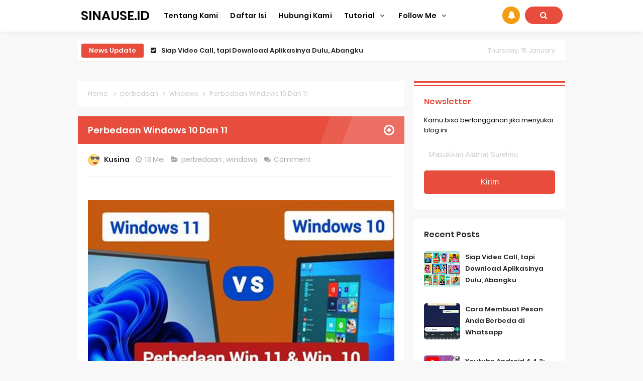

--- FILE ---
content_type: text/javascript; charset=UTF-8
request_url: https://www.sinause.id/feeds/posts/summary/-/perbedaan?alt=json-in-script&orderby=updated&start-index=3&max-results=4&callback=showRelatedPost
body_size: 5454
content:
// API callback
showRelatedPost({"version":"1.0","encoding":"UTF-8","feed":{"xmlns":"http://www.w3.org/2005/Atom","xmlns$openSearch":"http://a9.com/-/spec/opensearchrss/1.0/","xmlns$blogger":"http://schemas.google.com/blogger/2008","xmlns$georss":"http://www.georss.org/georss","xmlns$gd":"http://schemas.google.com/g/2005","xmlns$thr":"http://purl.org/syndication/thread/1.0","id":{"$t":"tag:blogger.com,1999:blog-3866720670629126016"},"updated":{"$t":"2025-11-03T22:08:56.096+07:00"},"category":[{"term":"Tutorial"},{"term":"android"},{"term":"windows"},{"term":"WhatsApp"},{"term":"Instagram"},{"term":"cara"},{"term":"Tips dan Trik"},{"term":"keren"},{"term":"profil"},{"term":"game"},{"term":"foto"},{"term":"window"},{"term":"wallpaper"},{"term":"untuk"},{"term":"Facebook"},{"term":"power"},{"term":"nama"},{"term":"sorotan"},{"term":"driver"},{"term":"gambar"},{"term":"iphone"},{"term":"lucu"},{"term":"adalah"},{"term":"hack"},{"term":"logo"},{"term":"save"},{"term":"update"},{"term":"aesthetic"},{"term":"cheat"},{"term":"story"},{"term":"akun"},{"term":"grup"},{"term":"aplikasi"},{"term":"emulator"},{"term":"inch"},{"term":"laptop"},{"term":"tidak"},{"term":"video"},{"term":"harga"},{"term":"melihat"},{"term":"Google"},{"term":"aktivasi"},{"term":"link"},{"term":"mematikan"},{"term":"online"},{"term":"auto"},{"term":"bagas31"},{"term":"bisa"},{"term":"nada"},{"term":"stiker"},{"term":"buat"},{"term":"convert"},{"term":"hitam"},{"term":"offline"},{"term":"perbedaan"},{"term":"second"},{"term":"terbaik"},{"term":"termux"},{"term":"activate"},{"term":"anime"},{"term":"artinya"},{"term":"bola"},{"term":"couple"},{"term":"followers"},{"term":"highlight"},{"term":"like"},{"term":"lite"},{"term":"mempercepat"},{"term":"menghilangkan"},{"term":"mobil"},{"term":"repair"},{"term":"simulator"},{"term":"ukuran"},{"term":"yang"},{"term":"2019"},{"term":"activator"},{"term":"arti"},{"term":"converter"},{"term":"disk"},{"term":"epson"},{"term":"filter"},{"term":"from"},{"term":"head"},{"term":"kamera"},{"term":"kuyhaa"},{"term":"menghapus"},{"term":"menyembunyikan"},{"term":"pesan"},{"term":"reels"},{"term":"reset"},{"term":"savefrom"},{"term":"singkat"},{"term":"spectre"},{"term":"terbaru"},{"term":"tulisan"},{"term":"unit"},{"term":"youtube"},{"term":"bagus"},{"term":"bokep"},{"term":"canon"},{"term":"cantik"},{"term":"caption"},{"term":"dering"},{"term":"efek"},{"term":"ghost"},{"term":"gratis"},{"term":"indonesia"},{"term":"islami"},{"term":"kecil"},{"term":"keluar"},{"term":"lewat"},{"term":"live"},{"term":"loader"},{"term":"membuat"},{"term":"menginstal"},{"term":"naruto"},{"term":"nomor"},{"term":"notifikasi"},{"term":"pacar"},{"term":"password"},{"term":"printer"},{"term":"putih"},{"term":"sadap"},{"term":"sampul"},{"term":"switch"},{"term":"tablet"},{"term":"tanpa"},{"term":"tema"},{"term":"unduh"},{"term":"username"},{"term":"versi"},{"term":"wifi"},{"term":"1000"},{"term":"2021"},{"term":"Windows 10"},{"term":"acer"},{"term":"aero"},{"term":"autolike"},{"term":"bahasa"},{"term":"bios"},{"term":"bluetooth"},{"term":"booting"},{"term":"civic"},{"term":"contoh"},{"term":"crack"},{"term":"dibuka"},{"term":"driverpack"},{"term":"epsxe"},{"term":"games"},{"term":"hapus"},{"term":"hentai"},{"term":"himzi"},{"term":"instal"},{"term":"ip2770"},{"term":"jadul"},{"term":"kelebihan"},{"term":"kenapa"},{"term":"kmspico"},{"term":"kode"},{"term":"komentar"},{"term":"kosong"},{"term":"lama"},{"term":"langkah"},{"term":"linux"},{"term":"login"},{"term":"masuk"},{"term":"menonaktifkan"},{"term":"mirip"},{"term":"mutualan"},{"term":"permanen"},{"term":"saklar"},{"term":"salin"},{"term":"script"},{"term":"sendiri"},{"term":"service"},{"term":"sharing"},{"term":"single"},{"term":"snap"},{"term":"stalker"},{"term":"startup"},{"term":"tampilan"},{"term":"terdekat"},{"term":"touch"},{"term":"trainz"},{"term":"ultimate"},{"term":"universal"},{"term":"2016"},{"term":"50000"},{"term":"activation"},{"term":"alhamdulillah"},{"term":"ambil"},{"term":"antivirus"},{"term":"arab"},{"term":"avanza"},{"term":"background"},{"term":"ball"},{"term":"beli"},{"term":"bengkel"},{"term":"berfungsi"},{"term":"bergerak"},{"term":"blue"},{"term":"bootable"},{"term":"cari"},{"term":"chat"},{"term":"checker"},{"term":"ciri"},{"term":"cloudflare"},{"term":"coding"},{"term":"corel"},{"term":"coreldraw"},{"term":"dari"},{"term":"defender"},{"term":"defrag"},{"term":"dengan"},{"term":"desktop"},{"term":"dinamo"},{"term":"disable"},{"term":"display"},{"term":"dragon"},{"term":"draw"},{"term":"dressing"},{"term":"edit"},{"term":"emoji"},{"term":"emoticon"},{"term":"extreme"},{"term":"feed"},{"term":"file"},{"term":"follow"},{"term":"follower"},{"term":"font"},{"term":"free"},{"term":"ganti"},{"term":"harvest"},{"term":"html"},{"term":"imut"},{"term":"indo"},{"term":"install"},{"term":"jnck"},{"term":"jorok"},{"term":"judi"},{"term":"kartun"},{"term":"kata"},{"term":"kekinian"},{"term":"kenangan"},{"term":"kinerja"},{"term":"kocak"},{"term":"korea"},{"term":"lagu"},{"term":"license"},{"term":"liker"},{"term":"lupa"},{"term":"main"},{"term":"maker"},{"term":"management"},{"term":"media"},{"term":"menambahkan"},{"term":"mengatasi"},{"term":"mengecek"},{"term":"mengetahui"},{"term":"menyadap"},{"term":"mereset"},{"term":"minecraft"},{"term":"mini"},{"term":"moon"},{"term":"motor"},{"term":"movie"},{"term":"murah"},{"term":"netflix"},{"term":"ngakak"},{"term":"nintendo"},{"term":"nokia"},{"term":"open"},{"term":"original"},{"term":"pengertian"},{"term":"pengunduh"},{"term":"perempuan"},{"term":"petualangan"},{"term":"pinjaman"},{"term":"plus"},{"term":"polytron"},{"term":"postingan"},{"term":"product"},{"term":"report"},{"term":"restore"},{"term":"sama"},{"term":"sepak"},{"term":"server"},{"term":"servis"},{"term":"share"},{"term":"signature"},{"term":"situs"},{"term":"spesifikasi"},{"term":"studio"},{"term":"surabaya"},{"term":"syukurillah"},{"term":"tape"},{"term":"tentang"},{"term":"test"},{"term":"tuner"},{"term":"ulang"},{"term":"unfollow"},{"term":"unik"},{"term":"viral"},{"term":"virtex"},{"term":"widget"},{"term":"xiaomi"},{"term":"18th"},{"term":"2012"},{"term":"2013"},{"term":"2017"},{"term":"2022"},{"term":"2023"},{"term":"20h2"},{"term":"7610"},{"term":"Tiktok"},{"term":"accessibility"},{"term":"account"},{"term":"ad4msan"},{"term":"adguard"},{"term":"adobe"},{"term":"after"},{"term":"ahlan"},{"term":"airpods"},{"term":"aksara"},{"term":"aktifasi"},{"term":"aktivitas"},{"term":"alam"},{"term":"alamat"},{"term":"allah"},{"term":"amanda"},{"term":"andreas"},{"term":"apple"},{"term":"application"},{"term":"archive"},{"term":"ariyanti"},{"term":"asia"},{"term":"asli"},{"term":"assassin"},{"term":"asset"},{"term":"assetto"},{"term":"assistant"},{"term":"assistive"},{"term":"atho"},{"term":"athona"},{"term":"atmos"},{"term":"attack"},{"term":"automatic"},{"term":"awal"},{"term":"azza"},{"term":"bagi"},{"term":"bangsa"},{"term":"bank"},{"term":"banner"},{"term":"baru"},{"term":"beamng"},{"term":"belajar"},{"term":"beralih"},{"term":"berapa"},{"term":"berat"},{"term":"berwarna"},{"term":"bikin"},{"term":"biru"},{"term":"bisnis"},{"term":"bitcoin"},{"term":"black"},{"term":"blokir"},{"term":"blokiran"},{"term":"body"},{"term":"boot"},{"term":"brandcode"},{"term":"brightness"},{"term":"bungalows"},{"term":"burning"},{"term":"cafe"},{"term":"canggih"},{"term":"card"},{"term":"carx"},{"term":"catatan"},{"term":"ceeby"},{"term":"cewe"},{"term":"cewek2"},{"term":"chan"},{"term":"chkdsk"},{"term":"chrome"},{"term":"cities"},{"term":"city"},{"term":"cleanup"},{"term":"cleo"},{"term":"cloud"},{"term":"club"},{"term":"code"},{"term":"cogan"},{"term":"configuring"},{"term":"connection"},{"term":"control"},{"term":"coocaa"},{"term":"cool"},{"term":"copy"},{"term":"corsa"},{"term":"cover"},{"term":"cowok"},{"term":"creed"},{"term":"ctrl"},{"term":"cuek"},{"term":"dak2021"},{"term":"dalam"},{"term":"damon"},{"term":"dark"},{"term":"data"},{"term":"daun"},{"term":"dazz"},{"term":"debloat"},{"term":"debloater"},{"term":"deep"},{"term":"deepfake"},{"term":"deepfreeze"},{"term":"demo"},{"term":"depok"},{"term":"dewasa"},{"term":"dibanding"},{"term":"dibatasi"},{"term":"digimon"},{"term":"digit"},{"term":"digital"},{"term":"disebut"},{"term":"dolby"},{"term":"dolphin"},{"term":"donwload"},{"term":"doraemon"},{"term":"double"},{"term":"dowload"},{"term":"downloadgram"},{"term":"dredown"},{"term":"drive"},{"term":"dutafilm"},{"term":"dwonload"},{"term":"effects"},{"term":"eject"},{"term":"element"},{"term":"eleven"},{"term":"empires"},{"term":"emuparadise"},{"term":"engine"},{"term":"enterprise"},{"term":"equalizer"},{"term":"error"},{"term":"euro"},{"term":"evil"},{"term":"exagear"},{"term":"expire"},{"term":"explore"},{"term":"explorer"},{"term":"extella"},{"term":"fall"},{"term":"farghob"},{"term":"fate"},{"term":"feeds"},{"term":"fentura"},{"term":"fertile"},{"term":"fire"},{"term":"firewall"},{"term":"flashdisk"},{"term":"flip"},{"term":"flush"},{"term":"folder"},{"term":"force"},{"term":"format"},{"term":"freeze"},{"term":"fungsi"},{"term":"gaara"},{"term":"gaming"},{"term":"ganas"},{"term":"garry"},{"term":"gbwhatsapp"},{"term":"getting"},{"term":"girl"},{"term":"googlequicksearchbox"},{"term":"graffiti"},{"term":"guys"},{"term":"hacker"},{"term":"hardisk"},{"term":"hazar"},{"term":"hello"},{"term":"hidup"},{"term":"hilang"},{"term":"hilangkan"},{"term":"himawari"},{"term":"hinata"},{"term":"home"},{"term":"honda"},{"term":"horror"},{"term":"host"},{"term":"hotspot"},{"term":"icha"},{"term":"illustrator"},{"term":"impresi"},{"term":"incallui"},{"term":"informatikamu"},{"term":"inggris"},{"term":"inspect"},{"term":"instalasi"},{"term":"internet"},{"term":"isekai"},{"term":"istri"},{"term":"jalla"},{"term":"jasa"},{"term":"jelaskan"},{"term":"jenis"},{"term":"jnckmedia"},{"term":"jodoh"},{"term":"johari"},{"term":"judul"},{"term":"juice"},{"term":"julio"},{"term":"jump"},{"term":"jungkook"},{"term":"just"},{"term":"kaichou"},{"term":"kakak"},{"term":"kali"},{"term":"kaligrafi"},{"term":"kalkulator"},{"term":"kanata"},{"term":"kapelan"},{"term":"kebal"},{"term":"kekurangan"},{"term":"kelas"},{"term":"keliling"},{"term":"kemdikbud"},{"term":"kena"},{"term":"keunggulan"},{"term":"keyboard"},{"term":"keylogger"},{"term":"keytweak"},{"term":"kimi"},{"term":"kitty"},{"term":"komen"},{"term":"komponen"},{"term":"komputer"},{"term":"kopassus"},{"term":"koperasi"},{"term":"kunjungan"},{"term":"l120"},{"term":"l220"},{"term":"l310"},{"term":"l3210"},{"term":"l360"},{"term":"lagunya"},{"term":"last"},{"term":"layar"},{"term":"layout"},{"term":"leapdroid"},{"term":"lego"},{"term":"lengkap"},{"term":"lihat"},{"term":"likes"},{"term":"lirik"},{"term":"lisensi"},{"term":"listen"},{"term":"lock"},{"term":"logout"},{"term":"lowongan"},{"term":"ltsc"},{"term":"macam"},{"term":"macet"},{"term":"maid"},{"term":"mail"},{"term":"maktabah"},{"term":"manager"},{"term":"manfaat"},{"term":"martas"},{"term":"melacak"},{"term":"membajak"},{"term":"membalas"},{"term":"membeli"},{"term":"meme"},{"term":"memory"},{"term":"mengaktifkan"},{"term":"mengambil"},{"term":"mengarsipkan"},{"term":"mengatur"},{"term":"mengenang"},{"term":"mengganti"},{"term":"menggunakan"},{"term":"menghentikan"},{"term":"mengunci"},{"term":"menit"},{"term":"merah"},{"term":"microsoft"},{"term":"miner"},{"term":"minimum"},{"term":"miracast"},{"term":"mode"},{"term":"modif"},{"term":"moment"},{"term":"motivasi"},{"term":"moto"},{"term":"mp287"},{"term":"muka"},{"term":"multiplayer"},{"term":"muncul"},{"term":"myheritage"},{"term":"nangis"},{"term":"navigasi"},{"term":"neighbor"},{"term":"node"},{"term":"notif"},{"term":"novel"},{"term":"number"},{"term":"nutupin"},{"term":"octopath"},{"term":"office"},{"term":"oline"},{"term":"only"},{"term":"onnanoko"},{"term":"organisasi"},{"term":"otome"},{"term":"package"},{"term":"palembang"},{"term":"panel"},{"term":"panggilan"},{"term":"panjang"},{"term":"partisi"},{"term":"pasangan"},{"term":"paste"},{"term":"pemain"},{"term":"pemandangan"},{"term":"pembersih"},{"term":"pemersatu"},{"term":"pemutar"},{"term":"pendingin"},{"term":"penghasil"},{"term":"pengikut"},{"term":"pengunjung"},{"term":"penipuan"},{"term":"perbarui"},{"term":"performance"},{"term":"permanent"},{"term":"perpusnas"},{"term":"peña"},{"term":"picture"},{"term":"piece"},{"term":"pioneer"},{"term":"player"},{"term":"pool"},{"term":"portable"},{"term":"post"},{"term":"ppsspp"},{"term":"pribadi"},{"term":"private"},{"term":"produk"},{"term":"promote"},{"term":"protected"},{"term":"rasio"},{"term":"ready"},{"term":"reaktif"},{"term":"recovery"},{"term":"reel"},{"term":"regulator"},{"term":"rekomendasi"},{"term":"relay"},{"term":"remote"},{"term":"resident"},{"term":"resources"},{"term":"retro"},{"term":"rigby"},{"term":"ringan"},{"term":"ringkas"},{"term":"ririn"},{"term":"robbika"},{"term":"roboguru"},{"term":"romantis"},{"term":"roms"},{"term":"sahlan"},{"term":"saku"},{"term":"salib"},{"term":"sami"},{"term":"samina"},{"term":"samp"},{"term":"sampah"},{"term":"samsung"},{"term":"sandi"},{"term":"scale"},{"term":"screen"},{"term":"search"},{"term":"secret"},{"term":"security"},{"term":"sedih"},{"term":"seen"},{"term":"sekai"},{"term":"sekaligus"},{"term":"sekolah"},{"term":"selain"},{"term":"senyum"},{"term":"seperti"},{"term":"serial"},{"term":"sesi"},{"term":"setan"},{"term":"setting"},{"term":"sharp"},{"term":"shift"},{"term":"shopping"},{"term":"simple"},{"term":"skylines"},{"term":"slot"},{"term":"smart"},{"term":"smartphone"},{"term":"soon"},{"term":"sound"},{"term":"spider"},{"term":"spiderman"},{"term":"spyic"},{"term":"stalk"},{"term":"stardew"},{"term":"status"},{"term":"stick"},{"term":"stop"},{"term":"storm"},{"term":"strategi"},{"term":"strawberry"},{"term":"street"},{"term":"suami"},{"term":"suara"},{"term":"subhanahu"},{"term":"suite"},{"term":"sunda"},{"term":"super"},{"term":"superlite"},{"term":"supir"},{"term":"syamilah"},{"term":"system"},{"term":"tahun"},{"term":"tarzan"},{"term":"tautan"},{"term":"tebal"},{"term":"teks"},{"term":"teman"},{"term":"temp"},{"term":"tengkorak"},{"term":"terbagus"},{"term":"terbanyak"},{"term":"terberat"},{"term":"terpercaya"},{"term":"text"},{"term":"thememanager"},{"term":"thief"},{"term":"through"},{"term":"timeline"},{"term":"tipis"},{"term":"titan"},{"term":"togel"},{"term":"tombol"},{"term":"tomo"},{"term":"tools"},{"term":"translate"},{"term":"traveler"},{"term":"truck"},{"term":"uang"},{"term":"uchida"},{"term":"unfollowed"},{"term":"unmute"},{"term":"upgrade"},{"term":"valley"},{"term":"vending"},{"term":"verifikasi"},{"term":"vidio"},{"term":"villas"},{"term":"virtual"},{"term":"virus"},{"term":"visual"},{"term":"visualizer"},{"term":"wanita"},{"term":"warkop"},{"term":"water"},{"term":"waves"},{"term":"webview"},{"term":"will"},{"term":"winning"},{"term":"world"},{"term":"xampp"},{"term":"xbox"},{"term":"xhubs"},{"term":"yoru"},{"term":"your"},{"term":"zoom"},{"term":"zoro"}],"title":{"type":"text","$t":"SINAUSE.ID"},"subtitle":{"type":"html","$t":"Beragam Tutorial Media Sosial dan Chating Menarik"},"link":[{"rel":"http://schemas.google.com/g/2005#feed","type":"application/atom+xml","href":"https:\/\/www.sinause.id\/feeds\/posts\/summary"},{"rel":"self","type":"application/atom+xml","href":"https:\/\/www.blogger.com\/feeds\/3866720670629126016\/posts\/summary\/-\/perbedaan?alt=json-in-script\u0026start-index=3\u0026max-results=4\u0026orderby=updated"},{"rel":"alternate","type":"text/html","href":"https:\/\/www.sinause.id\/search\/label\/perbedaan"},{"rel":"hub","href":"http://pubsubhubbub.appspot.com/"},{"rel":"previous","type":"application/atom+xml","href":"https:\/\/www.blogger.com\/feeds\/3866720670629126016\/posts\/summary\/-\/perbedaan\/-\/perbedaan?alt=json-in-script\u0026start-index=1\u0026max-results=4\u0026orderby=updated"},{"rel":"next","type":"application/atom+xml","href":"https:\/\/www.blogger.com\/feeds\/3866720670629126016\/posts\/summary\/-\/perbedaan\/-\/perbedaan?alt=json-in-script\u0026start-index=7\u0026max-results=4\u0026orderby=updated"}],"author":[{"name":{"$t":"Unknown"},"email":{"$t":"noreply@blogger.com"},"gd$image":{"rel":"http://schemas.google.com/g/2005#thumbnail","width":"16","height":"16","src":"https:\/\/img1.blogblog.com\/img\/b16-rounded.gif"}}],"generator":{"version":"7.00","uri":"http://www.blogger.com","$t":"Blogger"},"openSearch$totalResults":{"$t":"7"},"openSearch$startIndex":{"$t":"3"},"openSearch$itemsPerPage":{"$t":"4"},"entry":[{"id":{"$t":"tag:blogger.com,1999:blog-3866720670629126016.post-3627803635240259689"},"published":{"$t":"2023-05-17T19:14:00.000+07:00"},"updated":{"$t":"2023-07-28T18:39:18.425+07:00"},"category":[{"scheme":"http://www.blogger.com/atom/ns#","term":"perbedaan"},{"scheme":"http://www.blogger.com/atom/ns#","term":"windows"}],"title":{"type":"text","$t":"Perbedaan Windows 7 Dan 10"},"summary":{"type":"text","$t":"\t\t\tWindows adalah sistem operasi yang paling banyak digunakan di seluruh dunia. Namun, dengan munculnya versi baru, banyak pengguna yang bingung tentang perbedaan antara Windows 7 dan Windows 10. Dalam artikel ini, kami akan membahas perbedaan utama dari kedua sistem operasi ini.Windows 7 dirilis pada tahun 2009 dan saat ini tidak lagi dijual oleh Microsoft. Namun, versi bajakannya masih dapat "},"link":[{"rel":"replies","type":"application/atom+xml","href":"https:\/\/www.sinause.id\/feeds\/3627803635240259689\/comments\/default","title":"Posting Komentar"},{"rel":"replies","type":"text/html","href":"https:\/\/www.sinause.id\/2023\/05\/perbedaan-windows-7-dan-10.html#comment-form","title":"0 Komentar"},{"rel":"edit","type":"application/atom+xml","href":"https:\/\/www.blogger.com\/feeds\/3866720670629126016\/posts\/default\/3627803635240259689"},{"rel":"self","type":"application/atom+xml","href":"https:\/\/www.blogger.com\/feeds\/3866720670629126016\/posts\/default\/3627803635240259689"},{"rel":"alternate","type":"text/html","href":"https:\/\/www.sinause.id\/2023\/05\/perbedaan-windows-7-dan-10.html","title":"Perbedaan Windows 7 Dan 10"}],"author":[{"name":{"$t":"Kusina"},"uri":{"$t":"http:\/\/www.blogger.com\/profile\/03893810368993608402"},"email":{"$t":"noreply@blogger.com"},"gd$image":{"rel":"http://schemas.google.com/g/2005#thumbnail","width":"32","height":"32","src":"\/\/blogger.googleusercontent.com\/img\/b\/R29vZ2xl\/AVvXsEhSA52yPcvsDP7whVaUj5jmMAItjDHg6oSRxu2-4a6DH2ClcdlWte3xeQI08Q1AceQWdYrTpHnJRlQ2aw0J6UtI9GVauZt_PWRdvBu1y7gyVdMlMDX25biENMLx1FAM549PJLDoUso6l0W9kemj3cxOcWaJ0_7mCoez2r2X6cQHGkQ\/s220\/356799.png"}}],"thr$total":{"$t":"0"}},{"id":{"$t":"tag:blogger.com,1999:blog-3866720670629126016.post-2630889927072431738"},"published":{"$t":"2023-06-27T11:46:00.000+07:00"},"updated":{"$t":"2023-07-28T18:39:09.970+07:00"},"category":[{"scheme":"http://www.blogger.com/atom/ns#","term":"android"},{"scheme":"http://www.blogger.com/atom/ns#","term":"perbedaan"}],"title":{"type":"text","$t":"Perbedaan Ios Dan Android"},"summary":{"type":"text","$t":"\t\t\tSeiring dengan perkembangan teknologi, banyak sekali perangkat pintar yang bermunculan. Apalagi dengan adanya sistem operasi yang berbeda-beda, seperti iOS dan Android yang menjadi pilihan bagi pengguna smartphone. Namun, apa sih perbedaan antara iOS dan Android?iOS dikenal sebagai sistem operasi yang sangat aman karena hanya dapat diinstal pada perangkat buatan Apple. Sedangkan Android dapat "},"link":[{"rel":"replies","type":"application/atom+xml","href":"https:\/\/www.sinause.id\/feeds\/2630889927072431738\/comments\/default","title":"Posting Komentar"},{"rel":"replies","type":"text/html","href":"https:\/\/www.sinause.id\/2023\/06\/perbedaan-ios-dan-android.html#comment-form","title":"0 Komentar"},{"rel":"edit","type":"application/atom+xml","href":"https:\/\/www.blogger.com\/feeds\/3866720670629126016\/posts\/default\/2630889927072431738"},{"rel":"self","type":"application/atom+xml","href":"https:\/\/www.blogger.com\/feeds\/3866720670629126016\/posts\/default\/2630889927072431738"},{"rel":"alternate","type":"text/html","href":"https:\/\/www.sinause.id\/2023\/06\/perbedaan-ios-dan-android.html","title":"Perbedaan Ios Dan Android"}],"author":[{"name":{"$t":"Kusina"},"uri":{"$t":"http:\/\/www.blogger.com\/profile\/03893810368993608402"},"email":{"$t":"noreply@blogger.com"},"gd$image":{"rel":"http://schemas.google.com/g/2005#thumbnail","width":"32","height":"32","src":"\/\/blogger.googleusercontent.com\/img\/b\/R29vZ2xl\/AVvXsEhSA52yPcvsDP7whVaUj5jmMAItjDHg6oSRxu2-4a6DH2ClcdlWte3xeQI08Q1AceQWdYrTpHnJRlQ2aw0J6UtI9GVauZt_PWRdvBu1y7gyVdMlMDX25biENMLx1FAM549PJLDoUso6l0W9kemj3cxOcWaJ0_7mCoez2r2X6cQHGkQ\/s220\/356799.png"}}],"thr$total":{"$t":"0"}},{"id":{"$t":"tag:blogger.com,1999:blog-3866720670629126016.post-4412766805927988038"},"published":{"$t":"2023-07-23T02:48:00.000+07:00"},"updated":{"$t":"2023-07-28T18:38:12.260+07:00"},"category":[{"scheme":"http://www.blogger.com/atom/ns#","term":"linux"},{"scheme":"http://www.blogger.com/atom/ns#","term":"perbedaan"},{"scheme":"http://www.blogger.com/atom/ns#","term":"windows"}],"title":{"type":"text","$t":"Perbedaan Windows Dan Linux"},"summary":{"type":"text","$t":"\t\t\tWindows dan Linux adalah dua sistem operasi yang sangat berbeda satu sama lain. Windows lebih populer di kalangan pengguna rumahan, sedangkan Linux dianggap sebagai pilihan yang lebih baik untuk penggunaan server dan pengembangan.Windows memiliki banyak aplikasi dan perangkat lunak yang diinstal secara default, seperti Microsoft Office dan Internet Explorer. Linux, di sisi lain, biasanya hanya"},"link":[{"rel":"replies","type":"application/atom+xml","href":"https:\/\/www.sinause.id\/feeds\/4412766805927988038\/comments\/default","title":"Posting Komentar"},{"rel":"replies","type":"text/html","href":"https:\/\/www.sinause.id\/2023\/07\/perbedaan-windows-dan-linux.html#comment-form","title":"0 Komentar"},{"rel":"edit","type":"application/atom+xml","href":"https:\/\/www.blogger.com\/feeds\/3866720670629126016\/posts\/default\/4412766805927988038"},{"rel":"self","type":"application/atom+xml","href":"https:\/\/www.blogger.com\/feeds\/3866720670629126016\/posts\/default\/4412766805927988038"},{"rel":"alternate","type":"text/html","href":"https:\/\/www.sinause.id\/2023\/07\/perbedaan-windows-dan-linux.html","title":"Perbedaan Windows Dan Linux"}],"author":[{"name":{"$t":"Kusina"},"uri":{"$t":"http:\/\/www.blogger.com\/profile\/03893810368993608402"},"email":{"$t":"noreply@blogger.com"},"gd$image":{"rel":"http://schemas.google.com/g/2005#thumbnail","width":"32","height":"32","src":"\/\/blogger.googleusercontent.com\/img\/b\/R29vZ2xl\/AVvXsEhSA52yPcvsDP7whVaUj5jmMAItjDHg6oSRxu2-4a6DH2ClcdlWte3xeQI08Q1AceQWdYrTpHnJRlQ2aw0J6UtI9GVauZt_PWRdvBu1y7gyVdMlMDX25biENMLx1FAM549PJLDoUso6l0W9kemj3cxOcWaJ0_7mCoez2r2X6cQHGkQ\/s220\/356799.png"}}],"thr$total":{"$t":"0"}},{"id":{"$t":"tag:blogger.com,1999:blog-3866720670629126016.post-7801863125355219975"},"published":{"$t":"2023-06-20T17:40:00.000+07:00"},"updated":{"$t":"2023-07-28T18:38:05.985+07:00"},"category":[{"scheme":"http://www.blogger.com/atom/ns#","term":"linux"},{"scheme":"http://www.blogger.com/atom/ns#","term":"perbedaan"},{"scheme":"http://www.blogger.com/atom/ns#","term":"windows"}],"title":{"type":"text","$t":"Perbedaan Linux Dan Windows"},"summary":{"type":"text","$t":"\t\t\tLinux dan Windows adalah sistem operasi yang paling umum digunakan di dunia saat ini. Namun, banyak yang masih bingung perbedaan di antara keduanya. Dalam artikel ini, kita akan membahas perbedaan antara Linux dan Windows.Linux adalah sistem operasi open-source yang dikembangkan pada tahun 1991 oleh Linus Torvalds. Sementara itu, Windows dikembangkan oleh Microsoft pada tahun 1985. Keduanya "},"link":[{"rel":"replies","type":"application/atom+xml","href":"https:\/\/www.sinause.id\/feeds\/7801863125355219975\/comments\/default","title":"Posting Komentar"},{"rel":"replies","type":"text/html","href":"https:\/\/www.sinause.id\/2023\/06\/perbedaan-linux-dan-windows.html#comment-form","title":"0 Komentar"},{"rel":"edit","type":"application/atom+xml","href":"https:\/\/www.blogger.com\/feeds\/3866720670629126016\/posts\/default\/7801863125355219975"},{"rel":"self","type":"application/atom+xml","href":"https:\/\/www.blogger.com\/feeds\/3866720670629126016\/posts\/default\/7801863125355219975"},{"rel":"alternate","type":"text/html","href":"https:\/\/www.sinause.id\/2023\/06\/perbedaan-linux-dan-windows.html","title":"Perbedaan Linux Dan Windows"}],"author":[{"name":{"$t":"Kusina"},"uri":{"$t":"http:\/\/www.blogger.com\/profile\/03893810368993608402"},"email":{"$t":"noreply@blogger.com"},"gd$image":{"rel":"http://schemas.google.com/g/2005#thumbnail","width":"32","height":"32","src":"\/\/blogger.googleusercontent.com\/img\/b\/R29vZ2xl\/AVvXsEhSA52yPcvsDP7whVaUj5jmMAItjDHg6oSRxu2-4a6DH2ClcdlWte3xeQI08Q1AceQWdYrTpHnJRlQ2aw0J6UtI9GVauZt_PWRdvBu1y7gyVdMlMDX25biENMLx1FAM549PJLDoUso6l0W9kemj3cxOcWaJ0_7mCoez2r2X6cQHGkQ\/s220\/356799.png"}}],"thr$total":{"$t":"0"}}]}});

--- FILE ---
content_type: text/javascript; charset=UTF-8
request_url: https://www.sinause.id/feeds/posts/default?alt=json-in-script&amp;max-results=10&callback=jQuery331037425321161650404_1768461456375&_=1768461456376
body_size: 29441
content:
// API callback
jQuery331037425321161650404_1768461456375({"version":"1.0","encoding":"UTF-8","feed":{"xmlns":"http://www.w3.org/2005/Atom","xmlns$openSearch":"http://a9.com/-/spec/opensearchrss/1.0/","xmlns$blogger":"http://schemas.google.com/blogger/2008","xmlns$georss":"http://www.georss.org/georss","xmlns$gd":"http://schemas.google.com/g/2005","xmlns$thr":"http://purl.org/syndication/thread/1.0","id":{"$t":"tag:blogger.com,1999:blog-3866720670629126016"},"updated":{"$t":"2025-11-03T22:08:56.096+07:00"},"category":[{"term":"Tutorial"},{"term":"android"},{"term":"windows"},{"term":"WhatsApp"},{"term":"Instagram"},{"term":"cara"},{"term":"Tips dan Trik"},{"term":"keren"},{"term":"profil"},{"term":"game"},{"term":"foto"},{"term":"window"},{"term":"wallpaper"},{"term":"untuk"},{"term":"Facebook"},{"term":"power"},{"term":"nama"},{"term":"sorotan"},{"term":"driver"},{"term":"gambar"},{"term":"iphone"},{"term":"lucu"},{"term":"adalah"},{"term":"hack"},{"term":"logo"},{"term":"save"},{"term":"update"},{"term":"aesthetic"},{"term":"cheat"},{"term":"story"},{"term":"akun"},{"term":"grup"},{"term":"aplikasi"},{"term":"emulator"},{"term":"inch"},{"term":"laptop"},{"term":"tidak"},{"term":"video"},{"term":"harga"},{"term":"melihat"},{"term":"Google"},{"term":"aktivasi"},{"term":"link"},{"term":"mematikan"},{"term":"online"},{"term":"auto"},{"term":"bagas31"},{"term":"bisa"},{"term":"nada"},{"term":"stiker"},{"term":"buat"},{"term":"convert"},{"term":"hitam"},{"term":"offline"},{"term":"perbedaan"},{"term":"second"},{"term":"terbaik"},{"term":"termux"},{"term":"activate"},{"term":"anime"},{"term":"artinya"},{"term":"bola"},{"term":"couple"},{"term":"followers"},{"term":"highlight"},{"term":"like"},{"term":"lite"},{"term":"mempercepat"},{"term":"menghilangkan"},{"term":"mobil"},{"term":"repair"},{"term":"simulator"},{"term":"ukuran"},{"term":"yang"},{"term":"2019"},{"term":"activator"},{"term":"arti"},{"term":"converter"},{"term":"disk"},{"term":"epson"},{"term":"filter"},{"term":"from"},{"term":"head"},{"term":"kamera"},{"term":"kuyhaa"},{"term":"menghapus"},{"term":"menyembunyikan"},{"term":"pesan"},{"term":"reels"},{"term":"reset"},{"term":"savefrom"},{"term":"singkat"},{"term":"spectre"},{"term":"terbaru"},{"term":"tulisan"},{"term":"unit"},{"term":"youtube"},{"term":"bagus"},{"term":"bokep"},{"term":"canon"},{"term":"cantik"},{"term":"caption"},{"term":"dering"},{"term":"efek"},{"term":"ghost"},{"term":"gratis"},{"term":"indonesia"},{"term":"islami"},{"term":"kecil"},{"term":"keluar"},{"term":"lewat"},{"term":"live"},{"term":"loader"},{"term":"membuat"},{"term":"menginstal"},{"term":"naruto"},{"term":"nomor"},{"term":"notifikasi"},{"term":"pacar"},{"term":"password"},{"term":"printer"},{"term":"putih"},{"term":"sadap"},{"term":"sampul"},{"term":"switch"},{"term":"tablet"},{"term":"tanpa"},{"term":"tema"},{"term":"unduh"},{"term":"username"},{"term":"versi"},{"term":"wifi"},{"term":"1000"},{"term":"2021"},{"term":"Windows 10"},{"term":"acer"},{"term":"aero"},{"term":"autolike"},{"term":"bahasa"},{"term":"bios"},{"term":"bluetooth"},{"term":"booting"},{"term":"civic"},{"term":"contoh"},{"term":"crack"},{"term":"dibuka"},{"term":"driverpack"},{"term":"epsxe"},{"term":"games"},{"term":"hapus"},{"term":"hentai"},{"term":"himzi"},{"term":"instal"},{"term":"ip2770"},{"term":"jadul"},{"term":"kelebihan"},{"term":"kenapa"},{"term":"kmspico"},{"term":"kode"},{"term":"komentar"},{"term":"kosong"},{"term":"lama"},{"term":"langkah"},{"term":"linux"},{"term":"login"},{"term":"masuk"},{"term":"menonaktifkan"},{"term":"mirip"},{"term":"mutualan"},{"term":"permanen"},{"term":"saklar"},{"term":"salin"},{"term":"script"},{"term":"sendiri"},{"term":"service"},{"term":"sharing"},{"term":"single"},{"term":"snap"},{"term":"stalker"},{"term":"startup"},{"term":"tampilan"},{"term":"terdekat"},{"term":"touch"},{"term":"trainz"},{"term":"ultimate"},{"term":"universal"},{"term":"2016"},{"term":"50000"},{"term":"activation"},{"term":"alhamdulillah"},{"term":"ambil"},{"term":"antivirus"},{"term":"arab"},{"term":"avanza"},{"term":"background"},{"term":"ball"},{"term":"beli"},{"term":"bengkel"},{"term":"berfungsi"},{"term":"bergerak"},{"term":"blue"},{"term":"bootable"},{"term":"cari"},{"term":"chat"},{"term":"checker"},{"term":"ciri"},{"term":"cloudflare"},{"term":"coding"},{"term":"corel"},{"term":"coreldraw"},{"term":"dari"},{"term":"defender"},{"term":"defrag"},{"term":"dengan"},{"term":"desktop"},{"term":"dinamo"},{"term":"disable"},{"term":"display"},{"term":"dragon"},{"term":"draw"},{"term":"dressing"},{"term":"edit"},{"term":"emoji"},{"term":"emoticon"},{"term":"extreme"},{"term":"feed"},{"term":"file"},{"term":"follow"},{"term":"follower"},{"term":"font"},{"term":"free"},{"term":"ganti"},{"term":"harvest"},{"term":"html"},{"term":"imut"},{"term":"indo"},{"term":"install"},{"term":"jnck"},{"term":"jorok"},{"term":"judi"},{"term":"kartun"},{"term":"kata"},{"term":"kekinian"},{"term":"kenangan"},{"term":"kinerja"},{"term":"kocak"},{"term":"korea"},{"term":"lagu"},{"term":"license"},{"term":"liker"},{"term":"lupa"},{"term":"main"},{"term":"maker"},{"term":"management"},{"term":"media"},{"term":"menambahkan"},{"term":"mengatasi"},{"term":"mengecek"},{"term":"mengetahui"},{"term":"menyadap"},{"term":"mereset"},{"term":"minecraft"},{"term":"mini"},{"term":"moon"},{"term":"motor"},{"term":"movie"},{"term":"murah"},{"term":"netflix"},{"term":"ngakak"},{"term":"nintendo"},{"term":"nokia"},{"term":"open"},{"term":"original"},{"term":"pengertian"},{"term":"pengunduh"},{"term":"perempuan"},{"term":"petualangan"},{"term":"pinjaman"},{"term":"plus"},{"term":"polytron"},{"term":"postingan"},{"term":"product"},{"term":"report"},{"term":"restore"},{"term":"sama"},{"term":"sepak"},{"term":"server"},{"term":"servis"},{"term":"share"},{"term":"signature"},{"term":"situs"},{"term":"spesifikasi"},{"term":"studio"},{"term":"surabaya"},{"term":"syukurillah"},{"term":"tape"},{"term":"tentang"},{"term":"test"},{"term":"tuner"},{"term":"ulang"},{"term":"unfollow"},{"term":"unik"},{"term":"viral"},{"term":"virtex"},{"term":"widget"},{"term":"xiaomi"},{"term":"18th"},{"term":"2012"},{"term":"2013"},{"term":"2017"},{"term":"2022"},{"term":"2023"},{"term":"20h2"},{"term":"7610"},{"term":"Tiktok"},{"term":"accessibility"},{"term":"account"},{"term":"ad4msan"},{"term":"adguard"},{"term":"adobe"},{"term":"after"},{"term":"ahlan"},{"term":"airpods"},{"term":"aksara"},{"term":"aktifasi"},{"term":"aktivitas"},{"term":"alam"},{"term":"alamat"},{"term":"allah"},{"term":"amanda"},{"term":"andreas"},{"term":"apple"},{"term":"application"},{"term":"archive"},{"term":"ariyanti"},{"term":"asia"},{"term":"asli"},{"term":"assassin"},{"term":"asset"},{"term":"assetto"},{"term":"assistant"},{"term":"assistive"},{"term":"atho"},{"term":"athona"},{"term":"atmos"},{"term":"attack"},{"term":"automatic"},{"term":"awal"},{"term":"azza"},{"term":"bagi"},{"term":"bangsa"},{"term":"bank"},{"term":"banner"},{"term":"baru"},{"term":"beamng"},{"term":"belajar"},{"term":"beralih"},{"term":"berapa"},{"term":"berat"},{"term":"berwarna"},{"term":"bikin"},{"term":"biru"},{"term":"bisnis"},{"term":"bitcoin"},{"term":"black"},{"term":"blokir"},{"term":"blokiran"},{"term":"body"},{"term":"boot"},{"term":"brandcode"},{"term":"brightness"},{"term":"bungalows"},{"term":"burning"},{"term":"cafe"},{"term":"canggih"},{"term":"card"},{"term":"carx"},{"term":"catatan"},{"term":"ceeby"},{"term":"cewe"},{"term":"cewek2"},{"term":"chan"},{"term":"chkdsk"},{"term":"chrome"},{"term":"cities"},{"term":"city"},{"term":"cleanup"},{"term":"cleo"},{"term":"cloud"},{"term":"club"},{"term":"code"},{"term":"cogan"},{"term":"configuring"},{"term":"connection"},{"term":"control"},{"term":"coocaa"},{"term":"cool"},{"term":"copy"},{"term":"corsa"},{"term":"cover"},{"term":"cowok"},{"term":"creed"},{"term":"ctrl"},{"term":"cuek"},{"term":"dak2021"},{"term":"dalam"},{"term":"damon"},{"term":"dark"},{"term":"data"},{"term":"daun"},{"term":"dazz"},{"term":"debloat"},{"term":"debloater"},{"term":"deep"},{"term":"deepfake"},{"term":"deepfreeze"},{"term":"demo"},{"term":"depok"},{"term":"dewasa"},{"term":"dibanding"},{"term":"dibatasi"},{"term":"digimon"},{"term":"digit"},{"term":"digital"},{"term":"disebut"},{"term":"dolby"},{"term":"dolphin"},{"term":"donwload"},{"term":"doraemon"},{"term":"double"},{"term":"dowload"},{"term":"downloadgram"},{"term":"dredown"},{"term":"drive"},{"term":"dutafilm"},{"term":"dwonload"},{"term":"effects"},{"term":"eject"},{"term":"element"},{"term":"eleven"},{"term":"empires"},{"term":"emuparadise"},{"term":"engine"},{"term":"enterprise"},{"term":"equalizer"},{"term":"error"},{"term":"euro"},{"term":"evil"},{"term":"exagear"},{"term":"expire"},{"term":"explore"},{"term":"explorer"},{"term":"extella"},{"term":"fall"},{"term":"farghob"},{"term":"fate"},{"term":"feeds"},{"term":"fentura"},{"term":"fertile"},{"term":"fire"},{"term":"firewall"},{"term":"flashdisk"},{"term":"flip"},{"term":"flush"},{"term":"folder"},{"term":"force"},{"term":"format"},{"term":"freeze"},{"term":"fungsi"},{"term":"gaara"},{"term":"gaming"},{"term":"ganas"},{"term":"garry"},{"term":"gbwhatsapp"},{"term":"getting"},{"term":"girl"},{"term":"googlequicksearchbox"},{"term":"graffiti"},{"term":"guys"},{"term":"hacker"},{"term":"hardisk"},{"term":"hazar"},{"term":"hello"},{"term":"hidup"},{"term":"hilang"},{"term":"hilangkan"},{"term":"himawari"},{"term":"hinata"},{"term":"home"},{"term":"honda"},{"term":"horror"},{"term":"host"},{"term":"hotspot"},{"term":"icha"},{"term":"illustrator"},{"term":"impresi"},{"term":"incallui"},{"term":"informatikamu"},{"term":"inggris"},{"term":"inspect"},{"term":"instalasi"},{"term":"internet"},{"term":"isekai"},{"term":"istri"},{"term":"jalla"},{"term":"jasa"},{"term":"jelaskan"},{"term":"jenis"},{"term":"jnckmedia"},{"term":"jodoh"},{"term":"johari"},{"term":"judul"},{"term":"juice"},{"term":"julio"},{"term":"jump"},{"term":"jungkook"},{"term":"just"},{"term":"kaichou"},{"term":"kakak"},{"term":"kali"},{"term":"kaligrafi"},{"term":"kalkulator"},{"term":"kanata"},{"term":"kapelan"},{"term":"kebal"},{"term":"kekurangan"},{"term":"kelas"},{"term":"keliling"},{"term":"kemdikbud"},{"term":"kena"},{"term":"keunggulan"},{"term":"keyboard"},{"term":"keylogger"},{"term":"keytweak"},{"term":"kimi"},{"term":"kitty"},{"term":"komen"},{"term":"komponen"},{"term":"komputer"},{"term":"kopassus"},{"term":"koperasi"},{"term":"kunjungan"},{"term":"l120"},{"term":"l220"},{"term":"l310"},{"term":"l3210"},{"term":"l360"},{"term":"lagunya"},{"term":"last"},{"term":"layar"},{"term":"layout"},{"term":"leapdroid"},{"term":"lego"},{"term":"lengkap"},{"term":"lihat"},{"term":"likes"},{"term":"lirik"},{"term":"lisensi"},{"term":"listen"},{"term":"lock"},{"term":"logout"},{"term":"lowongan"},{"term":"ltsc"},{"term":"macam"},{"term":"macet"},{"term":"maid"},{"term":"mail"},{"term":"maktabah"},{"term":"manager"},{"term":"manfaat"},{"term":"martas"},{"term":"melacak"},{"term":"membajak"},{"term":"membalas"},{"term":"membeli"},{"term":"meme"},{"term":"memory"},{"term":"mengaktifkan"},{"term":"mengambil"},{"term":"mengarsipkan"},{"term":"mengatur"},{"term":"mengenang"},{"term":"mengganti"},{"term":"menggunakan"},{"term":"menghentikan"},{"term":"mengunci"},{"term":"menit"},{"term":"merah"},{"term":"microsoft"},{"term":"miner"},{"term":"minimum"},{"term":"miracast"},{"term":"mode"},{"term":"modif"},{"term":"moment"},{"term":"motivasi"},{"term":"moto"},{"term":"mp287"},{"term":"muka"},{"term":"multiplayer"},{"term":"muncul"},{"term":"myheritage"},{"term":"nangis"},{"term":"navigasi"},{"term":"neighbor"},{"term":"node"},{"term":"notif"},{"term":"novel"},{"term":"number"},{"term":"nutupin"},{"term":"octopath"},{"term":"office"},{"term":"oline"},{"term":"only"},{"term":"onnanoko"},{"term":"organisasi"},{"term":"otome"},{"term":"package"},{"term":"palembang"},{"term":"panel"},{"term":"panggilan"},{"term":"panjang"},{"term":"partisi"},{"term":"pasangan"},{"term":"paste"},{"term":"pemain"},{"term":"pemandangan"},{"term":"pembersih"},{"term":"pemersatu"},{"term":"pemutar"},{"term":"pendingin"},{"term":"penghasil"},{"term":"pengikut"},{"term":"pengunjung"},{"term":"penipuan"},{"term":"perbarui"},{"term":"performance"},{"term":"permanent"},{"term":"perpusnas"},{"term":"peña"},{"term":"picture"},{"term":"piece"},{"term":"pioneer"},{"term":"player"},{"term":"pool"},{"term":"portable"},{"term":"post"},{"term":"ppsspp"},{"term":"pribadi"},{"term":"private"},{"term":"produk"},{"term":"promote"},{"term":"protected"},{"term":"rasio"},{"term":"ready"},{"term":"reaktif"},{"term":"recovery"},{"term":"reel"},{"term":"regulator"},{"term":"rekomendasi"},{"term":"relay"},{"term":"remote"},{"term":"resident"},{"term":"resources"},{"term":"retro"},{"term":"rigby"},{"term":"ringan"},{"term":"ringkas"},{"term":"ririn"},{"term":"robbika"},{"term":"roboguru"},{"term":"romantis"},{"term":"roms"},{"term":"sahlan"},{"term":"saku"},{"term":"salib"},{"term":"sami"},{"term":"samina"},{"term":"samp"},{"term":"sampah"},{"term":"samsung"},{"term":"sandi"},{"term":"scale"},{"term":"screen"},{"term":"search"},{"term":"secret"},{"term":"security"},{"term":"sedih"},{"term":"seen"},{"term":"sekai"},{"term":"sekaligus"},{"term":"sekolah"},{"term":"selain"},{"term":"senyum"},{"term":"seperti"},{"term":"serial"},{"term":"sesi"},{"term":"setan"},{"term":"setting"},{"term":"sharp"},{"term":"shift"},{"term":"shopping"},{"term":"simple"},{"term":"skylines"},{"term":"slot"},{"term":"smart"},{"term":"smartphone"},{"term":"soon"},{"term":"sound"},{"term":"spider"},{"term":"spiderman"},{"term":"spyic"},{"term":"stalk"},{"term":"stardew"},{"term":"status"},{"term":"stick"},{"term":"stop"},{"term":"storm"},{"term":"strategi"},{"term":"strawberry"},{"term":"street"},{"term":"suami"},{"term":"suara"},{"term":"subhanahu"},{"term":"suite"},{"term":"sunda"},{"term":"super"},{"term":"superlite"},{"term":"supir"},{"term":"syamilah"},{"term":"system"},{"term":"tahun"},{"term":"tarzan"},{"term":"tautan"},{"term":"tebal"},{"term":"teks"},{"term":"teman"},{"term":"temp"},{"term":"tengkorak"},{"term":"terbagus"},{"term":"terbanyak"},{"term":"terberat"},{"term":"terpercaya"},{"term":"text"},{"term":"thememanager"},{"term":"thief"},{"term":"through"},{"term":"timeline"},{"term":"tipis"},{"term":"titan"},{"term":"togel"},{"term":"tombol"},{"term":"tomo"},{"term":"tools"},{"term":"translate"},{"term":"traveler"},{"term":"truck"},{"term":"uang"},{"term":"uchida"},{"term":"unfollowed"},{"term":"unmute"},{"term":"upgrade"},{"term":"valley"},{"term":"vending"},{"term":"verifikasi"},{"term":"vidio"},{"term":"villas"},{"term":"virtual"},{"term":"virus"},{"term":"visual"},{"term":"visualizer"},{"term":"wanita"},{"term":"warkop"},{"term":"water"},{"term":"waves"},{"term":"webview"},{"term":"will"},{"term":"winning"},{"term":"world"},{"term":"xampp"},{"term":"xbox"},{"term":"xhubs"},{"term":"yoru"},{"term":"your"},{"term":"zoom"},{"term":"zoro"}],"title":{"type":"text","$t":"SINAUSE.ID"},"subtitle":{"type":"html","$t":"Beragam Tutorial Media Sosial dan Chating Menarik"},"link":[{"rel":"http://schemas.google.com/g/2005#feed","type":"application/atom+xml","href":"https:\/\/www.sinause.id\/feeds\/posts\/default"},{"rel":"self","type":"application/atom+xml","href":"https:\/\/www.blogger.com\/feeds\/3866720670629126016\/posts\/default?alt=json-in-script"},{"rel":"alternate","type":"text/html","href":"https:\/\/www.sinause.id\/"},{"rel":"hub","href":"http://pubsubhubbub.appspot.com/"},{"rel":"next","type":"application/atom+xml","href":"https:\/\/www.blogger.com\/feeds\/3866720670629126016\/posts\/default?alt=json-in-script\u0026start-index=26\u0026max-results=25"}],"author":[{"name":{"$t":"Unknown"},"email":{"$t":"noreply@blogger.com"},"gd$image":{"rel":"http://schemas.google.com/g/2005#thumbnail","width":"16","height":"16","src":"https:\/\/img1.blogblog.com\/img\/b16-rounded.gif"}}],"generator":{"version":"7.00","uri":"http://www.blogger.com","$t":"Blogger"},"openSearch$totalResults":{"$t":"1400"},"openSearch$startIndex":{"$t":"1"},"openSearch$itemsPerPage":{"$t":"25"},"entry":[{"id":{"$t":"tag:blogger.com,1999:blog-3866720670629126016.post-1648451121426634905"},"published":{"$t":"2024-12-30T10:15:00.003+07:00"},"updated":{"$t":"2024-12-30T10:15:12.964+07:00"},"category":[{"scheme":"http://www.blogger.com/atom/ns#","term":"aplikasi"}],"title":{"type":"text","$t":"Siap Video Call, tapi Download Aplikasinya Dulu, Abangku"},"content":{"type":"html","$t":"\u003Cp\u003EDi era digital seperti sekarang, video call telah menjadi kebutuhan sehari-hari, terutama bagi remaja yang ingin tetap terhubung dengan teman, keluarga, atau bahkan komunitas gaming mereka. Tidak hanya sekadar menelepon, aplikasi video call kini menawarkan fitur-fitur canggih seperti efek visual, kualitas video HD, hingga keamanan privasi tingkat tinggi. \u003C\/p\u003E\u003Cdiv class=\"separator\" style=\"clear: both; text-align: center;\"\u003E\u003Ca href=\"https:\/\/blogger.googleusercontent.com\/img\/b\/R29vZ2xl\/AVvXsEhKTXNC50ZC3nj-yf10kSqZz1WClVOVPAqDUYmIclSvKdN9woUkmJktuBS-PHlim-Ek9HZZhz9J0r-uOmCrhqrp3fM1mqWt1vXS0ljmxqNLinYTquly99DSRxoUEgYusQVwlOmlLLKtqgD5UTCGZEn5S-NC9MvlfhmIxS8T3efjRVxGa5ofsYnW0ZpHz3Oq\/s1024\/WhatsApp%20Image%202024-12-30%20at%2010.13.25.jpeg\" imageanchor=\"1\" style=\"margin-left: 1em; margin-right: 1em;\"\u003E\u003Cimg border=\"0\" data-original-height=\"1024\" data-original-width=\"1024\" height=\"320\" src=\"https:\/\/blogger.googleusercontent.com\/img\/b\/R29vZ2xl\/AVvXsEhKTXNC50ZC3nj-yf10kSqZz1WClVOVPAqDUYmIclSvKdN9woUkmJktuBS-PHlim-Ek9HZZhz9J0r-uOmCrhqrp3fM1mqWt1vXS0ljmxqNLinYTquly99DSRxoUEgYusQVwlOmlLLKtqgD5UTCGZEn5S-NC9MvlfhmIxS8T3efjRVxGa5ofsYnW0ZpHz3Oq\/s320\/WhatsApp%20Image%202024-12-30%20at%2010.13.25.jpeg\" width=\"320\"\u003E\u003C\/a\u003E\u003C\/div\u003E\u003Cspan\u003E\u003C\/span\u003E\u003Ca href=\"https:\/\/www.sinause.id\/2024\/12\/aplikasi-video-call.html#more\"\u003E\u003C\/a\u003E"},"link":[{"rel":"replies","type":"application/atom+xml","href":"https:\/\/www.sinause.id\/feeds\/1648451121426634905\/comments\/default","title":"Posting Komentar"},{"rel":"replies","type":"text/html","href":"https:\/\/www.sinause.id\/2024\/12\/aplikasi-video-call.html#comment-form","title":"0 Komentar"},{"rel":"edit","type":"application/atom+xml","href":"https:\/\/www.blogger.com\/feeds\/3866720670629126016\/posts\/default\/1648451121426634905"},{"rel":"self","type":"application/atom+xml","href":"https:\/\/www.blogger.com\/feeds\/3866720670629126016\/posts\/default\/1648451121426634905"},{"rel":"alternate","type":"text/html","href":"https:\/\/www.sinause.id\/2024\/12\/aplikasi-video-call.html","title":"Siap Video Call, tapi Download Aplikasinya Dulu, Abangku"}],"author":[{"name":{"$t":"Kusina"},"uri":{"$t":"http:\/\/www.blogger.com\/profile\/03893810368993608402"},"email":{"$t":"noreply@blogger.com"},"gd$image":{"rel":"http://schemas.google.com/g/2005#thumbnail","width":"32","height":"32","src":"\/\/blogger.googleusercontent.com\/img\/b\/R29vZ2xl\/AVvXsEhSA52yPcvsDP7whVaUj5jmMAItjDHg6oSRxu2-4a6DH2ClcdlWte3xeQI08Q1AceQWdYrTpHnJRlQ2aw0J6UtI9GVauZt_PWRdvBu1y7gyVdMlMDX25biENMLx1FAM549PJLDoUso6l0W9kemj3cxOcWaJ0_7mCoez2r2X6cQHGkQ\/s220\/356799.png"}}],"media$thumbnail":{"xmlns$media":"http://search.yahoo.com/mrss/","url":"https:\/\/blogger.googleusercontent.com\/img\/b\/R29vZ2xl\/AVvXsEhKTXNC50ZC3nj-yf10kSqZz1WClVOVPAqDUYmIclSvKdN9woUkmJktuBS-PHlim-Ek9HZZhz9J0r-uOmCrhqrp3fM1mqWt1vXS0ljmxqNLinYTquly99DSRxoUEgYusQVwlOmlLLKtqgD5UTCGZEn5S-NC9MvlfhmIxS8T3efjRVxGa5ofsYnW0ZpHz3Oq\/s72-c\/WhatsApp%20Image%202024-12-30%20at%2010.13.25.jpeg","height":"72","width":"72"},"thr$total":{"$t":"0"}},{"id":{"$t":"tag:blogger.com,1999:blog-3866720670629126016.post-8882659695455347792"},"published":{"$t":"2023-09-09T19:57:00.004+07:00"},"updated":{"$t":"2023-09-09T19:57:33.713+07:00"},"category":[{"scheme":"http://www.blogger.com/atom/ns#","term":"Tutorial"},{"scheme":"http://www.blogger.com/atom/ns#","term":"WhatsApp"}],"title":{"type":"text","$t":"Cara Membuat Pesan Anda Berbeda di Whatsapp"},"content":{"type":"html","$t":"\u003Cp\u003EWhatsApp adalah aplikasi perpesanan yang paling banyak digunakan di dunia. Ini memiliki miliaran pengguna aktif di seluruh dunia yang memungkinkan pengguna berkomunikasi dengan orang lain melalui pesan teks, pesan suara, dan panggilan audio dan video. Selanjutnya, ini juga memungkinkan pengguna untuk berbagi gambar, dokumen, lokasi, video, dll satu sama lain.\u003C\/p\u003E\u003Cp\u003ENamun, fitur WhatsApp yang paling umum digunakan adalah pesan teks. Pasalnya, masyarakat seringkali lebih memilih berkomunikasi melalui pesan teks dibandingkan melalui panggilan audio atau video. Saat berkomunikasi melalui pesan teks, orang menggunakan beberapa cara untuk membuat pesan mereka berbeda dari orang lain.\u003Cspan\u003E\u003C\/span\u003E\u003C\/p\u003E\u003Ca href=\"https:\/\/www.sinause.id\/2023\/09\/cara-membuat-pesan-anda-berbeda-di-Whatsapp.html#more\"\u003E\u003C\/a\u003E"},"link":[{"rel":"replies","type":"application/atom+xml","href":"https:\/\/www.sinause.id\/feeds\/8882659695455347792\/comments\/default","title":"Posting Komentar"},{"rel":"replies","type":"text/html","href":"https:\/\/www.sinause.id\/2023\/09\/cara-membuat-pesan-anda-berbeda-di-Whatsapp.html#comment-form","title":"0 Komentar"},{"rel":"edit","type":"application/atom+xml","href":"https:\/\/www.blogger.com\/feeds\/3866720670629126016\/posts\/default\/8882659695455347792"},{"rel":"self","type":"application/atom+xml","href":"https:\/\/www.blogger.com\/feeds\/3866720670629126016\/posts\/default\/8882659695455347792"},{"rel":"alternate","type":"text/html","href":"https:\/\/www.sinause.id\/2023\/09\/cara-membuat-pesan-anda-berbeda-di-Whatsapp.html","title":"Cara Membuat Pesan Anda Berbeda di Whatsapp"}],"author":[{"name":{"$t":"Unknown"},"email":{"$t":"noreply@blogger.com"},"gd$image":{"rel":"http://schemas.google.com/g/2005#thumbnail","width":"16","height":"16","src":"https:\/\/img1.blogblog.com\/img\/b16-rounded.gif"}}],"media$thumbnail":{"xmlns$media":"http://search.yahoo.com/mrss/","url":"https:\/\/lh5.googleusercontent.com\/52MWahfnO1vf7n8ME_vEHH8uzmMmmEOnJBKegul7pweSEGq-4vnaZ4wP5ate66E7xYdKSgj5QFqSIhVG9fHot_kMikTjJNlBB88_fA6VQqf2XqhxjDb88yxneYQaXCgX9AycIoUWBtuD0u11sDcfFg=s72-w320-h640-c","height":"72","width":"72"},"thr$total":{"$t":"0"}},{"id":{"$t":"tag:blogger.com,1999:blog-3866720670629126016.post-4174700163285842190"},"published":{"$t":"2023-07-26T08:19:00.000+07:00"},"updated":{"$t":"2023-07-28T18:40:06.300+07:00"},"category":[{"scheme":"http://www.blogger.com/atom/ns#","term":"android"},{"scheme":"http://www.blogger.com/atom/ns#","term":"youtube"}],"title":{"type":"text","$t":"Youtube Android 4.4 2: Cara Memutar Video Secara Mudah"},"content":{"type":"html","$t":"\u003Cbr \/\u003E\t\t\t\u003Carticle\u003E\u003Cfigure\u003E\u003Cimg class=\"v-cover ads-img\" src=\"https:\/\/tse1.mm.bing.net\/th?q=youtube%20android%204.4%202\u0026amp;w=1280\u0026amp;h=760\u0026amp;c=5\u0026amp;rs=1\u0026amp;p=0\" alt=\"youtube android 4.4 2\" width=\"100%\" style=\"margin-right: 8px;margin-bottom: 8px;\" \/\u003E\u003C\/figure\u003E\u003Cp align=\"justify\"\u003EYoutube adalah salah satu platform video terpopuler di dunia. Ketersediaannya di perangkat Android memungkinkan kita menonton video di mana saja dan kapan saja. Namun, beberapa pengguna mengalami masalah saat memutar video di perangkat Android 4.4.2. Berikut adalah cara untuk memutar video dengan mudah di perangkat Android 4.4.2.\u003C\/p\u003E\u003Cp align=\"justify\"\u003EAnda dapat mencoba menghapus cache dan data aplikasi Youtube untuk memperbaiki masalah pemutaran video. Berikut adalah langkah-langkahnya:\u003C\/p\u003E\u003Col\u003E\u003Cli\u003EBuka Pengaturan di perangkat Android Anda.\u003C\/li\u003E\u003Cli\u003EPilih Aplikasi.\u003C\/li\u003E\u003Cli\u003ECari dan pilih Youtube.\u003C\/li\u003E\u003Cli\u003EKlik pada opsi Hapus Cache dan Hapus Data.\u003C\/li\u003E\u003C\/ol\u003E\u003Cp align=\"justify\"\u003EKecepatan koneksi internet yang lambat atau tidak stabil dapat mempengaruhi pemutaran video pada perangkat Android Anda. Berikut adalah beberapa cara untuk meningkatkan koneksi internet:\u003C\/p\u003E\u003Cul\u003E\u003Cli\u003EGunakan jaringan Wi-Fi yang stabil.\u003C\/li\u003E\u003Cli\u003ETutup aplikasi lain yang menggunakan internet.\u003C\/li\u003E\u003Cli\u003EPeriksa koneksi internet Anda dengan menjalankan tes kecepatan.\u003C\/li\u003E\u003C\/ul\u003E\u003Cp align=\"justify\"\u003EMemperbarui aplikasi Youtube dapat membantu memperbaiki masalah pemutaran video. Anda dapat memperbarui aplikasi Youtube melalui Google Play Store. Berikut adalah langkah-langkahnya:\u003C\/p\u003E\u003Col\u003E\u003Cli\u003EBuka Google Play Store di perangkat Android Anda.\u003C\/li\u003E\u003Cli\u003ECari aplikasi Youtube.\u003C\/li\u003E\u003Cli\u003EJika ada pembaruan tersedia, klik tombol Perbarui.\u003C\/li\u003E\u003C\/ol\u003E\u003Cp align=\"justify\"\u003EPengguna dapat mengubah kualitas video untuk memperbaiki masalah pemutaran video. Berikut adalah cara untuk mengubah kualitas video di aplikasi Youtube:\u003C\/p\u003E\u003Col\u003E\u003Cli\u003EBuka video yang ingin Anda tonton di aplikasi Youtube.\u003C\/li\u003E\u003Cli\u003EKlik pada ikon roda gigi.\u003C\/li\u003E\u003Cli\u003EPilih kualitas video yang lebih rendah.\u003C\/li\u003E\u003C\/ol\u003E\u003Cp align=\"justify\"\u003EAnda dapat mencoba menggunakan aplikasi pihak ketiga untuk memutar video di perangkat Android 4.4.2. Beberapa aplikasi populer yang dapat Anda gunakan adalah VLC for Android dan MX Player. Anda dapat mengunduh aplikasi ini melalui Google Play Store.\u003C\/p\u003E\u003Ch2 class=\"h4\"\u003EFrequently Asked Questions\u003C\/h2\u003E\u003Ch3 class=\"h5\"\u003E1. Apa yang harus saya lakukan jika video tidak dimuat?\u003C\/h3\u003E\u003Cp align=\"justify\"\u003EAnda dapat mencoba menghapus cache dan data aplikasi Youtube atau meningkatkan koneksi internet Anda.\u003C\/p\u003E\u003Ch3 class=\"h5\"\u003E2. Bagaimana cara mengubah kualitas video di aplikasi Youtube?\u003C\/h3\u003E\u003Cp align=\"justify\"\u003EAnda dapat mengubah kualitas video dengan mengklik pada ikon roda gigi di bawah layar video dan memilih kualitas video yang lebih rendah.\u003C\/p\u003E\u003Ch3 class=\"h5\"\u003E3. Apa aplikasi pihak ketiga yang dapat saya gunakan untuk memutar video di perangkat Android 4.4.2?\u003C\/h3\u003E\u003Cp align=\"justify\"\u003EBeberapa aplikasi pihak ketiga yang populer adalah VLC for Android dan MX Player.\u003C\/p\u003E\u003Ch3 class=\"h5\"\u003E4. Apakah saya harus membayar untuk menggunakan aplikasi pihak ketiga?\u003C\/h3\u003E\u003Cp align=\"justify\"\u003ETidak, aplikasi pihak ketiga yang populer seperti VLC for Android dan MX Player tidak memerlukan biaya untuk digunakan.\u003C\/p\u003E\u003Ch3 class=\"h5\"\u003E5. Apa yang harus saya lakukan jika masalah pemutaran video terus terjadi?\u003C\/h3\u003E\u003Cp align=\"justify\"\u003EJika masalah pemutaran video terus terjadi, Anda dapat mencoba menghubungi dukungan teknis Youtube atau perangkat Android Anda.\u003C\/p\u003E\u003Ch2 class=\"h4\"\u003EKeuntungan Memutar Video di Youtube Android 4.4.2\u003C\/h2\u003E\u003Cp align=\"justify\"\u003EMemutar video di Youtube Android 4.4.2 memungkinkan kita menonton video di mana saja dan kapan saja. Selain itu, Youtube juga menyediakan berbagai macam konten video yang dapat kita nikmati secara gratis.\u003C\/p\u003E\u003Ch2 class=\"h4\"\u003ETips Memutar Video di Youtube Android 4.4.2\u003C\/h2\u003E\u003Cp align=\"justify\"\u003EGunakan jaringan Wi-Fi yang stabil untuk memperbaiki masalah koneksi internet lambat atau tidak stabil. Anda juga dapat mencoba menggunakan aplikasi pihak ketiga seperti VLC for Android atau MX Player untuk memutar video.\u003C\/p\u003E\u003Ch2 class=\"h4\"\u003ERingkasan\u003C\/h2\u003E\u003Cp align=\"justify\"\u003EMemutar video di Youtube Android 4.4.2 dapat dilakukan dengan mudah dengan menghapus cache dan data aplikasi Youtube, meningkatkan koneksi internet, memperbarui aplikasi Youtube, mengubah kualitas video, atau dengan menggunakan aplikasi pihak ketiga seperti VLC for Android atau MX Player.\u003C\/p\u003E\u003C\/article\u003E\u003Cbr \/\u003E\t\t"},"link":[{"rel":"replies","type":"application/atom+xml","href":"https:\/\/www.sinause.id\/feeds\/4174700163285842190\/comments\/default","title":"Posting Komentar"},{"rel":"replies","type":"text/html","href":"https:\/\/www.sinause.id\/2023\/07\/youtube-android-44-2-cara-memutar-video.html#comment-form","title":"0 Komentar"},{"rel":"edit","type":"application/atom+xml","href":"https:\/\/www.blogger.com\/feeds\/3866720670629126016\/posts\/default\/4174700163285842190"},{"rel":"self","type":"application/atom+xml","href":"https:\/\/www.blogger.com\/feeds\/3866720670629126016\/posts\/default\/4174700163285842190"},{"rel":"alternate","type":"text/html","href":"https:\/\/www.sinause.id\/2023\/07\/youtube-android-44-2-cara-memutar-video.html","title":"Youtube Android 4.4 2: Cara Memutar Video Secara Mudah"}],"author":[{"name":{"$t":"Kusina"},"uri":{"$t":"http:\/\/www.blogger.com\/profile\/03893810368993608402"},"email":{"$t":"noreply@blogger.com"},"gd$image":{"rel":"http://schemas.google.com/g/2005#thumbnail","width":"32","height":"32","src":"\/\/blogger.googleusercontent.com\/img\/b\/R29vZ2xl\/AVvXsEhSA52yPcvsDP7whVaUj5jmMAItjDHg6oSRxu2-4a6DH2ClcdlWte3xeQI08Q1AceQWdYrTpHnJRlQ2aw0J6UtI9GVauZt_PWRdvBu1y7gyVdMlMDX25biENMLx1FAM549PJLDoUso6l0W9kemj3cxOcWaJ0_7mCoez2r2X6cQHGkQ\/s220\/356799.png"}}],"thr$total":{"$t":"0"}},{"id":{"$t":"tag:blogger.com,1999:blog-3866720670629126016.post-4485031249041901944"},"published":{"$t":"2023-07-26T00:50:00.000+07:00"},"updated":{"$t":"2023-07-28T18:39:18.749+07:00"},"category":[{"scheme":"http://www.blogger.com/atom/ns#","term":"2016"},{"scheme":"http://www.blogger.com/atom/ns#","term":"server"},{"scheme":"http://www.blogger.com/atom/ns#","term":"windows"}],"title":{"type":"text","$t":"Windows Server 2016: Mengenal Lebih Dekat Fitur Terbarunya"},"content":{"type":"html","$t":"\u003Cbr \/\u003E\t\t\t\u003Carticle\u003E\u003Cfigure\u003E\u003Cimg class=\"v-cover ads-img\" src=\"https:\/\/tse1.mm.bing.net\/th?q=windows%20server%202016\u0026amp;w=1280\u0026amp;h=760\u0026amp;c=5\u0026amp;rs=1\u0026amp;p=0\" alt=\"windows server 2016\" width=\"100%\" style=\"margin-right: 8px;margin-bottom: 8px;\" \/\u003E\u003C\/figure\u003E\u003Cp align=\"justify\"\u003EWindows Server 2016 adalah sistem operasi server terbaru dari Microsoft yang dirilis pada tahun 2016. Sistem operasi ini memiliki banyak fitur baru yang menarik dan dapat membantu meningkatkan efisiensi dan keamanan server Anda. Dalam artikel ini, kita akan membahas fitur-fitur penting dari Windows Server 2016 serta manfaat yang dapat Anda peroleh dari penggunaannya.\u003C\/p\u003E\u003Cp align=\"justify\"\u003EWindows Server 2016 memiliki fitur Storage Spaces Direct yang memungkinkan Anda membuat cluster penyimpanan bersama yang dapat diakses oleh semua server di dalam cluster. Fitur ini sangat berguna untuk meningkatkan kinerja dan efisiensi penyimpanan data di dalam server Anda.\u003C\/p\u003E\u003Cp align=\"justify\"\u003EWindows Server 2016 juga dilengkapi dengan fitur Nano Server yang merupakan instalasi minimal dari sistem operasi ini. Fitur ini sangat berguna untuk server yang membutuhkan ruang penyimpanan yang kecil dan keamanan yang lebih tinggi.\u003C\/p\u003E\u003Cp align=\"justify\"\u003EWindows Server 2016 memiliki fitur Windows Defender yang dapat membantu melindungi server Anda dari serangan virus dan malware. Fitur ini dapat memindai dan membersihkan file yang terinfeksi dengan cepat dan mudah.\u003C\/p\u003E\u003Cp align=\"justify\"\u003EWindows Server 2016 juga memiliki fitur Remote Desktop Services yang memungkinkan Anda mengakses aplikasi dan desktop di dalam server Anda dari jarak jauh. Fitur ini sangat berguna untuk perusahaan yang memiliki karyawan yang bekerja dari jarak jauh atau dari cabang-cabang yang berbeda.\u003C\/p\u003E\u003Cp align=\"justify\"\u003EWindows Server 2016 juga dilengkapi dengan fitur Active Directory Federation Services yang memungkinkan Anda mengelola akses ke aplikasi yang dihosting di dalam server Anda secara aman dan mudah. Fitur ini sangat berguna untuk perusahaan yang memiliki banyak karyawan yang perlu mengakses aplikasi dari luar kantor.\u003C\/p\u003E\u003Cp align=\"justify\"\u003EWindows Server 2016 memiliki fitur Shielded Virtual Machines yang dapat membantu melindungi mesin virtual Anda dari serangan yang tidak diinginkan. Fitur ini dapat memastikan bahwa mesin virtual Anda hanya dijalankan pada server yang sah dan aman.\u003C\/p\u003E\u003Cp align=\"justify\"\u003EWindows Server 2016 juga dilengkapi dengan fitur Failover Clustering yang memungkinkan server Anda tetap online bahkan jika ada masalah dengan satu atau lebih server di dalam cluster. Fitur ini sangat berguna untuk perusahaan yang membutuhkan ketersediaan server yang tinggi.\u003C\/p\u003E\u003Cp align=\"justify\"\u003EWindows Server 2016 juga memiliki fitur Storage Replica yang memungkinkan Anda melakukan replikasi data di antara server Anda dengan mudah dan cepat. Fitur ini sangat berguna untuk perusahaan yang ingin memastikan bahwa data mereka aman dan tersedia di semua server mereka.\u003C\/p\u003E\u003Cp align=\"justify\"\u003EWindows Server 2016 juga dilengkapi dengan fitur virtualisasi yang sangat canggih. Fitur ini memungkinkan Anda untuk menjalankan banyak mesin virtual di dalam satu server dengan efisien dan aman.\u003C\/p\u003E\u003Cp align=\"justify\"\u003EWindows Server 2016 juga memiliki fitur PowerShell 5.0 yang memungkinkan Anda melakukan tugas administratif secara otomatis dan efisien. Fitur ini sangat berguna untuk perusahaan yang memiliki banyak server yang perlu diatur dan dipelihara.\u003C\/p\u003E\u003Ch2 class=\"h4\"\u003EPertanyaan yang Sering Diajukan\u003C\/h2\u003E\u003Ch3 class=\"h5\"\u003EApa itu Windows Server 2016?\u003C\/h3\u003E\u003Cp align=\"justify\"\u003EWindows Server 2016 adalah sistem operasi server terbaru dari Microsoft yang dirilis pada tahun 2016.\u003C\/p\u003E\u003Ch3 class=\"h5\"\u003EApa saja fitur baru yang dimiliki oleh Windows Server 2016?\u003C\/h3\u003E\u003Cp align=\"justify\"\u003EWindows Server 2016 memiliki banyak fitur baru yang berguna seperti Storage Spaces Direct, Nano Server, Windows Defender, Remote Desktop Services, Active Directory Federation Services, Shielded Virtual Machines, Failover Clustering, Storage Replica, Virtualization, dan PowerShell 5.0.\u003C\/p\u003E\u003Ch3 class=\"h5\"\u003EBagaimana cara memasang Windows Server 2016?\u003C\/h3\u003E\u003Cp align=\"justify\"\u003EAnda dapat memasang Windows Server 2016 dengan cara yang sama seperti memasang sistem operasi Windows lainnya. Anda dapat membeli lisensi Windows Server 2016 dan menginstalnya pada server Anda.\u003C\/p\u003E\u003Ch3 class=\"h5\"\u003EApakah Windows Server 2016 mudah digunakan?\u003C\/h3\u003E\u003Cp align=\"justify\"\u003EWindows Server 2016 memiliki antarmuka yang mirip dengan Windows 10 dan sangat mudah digunakan bahkan bagi pengguna yang tidak berpengalaman sekalipun.\u003C\/p\u003E\u003Ch3 class=\"h5\"\u003EApa manfaat penggunaan Windows Server 2016?\u003C\/h3\u003E\u003Cp align=\"justify\"\u003EPenggunaan Windows Server 2016 dapat membantu meningkatkan efisiensi dan keamanan server Anda serta memudahkan Anda dalam mengelola server Anda.\u003C\/p\u003E\u003Ch2 class=\"h4\"\u003EKeuntungan Penggunaan Windows Server 2016\u003C\/h2\u003E\u003Cp align=\"justify\"\u003E1. Meningkatkan efisiensi dan keamanan server Anda\u003C\/p\u003E\u003Cp align=\"justify\"\u003E2. Memudahkan Anda dalam mengelola server Anda\u003C\/p\u003E\u003Cp align=\"justify\"\u003E3. Menyediakan banyak fitur baru yang berguna\u003C\/p\u003E\u003Ch2 class=\"h4\"\u003ETips dalam Menggunakan Windows Server 2016\u003C\/h2\u003E\u003Cp align=\"justify\"\u003E1. Lakukan instalasi dengan benar untuk memastikan stabilitas dan keamanan server Anda\u003C\/p\u003E\u003Cp align=\"justify\"\u003E2. Pastikan Anda memahami semua fitur baru yang ada di dalam Windows Server 2016\u003C\/p\u003E\u003Cp align=\"justify\"\u003E3. Lakukan update dan pemeliharaan secara teratur untuk memastikan server Anda tetap aman dan efisien\u003C\/p\u003E\u003Ch2 class=\"h4\"\u003EKesimpulan\u003C\/h2\u003E\u003Cp align=\"justify\"\u003EWindows Server 2016 adalah sistem operasi server terbaru dari Microsoft yang dilengkapi dengan banyak fitur baru yang berguna. Penggunaan Windows Server 2016 dapat membantu meningkatkan efisiensi dan keamanan server Anda serta memudahkan Anda dalam mengelola server Anda. Pastikan Anda memahami semua fitur baru yang ada di dalam Windows Server 2016 dan melakukan update serta pemeliharaan secara teratur untuk memastikan server Anda tetap aman dan efisien.\u003C\/p\u003E\u003C\/article\u003E\u003Cbr \/\u003E\t\t"},"link":[{"rel":"replies","type":"application/atom+xml","href":"https:\/\/www.sinause.id\/feeds\/4485031249041901944\/comments\/default","title":"Posting Komentar"},{"rel":"replies","type":"text/html","href":"https:\/\/www.sinause.id\/2023\/07\/windows-server-2016-mengenal-lebih.html#comment-form","title":"0 Komentar"},{"rel":"edit","type":"application/atom+xml","href":"https:\/\/www.blogger.com\/feeds\/3866720670629126016\/posts\/default\/4485031249041901944"},{"rel":"self","type":"application/atom+xml","href":"https:\/\/www.blogger.com\/feeds\/3866720670629126016\/posts\/default\/4485031249041901944"},{"rel":"alternate","type":"text/html","href":"https:\/\/www.sinause.id\/2023\/07\/windows-server-2016-mengenal-lebih.html","title":"Windows Server 2016: Mengenal Lebih Dekat Fitur Terbarunya"}],"author":[{"name":{"$t":"Kusina"},"uri":{"$t":"http:\/\/www.blogger.com\/profile\/03893810368993608402"},"email":{"$t":"noreply@blogger.com"},"gd$image":{"rel":"http://schemas.google.com/g/2005#thumbnail","width":"32","height":"32","src":"\/\/blogger.googleusercontent.com\/img\/b\/R29vZ2xl\/AVvXsEhSA52yPcvsDP7whVaUj5jmMAItjDHg6oSRxu2-4a6DH2ClcdlWte3xeQI08Q1AceQWdYrTpHnJRlQ2aw0J6UtI9GVauZt_PWRdvBu1y7gyVdMlMDX25biENMLx1FAM549PJLDoUso6l0W9kemj3cxOcWaJ0_7mCoez2r2X6cQHGkQ\/s220\/356799.png"}}],"thr$total":{"$t":"0"}},{"id":{"$t":"tag:blogger.com,1999:blog-3866720670629126016.post-8135668338347966789"},"published":{"$t":"2023-07-25T20:53:00.000+07:00"},"updated":{"$t":"2023-07-28T18:39:26.561+07:00"},"category":[{"scheme":"http://www.blogger.com/atom/ns#","term":"android"},{"scheme":"http://www.blogger.com/atom/ns#","term":"application"},{"scheme":"http://www.blogger.com/atom/ns#","term":"archive"},{"scheme":"http://www.blogger.com/atom/ns#","term":"package"}],"title":{"type":"text","$t":"Application Vnd Android Package Archive: Semua Yang Perlu Diketahui"},"content":{"type":"html","$t":"\u003Cbr \/\u003E\t\t\t\u003Carticle\u003E\u003Cfigure\u003E\u003Cimg class=\"v-cover ads-img\" src=\"https:\/\/tse1.mm.bing.net\/th?q=application%20vnd%20android%20package%20archive\u0026amp;w=1280\u0026amp;h=760\u0026amp;c=5\u0026amp;rs=1\u0026amp;p=0\" alt=\"application vnd android package archive\" width=\"100%\" style=\"margin-right: 8px;margin-bottom: 8px;\" \/\u003E\u003C\/figure\u003E\u003Cp align=\"justify\"\u003EAPK atau Application vnd Android Package Archive adalah format file yang digunakan pada sistem operasi Android untuk menginstal aplikasi. Format ini mirip dengan format file .exe pada Windows, yang digunakan untuk menginstal program pada komputer. Jika Anda menggunakan Android, pasti sudah sangat familiar dengan file APK ini.\u003C\/p\u003E\u003Cp align=\"justify\"\u003ESetelah menginstal aplikasi dari file APK, banyak orang cenderung mempertahankan file tersebut di perangkat mereka. Namun, menyimpan terlalu banyak file APK dapat membebani memori perangkat Anda dan membuatnya bekerja lebih lambat. Oleh karena itu, disarankan untuk menghapus file APK setelah selesai menginstal aplikasi.\u003C\/p\u003E\u003Cp align=\"justify\"\u003EBerikut ini adalah beberapa cara untuk menghapus file APK di perangkat Android:\u003C\/p\u003E\u003Col\u003E\u003Cli\u003EBuka aplikasi File Manager di perangkat Anda\u003C\/li\u003E\u003Cli\u003ECari file APK yang ingin Anda hapus\u003C\/li\u003E\u003Cli\u003ETap dan tahan file tersebut hingga opsi untuk menghapus muncul\u003C\/li\u003E\u003Cli\u003EPilih opsi \"Hapus\" dan konfirmasi penghapusan\u003C\/li\u003E\u003C\/ol\u003E\u003Cp align=\"justify\"\u003EDengan menghapus file APK setelah menginstal aplikasi, Anda dapat membebaskan ruang penyimpanan dan meningkatkan kinerja perangkat Anda.\u003C\/p\u003E\u003Ch2 class=\"h4\"\u003EMengunduh dan Menginstal File APK\u003C\/h2\u003E\u003Cp align=\"justify\"\u003ESebelum mengunduh dan menginstal file APK, pastikan bahwa sumbernya terpercaya dan aman. Ada beberapa situs web yang menawarkan file APK gratis, tetapi beberapa di antaranya mungkin mengandung virus atau malware yang dapat merusak perangkat Anda.\u003C\/p\u003E\u003Cp align=\"justify\"\u003EBerikut ini adalah langkah-langkah untuk mengunduh dan menginstal file APK di perangkat Android:\u003C\/p\u003E\u003Col\u003E\u003Cli\u003EBuka pengaturan di perangkat Android Anda\u003C\/li\u003E\u003Cli\u003EPilih opsi \"Keamanan\" atau \"Privasi\"\u003C\/li\u003E\u003Cli\u003EAktifkan opsi \"Sumber Tidak Dikenal\"\u003C\/li\u003E\u003Cli\u003EBuka browser di perangkat Anda dan cari situs web yang menawarkan file APK\u003C\/li\u003E\u003Cli\u003EUnduh file APK yang ingin Anda instal\u003C\/li\u003E\u003Cli\u003EBuka file APK yang sudah diunduh\u003C\/li\u003E\u003Cli\u003EKonfirmasi penginstalan aplikasi\u003C\/li\u003E\u003C\/ol\u003E\u003Cp align=\"justify\"\u003EPenting untuk diingat bahwa mengunduh dan menginstal file APK dapat memicu peringatan keamanan di perangkat Android Anda. Pastikan bahwa sumber file APK yang Anda unduh adalah aman dan terpercaya.\u003C\/p\u003E\u003Ch2 class=\"h4\"\u003EFrequently Asked Questions (FAQ)\u003C\/h2\u003E\u003Ch3 class=\"h5\"\u003EApa itu file APK?\u003C\/h3\u003E\u003Cp align=\"justify\"\u003EFile APK adalah format file yang digunakan pada sistem operasi Android untuk menginstal aplikasi.\u003C\/p\u003E\u003Ch3 class=\"h5\"\u003EApakah aman mengunduh dan menginstal file APK?\u003C\/h3\u003E\u003Cp align=\"justify\"\u003EAnda harus berhati-hati saat mengunduh dan menginstal file APK karena beberapa situs web mungkin menawarkan file APK yang tidak aman. Pastikan bahwa sumber file APK yang Anda unduh adalah aman dan terpercaya.\u003C\/p\u003E\u003Ch3 class=\"h5\"\u003EBagaimana cara menghapus file APK?\u003C\/h3\u003E\u003Cp align=\"justify\"\u003EAnda dapat menghapus file APK dengan membuka aplikasi File Manager di perangkat Anda, mencari file APK yang ingin Anda hapus, menahan file tersebut hingga opsi untuk menghapus muncul, dan memilih opsi \"Hapus\".\u003C\/p\u003E\u003Ch3 class=\"h5\"\u003EApakah perlu menghapus file APK setelah menginstal aplikasi?\u003C\/h3\u003E\u003Cp align=\"justify\"\u003EDisarankan untuk menghapus file APK setelah selesai menginstal aplikasi karena menyimpan terlalu banyak file APK dapat membebani memori perangkat Anda dan membuatnya bekerja lebih lambat.\u003C\/p\u003E\u003Ch3 class=\"h5\"\u003EApakah file APK dapat diinstal di perangkat iOS?\u003C\/h3\u003E\u003Cp align=\"justify\"\u003ETidak, file APK hanya dapat diinstal di perangkat Android.\u003C\/p\u003E\u003Ch2 class=\"h4\"\u003EKeuntungan Menggunakan File APK\u003C\/h2\u003E\u003Cp align=\"justify\"\u003ESatu keuntungan utama dari menggunakan file APK adalah kemampuan untuk menginstal aplikasi tanpa perlu mengunduhnya dari Google Play Store. Hal ini memungkinkan pengguna untuk menginstal aplikasi yang tidak tersedia di Google Play Store atau untuk menginstal versi aplikasi yang lebih lama yang tidak lagi tersedia di toko aplikasi.\u003C\/p\u003E\u003Ch2 class=\"h4\"\u003ETips Menggunakan File APK\u003C\/h2\u003E\u003Cp align=\"justify\"\u003EBeberapa tips untuk menggunakan file APK:\u003C\/p\u003E\u003Cul\u003E\u003Cli\u003EPastikan bahwa sumber file APK yang Anda unduh adalah aman dan terpercaya\u003C\/li\u003E\u003Cli\u003EJangan mengunduh file APK dari situs web yang tidak dikenal\u003C\/li\u003E\u003Cli\u003EPeriksa ulasan dan penilaian pengguna sebelum menginstal aplikasi dari file APK\u003C\/li\u003E\u003Cli\u003EHapus file APK setelah selesai menginstal aplikasi\u003C\/li\u003E\u003C\/ul\u003E\u003Ch2 class=\"h4\"\u003ERingkasan\u003C\/h2\u003E\u003Cp align=\"justify\"\u003EFile APK adalah format file yang digunakan pada sistem operasi Android untuk menginstal aplikasi. Anda dapat mengunduh dan menginstal file APK di perangkat Android Anda dengan memastikan bahwa sumbernya aman dan terpercaya. Disarankan untuk menghapus file APK setelah selesai menginstal aplikasi untuk membebaskan ruang penyimpanan dan meningkatkan kinerja perangkat Anda.\u003C\/p\u003E\u003C\/article\u003E\u003Cbr \/\u003E\t\t"},"link":[{"rel":"replies","type":"application/atom+xml","href":"https:\/\/www.sinause.id\/feeds\/8135668338347966789\/comments\/default","title":"Posting Komentar"},{"rel":"replies","type":"text/html","href":"https:\/\/www.sinause.id\/2023\/07\/application-vnd-android-package-archive.html#comment-form","title":"0 Komentar"},{"rel":"edit","type":"application/atom+xml","href":"https:\/\/www.blogger.com\/feeds\/3866720670629126016\/posts\/default\/8135668338347966789"},{"rel":"self","type":"application/atom+xml","href":"https:\/\/www.blogger.com\/feeds\/3866720670629126016\/posts\/default\/8135668338347966789"},{"rel":"alternate","type":"text/html","href":"https:\/\/www.sinause.id\/2023\/07\/application-vnd-android-package-archive.html","title":"Application Vnd Android Package Archive: Semua Yang Perlu Diketahui"}],"author":[{"name":{"$t":"Kusina"},"uri":{"$t":"http:\/\/www.blogger.com\/profile\/03893810368993608402"},"email":{"$t":"noreply@blogger.com"},"gd$image":{"rel":"http://schemas.google.com/g/2005#thumbnail","width":"32","height":"32","src":"\/\/blogger.googleusercontent.com\/img\/b\/R29vZ2xl\/AVvXsEhSA52yPcvsDP7whVaUj5jmMAItjDHg6oSRxu2-4a6DH2ClcdlWte3xeQI08Q1AceQWdYrTpHnJRlQ2aw0J6UtI9GVauZt_PWRdvBu1y7gyVdMlMDX25biENMLx1FAM549PJLDoUso6l0W9kemj3cxOcWaJ0_7mCoez2r2X6cQHGkQ\/s220\/356799.png"}}],"thr$total":{"$t":"0"}},{"id":{"$t":"tag:blogger.com,1999:blog-3866720670629126016.post-1830873557683247543"},"published":{"$t":"2023-07-25T18:17:00.000+07:00"},"updated":{"$t":"2023-07-28T18:39:02.939+07:00"},"category":[{"scheme":"http://www.blogger.com/atom/ns#","term":"acer"},{"scheme":"http://www.blogger.com/atom/ns#","term":"harga"},{"scheme":"http://www.blogger.com/atom/ns#","term":"laptop"},{"scheme":"http://www.blogger.com/atom/ns#","term":"windows"}],"title":{"type":"text","$t":"Harga Laptop Acer Windows 10"},"content":{"type":"html","$t":"\u003Cbr \/\u003E\t\t\t\u003Carticle\u003E\u003Cfigure\u003E\u003Cimg class=\"v-cover ads-img\" src=\"https:\/\/tse1.mm.bing.net\/th?q=harga%20laptop%20acer%20windows%2010\u0026amp;w=1280\u0026amp;h=760\u0026amp;c=5\u0026amp;rs=1\u0026amp;p=0\" alt=\"harga laptop acer windows 10\" width=\"100%\" style=\"margin-right: 8px;margin-bottom: 8px;\" \/\u003E\u003C\/figure\u003E\u003Cp align=\"justify\"\u003EApakah Anda sedang mencari laptop dengan sistem operasi Windows 10 dari merk Acer? Berikut ini adalah harga-harga laptop Acer Windows 10 yang mungkin bisa menjadi referensi Anda.\u003C\/p\u003E\u003Cp align=\"justify\"\u003EAcer Aspire 5 A514-54G memiliki ukuran layar 14 inci dengan resolusi Full HD 1080p. Laptop ini dilengkapi dengan prosesor Intel Core i5-1135G7 dan kartu grafis Nvidia GeForce MX350. Acer Aspire 5 A514-54G dibanderol dengan harga sekitar Rp8.999.000.\u003C\/p\u003E\u003Cp align=\"justify\"\u003ELaptop Acer Swift 3 SF314-59 memiliki ukuran layar 14 inci dengan resolusi Full HD 1080p. Laptop ini dilengkapi dengan prosesor Intel Core i5-1135G7 dan kartu grafis Intel Iris Xe. Acer Swift 3 SF314-59 dibanderol dengan harga sekitar Rp9.499.000.\u003C\/p\u003E\u003Cp align=\"justify\"\u003EAcer Aspire 3 A315-57G memiliki ukuran layar 15,6 inci dengan resolusi HD. Laptop ini dilengkapi dengan prosesor Intel Core i5-1035G1 dan kartu grafis Nvidia GeForce MX330. Acer Aspire 3 A315-57G dibanderol dengan harga sekitar Rp8.299.000.\u003C\/p\u003E\u003Cp align=\"justify\"\u003EAcer Nitro 5 AN515-56-57TA memiliki ukuran layar 15,6 inci dengan resolusi Full HD 1080p. Laptop ini dilengkapi dengan prosesor Intel Core i5-11300H dan kartu grafis Nvidia GeForce GTX 1650. Acer Nitro 5 AN515-56-57TA dibanderol dengan harga sekitar Rp13.999.000.\u003C\/p\u003E\u003Cp align=\"justify\"\u003EAcer Predator Helios 300 PH315-53-53YH memiliki ukuran layar 15,6 inci dengan resolusi Full HD 1080p. Laptop ini dilengkapi dengan prosesor Intel Core i5-10300H dan kartu grafis Nvidia GeForce RTX 3060. Acer Predator Helios 300 PH315-53-53YH dibanderol dengan harga sekitar Rp22.999.000.\u003C\/p\u003E\u003Cp align=\"justify\"\u003EAcer Spin 5 SP513-52N memiliki ukuran layar 13,3 inci dengan resolusi Full HD 1080p. Laptop ini dilengkapi dengan prosesor Intel Core i5-8250U dan kartu grafis Intel UHD Graphics 620. Acer Spin 5 SP513-52N dibanderol dengan harga sekitar Rp11.499.000.\u003C\/p\u003E\u003Cp align=\"justify\"\u003EAcer Aspire VX5-591G-5652 memiliki ukuran layar 15,6 inci dengan resolusi Full HD 1080p. Laptop ini dilengkapi dengan prosesor Intel Core i5-7300HQ dan kartu grafis Nvidia GeForce GTX 1050. Acer Aspire VX5-591G-5652 dibanderol dengan harga sekitar Rp13.999.000.\u003C\/p\u003E\u003Cp align=\"justify\"\u003EAcer Swift 1 SF114-34 memiliki ukuran layar 14 inci dengan resolusi Full HD 1080p. Laptop ini dilengkapi dengan prosesor Intel Pentium Silver N6000 dan kartu grafis Intel UHD Graphics. Acer Swift 1 SF114-34 dibanderol dengan harga sekitar Rp6.999.000.\u003C\/p\u003E\u003Cp align=\"justify\"\u003EAcer Chromebook Spin 311 CP311-3H-K0KH memiliki ukuran layar 11,6 inci dengan resolusi HD. Laptop ini dilengkapi dengan prosesor Intel Celeron N4020 dan kartu grafis Intel UHD Graphics 600. Acer Chromebook Spin 311 CP311-3H-K0KH dibanderol dengan harga sekitar Rp4.999.000.\u003C\/p\u003E\u003Cp align=\"justify\"\u003EAcer TravelMate P2 TMP214-52-52Y9 memiliki ukuran layar 14 inci dengan resolusi Full HD 1080p. Laptop ini dilengkapi dengan prosesor Intel Core i5-10210U dan kartu grafis Intel UHD Graphics. Acer TravelMate P2 TMP214-52-52Y9 dibanderol dengan harga sekitar Rp10.999.000.\u003C\/p\u003E\u003Ch2 class=\"h4\"\u003EPertanyaan yang Sering Ditanyakan (FAQ)\u003C\/h2\u003E\u003Ch3 class=\"h5\"\u003E1. Berapa harga laptop Acer Windows 10 termurah?\u003C\/h3\u003E\u003Cp align=\"justify\"\u003EHarga laptop Acer Windows 10 termurah adalah sekitar Rp4.999.000 untuk Acer Chromebook Spin 311 CP311-3H-K0KH.\u003C\/p\u003E\u003Ch3 class=\"h5\"\u003E2. Apakah semua laptop Acer Windows 10 dilengkapi dengan kartu grafis?\u003C\/h3\u003E\u003Cp align=\"justify\"\u003ETidak semua laptop Acer Windows 10 dilengkapi dengan kartu grafis. Ada beberapa yang menggunakan kartu grafis onboard atau bawaan dari prosesor.\u003C\/p\u003E\u003Ch3 class=\"h5\"\u003E3. Apakah laptop Acer Windows 10 cocok untuk gaming?\u003C\/h3\u003E\u003Cp align=\"justify\"\u003EBeberapa laptop Acer Windows 10 dilengkapi dengan kartu grafis yang mumpuni untuk gaming, seperti Acer Nitro 5 AN515-56-57TA dan Acer Predator Helios 300 PH315-53-53YH. Namun, untuk game-game yang lebih berat, mungkin perlu ditambahkan RAM atau SSD.\u003C\/p\u003E\u003Ch3 class=\"h5\"\u003E4. Apa kelebihan laptop Acer Windows 10?\u003C\/h3\u003E\u003Cp align=\"justify\"\u003EKelebihan laptop Acer Windows 10 antara lain kualitas layar yang baik, desain yang elegan, performa yang handal, serta baterai yang tahan lama.\u003C\/p\u003E\u003Ch2 class=\"h4\"\u003EKelebihan dan Kekurangan Laptop Acer Windows 10\u003C\/h2\u003E\u003Ch2 class=\"h4\"\u003EKelebihan\u003C\/h2\u003E\u003Cp align=\"justify\"\u003E- Kualitas layar yang baik\u003C\/p\u003E\u003Cp align=\"justify\"\u003E- Desain yang elegan\u003C\/p\u003E\u003Cp align=\"justify\"\u003E- Performa yang handal\u003C\/p\u003E\u003Cp align=\"justify\"\u003E- Baterai yang tahan lama\u003C\/p\u003E\u003Ch2 class=\"h4\"\u003EKekurangan\u003C\/h2\u003E\u003Cp align=\"justify\"\u003E- Harga yang cukup mahal untuk tipe tertentu\u003C\/p\u003E\u003Cp align=\"justify\"\u003E- Beberapa laptop tidak dilengkapi dengan kartu grafis\u003C\/p\u003E\u003Ch2 class=\"h4\"\u003ETips Membeli Laptop Acer Windows 10\u003C\/h2\u003E\u003Cp align=\"justify\"\u003E1. Sesuaikan dengan kebutuhan Anda\u003C\/p\u003E\u003Cp align=\"justify\"\u003E2. Perhatikan spesifikasi hardware dan performa laptop\u003C\/p\u003E\u003Cp align=\"justify\"\u003E3. Cek ulasan dan review dari pengguna lain\u003C\/p\u003E\u003Cp align=\"justify\"\u003E4. Pilih toko yang terpercaya dan memberikan garansi produk\u003C\/p\u003E\u003Ch2 class=\"h4\"\u003EKesimpulan\u003C\/h2\u003E\u003Cp align=\"justify\"\u003EDemikianlah beberapa harga laptop Acer Windows 10 yang bisa menjadi pilihan bagi Anda. Pilihlah laptop yang sesuai dengan kebutuhan dan budget Anda, serta jangan lupa untuk mempertimbangkan faktor kualitas dan performa. Semoga artikel ini bermanfaat!\u003C\/p\u003E\u003C\/article\u003E\u003Cbr \/\u003E\t\t"},"link":[{"rel":"replies","type":"application/atom+xml","href":"https:\/\/www.sinause.id\/feeds\/1830873557683247543\/comments\/default","title":"Posting Komentar"},{"rel":"replies","type":"text/html","href":"https:\/\/www.sinause.id\/2023\/07\/harga-laptop-acer-windows-10.html#comment-form","title":"0 Komentar"},{"rel":"edit","type":"application/atom+xml","href":"https:\/\/www.blogger.com\/feeds\/3866720670629126016\/posts\/default\/1830873557683247543"},{"rel":"self","type":"application/atom+xml","href":"https:\/\/www.blogger.com\/feeds\/3866720670629126016\/posts\/default\/1830873557683247543"},{"rel":"alternate","type":"text/html","href":"https:\/\/www.sinause.id\/2023\/07\/harga-laptop-acer-windows-10.html","title":"Harga Laptop Acer Windows 10"}],"author":[{"name":{"$t":"Kusina"},"uri":{"$t":"http:\/\/www.blogger.com\/profile\/03893810368993608402"},"email":{"$t":"noreply@blogger.com"},"gd$image":{"rel":"http://schemas.google.com/g/2005#thumbnail","width":"32","height":"32","src":"\/\/blogger.googleusercontent.com\/img\/b\/R29vZ2xl\/AVvXsEhSA52yPcvsDP7whVaUj5jmMAItjDHg6oSRxu2-4a6DH2ClcdlWte3xeQI08Q1AceQWdYrTpHnJRlQ2aw0J6UtI9GVauZt_PWRdvBu1y7gyVdMlMDX25biENMLx1FAM549PJLDoUso6l0W9kemj3cxOcWaJ0_7mCoez2r2X6cQHGkQ\/s220\/356799.png"}}],"thr$total":{"$t":"0"}},{"id":{"$t":"tag:blogger.com,1999:blog-3866720670629126016.post-6772710108952119952"},"published":{"$t":"2023-07-25T15:41:00.000+07:00"},"updated":{"$t":"2023-07-28T18:38:37.526+07:00"},"category":[{"scheme":"http://www.blogger.com/atom/ns#","term":"keytweak"},{"scheme":"http://www.blogger.com/atom/ns#","term":"windows"}],"title":{"type":"text","$t":"Keytweak Windows 10"},"content":{"type":"html","$t":"\u003Cbr \/\u003E\t\t\t\u003Carticle\u003E\u003Cfigure\u003E\u003Cimg class=\"v-cover ads-img\" src=\"https:\/\/tse1.mm.bing.net\/th?q=keytweak%20windows%2010\u0026amp;w=1280\u0026amp;h=760\u0026amp;c=5\u0026amp;rs=1\u0026amp;p=0\" alt=\"keytweak windows 10\" width=\"100%\" style=\"margin-right: 8px;margin-bottom: 8px;\" \/\u003E\u003C\/figure\u003E\u003Cp align=\"justify\"\u003EJika Anda seorang pengguna Windows 10, Anda mungkin pernah mengalami masalah dengan tombol keyboard Anda. Beberapa tombol mungkin tidak berfungsi atau mungkin Anda ingin mengubah fungsi beberapa tombol keyboard. Untungnya, ada solusi yang mudah dan gratis untuk masalah ini, yaitu Keytweak Windows 10.\u003C\/p\u003E\u003Cp align=\"justify\"\u003EJika Anda ingin menghapus tombol keyboard dari fungsi normalnya, Anda dapat menggunakan Keytweak. Berikut adalah langkah-langkah untuk menghapus tombol keyboard:\u003C\/p\u003E\u003Col\u003E\u003Cli\u003EBuka Keytweak\u003C\/li\u003E\u003Cli\u003EPilih tombol keyboard yang ingin Anda hapus\u003C\/li\u003E\u003Cli\u003EKlik tombol \"Disable\"\u003C\/li\u003E\u003Cli\u003EKlik tombol \"Apply\"\u003C\/li\u003E\u003Cli\u003EKlik tombol \"Exit\"\u003C\/li\u003E\u003C\/ol\u003E\u003Cp align=\"justify\"\u003ESekarang tombol keyboard yang Anda pilih tidak akan berfungsi.\u003C\/p\u003E\u003Cp align=\"justify\"\u003EJika Anda ingin mengubah fungsi tombol keyboard, berikut adalah langkah-langkahnya:\u003C\/p\u003E\u003Col\u003E\u003Cli\u003EBuka Keytweak\u003C\/li\u003E\u003Cli\u003EPilih tombol keyboard yang ingin Anda ubah fungsi\u003C\/li\u003E\u003Cli\u003EKlik tombol \"Remap Key\"\u003C\/li\u003E\u003Cli\u003EPilih tombol keyboard yang ingin Anda gunakan sebagai pengganti\u003C\/li\u003E\u003Cli\u003EKlik tombol \"Apply\"\u003C\/li\u003E\u003Cli\u003EKlik tombol \"Exit\"\u003C\/li\u003E\u003C\/ol\u003E\u003Cp align=\"justify\"\u003ESekarang tombol keyboard yang Anda pilih akan melakukan fungsi yang Anda tentukan.\u003C\/p\u003E\u003Ch3 class=\"h5\"\u003E1. Apakah Keytweak Windows 10 gratis?\u003C\/h3\u003E\u003Cp align=\"justify\"\u003EYa, Keytweak Windows 10 adalah program gratis.\u003C\/p\u003E\u003Ch3 class=\"h5\"\u003E2. Apakah Keytweak Windows 10 aman digunakan?\u003C\/h3\u003E\u003Cp align=\"justify\"\u003EYa, Keytweak Windows 10 aman digunakan jika diunduh dari situs resmi.\u003C\/p\u003E\u003Ch3 class=\"h5\"\u003E3. Apakah Keytweak Windows 10 dapat digunakan untuk mengubah semua tombol keyboard?\u003C\/h3\u003E\u003Cp align=\"justify\"\u003ETidak, Keytweak Windows 10 tidak dapat digunakan untuk mengubah tombol khusus seperti tombol volume.\u003C\/p\u003E\u003Ch3 class=\"h5\"\u003E4. Apakah Keytweak Windows 10 dapat digunakan untuk menghapus tombol keyboard pada laptop?\u003C\/h3\u003E\u003Cp align=\"justify\"\u003EYa, Keytweak Windows 10 dapat digunakan untuk menghapus tombol keyboard pada laptop.\u003C\/p\u003E\u003Ch3 class=\"h5\"\u003E5. Apakah Keytweak Windows 10 dapat digunakan untuk mengubah fungsi tombol keyboard pada laptop?\u003C\/h3\u003E\u003Cp align=\"justify\"\u003EYa, Keytweak Windows 10 dapat digunakan untuk mengubah fungsi tombol keyboard pada laptop.\u003C\/p\u003E\u003Ch3 class=\"h5\"\u003E6. Apakah Keytweak Windows 10 dapat digunakan untuk mengubah fungsi tombol keyboard pada keyboard eksternal?\u003C\/h3\u003E\u003Cp align=\"justify\"\u003EYa, Keytweak Windows 10 dapat digunakan untuk mengubah fungsi tombol keyboard pada keyboard eksternal.\u003C\/p\u003E\u003Ch3 class=\"h5\"\u003E7. Apakah Keytweak Windows 10 dapat digunakan untuk mengubah fungsi tombol keyboard untuk game?\u003C\/h3\u003E\u003Cp align=\"justify\"\u003EYa, Keytweak Windows 10 dapat digunakan untuk mengubah fungsi tombol keyboard untuk game.\u003C\/p\u003E\u003Ch3 class=\"h5\"\u003E8. Apakah Keytweak Windows 10 dapat digunakan untuk mengubah fungsi tombol keyboard untuk program tertentu?\u003C\/h3\u003E\u003Cp align=\"justify\"\u003EYa, Keytweak Windows 10 dapat digunakan untuk mengubah fungsi tombol keyboard untuk program tertentu.\u003C\/p\u003E\u003Ch2 class=\"h4\"\u003EPros\u003C\/h2\u003E\u003Cp align=\"justify\"\u003E- Gratis\u003C\/p\u003E\u003Cp align=\"justify\"\u003E- Mudah digunakan\u003C\/p\u003E\u003Cp align=\"justify\"\u003E- Tidak memerlukan instalasi\u003C\/p\u003E\u003Cp align=\"justify\"\u003E- Dapat digunakan untuk mengubah fungsi tombol keyboard pada laptop dan keyboard eksternal\u003C\/p\u003E\u003Ch2 class=\"h4\"\u003ETips\u003C\/h2\u003E\u003Cp align=\"justify\"\u003E- Pastikan untuk mendownload Keytweak Windows 10 dari situs resmi\u003C\/p\u003E\u003Cp align=\"justify\"\u003E- Jangan mengubah fungsi tombol keyboard yang sangat penting untuk sistem operasi\u003C\/p\u003E\u003Cp align=\"justify\"\u003E- Pastikan untuk menyimpan konfigurasi tombol keyboard Anda sebelum mengubahnya\u003C\/p\u003E\u003Ch2 class=\"h4\"\u003EKesimpulan dari keytweak windows 10\u003C\/h2\u003E\u003Cp align=\"justify\"\u003EKeytweak Windows 10 adalah program gratis yang dapat digunakan untuk menghapus tombol keyboard atau mengubah fungsi tombol keyboard. Program ini mudah digunakan dan dapat digunakan untuk laptop dan keyboard eksternal. Namun, pastikan untuk mendownload dari situs resmi dan jangan mengubah fungsi tombol yang sangat penting untuk sistem operasi.\u003C\/p\u003E\u003C\/article\u003E\u003Cbr \/\u003E\t\t"},"link":[{"rel":"replies","type":"application/atom+xml","href":"https:\/\/www.sinause.id\/feeds\/6772710108952119952\/comments\/default","title":"Posting Komentar"},{"rel":"replies","type":"text/html","href":"https:\/\/www.sinause.id\/2023\/07\/keytweak-windows-10.html#comment-form","title":"0 Komentar"},{"rel":"edit","type":"application/atom+xml","href":"https:\/\/www.blogger.com\/feeds\/3866720670629126016\/posts\/default\/6772710108952119952"},{"rel":"self","type":"application/atom+xml","href":"https:\/\/www.blogger.com\/feeds\/3866720670629126016\/posts\/default\/6772710108952119952"},{"rel":"alternate","type":"text/html","href":"https:\/\/www.sinause.id\/2023\/07\/keytweak-windows-10.html","title":"Keytweak Windows 10"}],"author":[{"name":{"$t":"Kusina"},"uri":{"$t":"http:\/\/www.blogger.com\/profile\/03893810368993608402"},"email":{"$t":"noreply@blogger.com"},"gd$image":{"rel":"http://schemas.google.com/g/2005#thumbnail","width":"32","height":"32","src":"\/\/blogger.googleusercontent.com\/img\/b\/R29vZ2xl\/AVvXsEhSA52yPcvsDP7whVaUj5jmMAItjDHg6oSRxu2-4a6DH2ClcdlWte3xeQI08Q1AceQWdYrTpHnJRlQ2aw0J6UtI9GVauZt_PWRdvBu1y7gyVdMlMDX25biENMLx1FAM549PJLDoUso6l0W9kemj3cxOcWaJ0_7mCoez2r2X6cQHGkQ\/s220\/356799.png"}}],"thr$total":{"$t":"0"}},{"id":{"$t":"tag:blogger.com,1999:blog-3866720670629126016.post-2122254142353423439"},"published":{"$t":"2023-07-25T10:13:00.000+07:00"},"updated":{"$t":"2023-07-28T18:37:30.276+07:00"},"category":[{"scheme":"http://www.blogger.com/atom/ns#","term":"cara"},{"scheme":"http://www.blogger.com/atom/ns#","term":"menginstal"},{"scheme":"http://www.blogger.com/atom/ns#","term":"windows"}],"title":{"type":"text","$t":"Cara Menginstal Windows 11"},"content":{"type":"html","$t":"\u003Cbr \/\u003E\t\t\t\u003Carticle\u003E\u003Cfigure\u003E\u003Cimg class=\"v-cover ads-img\" src=\"https:\/\/tse1.mm.bing.net\/th?q=cara%20menginstal%20windows%2011\u0026amp;w=1280\u0026amp;h=760\u0026amp;c=5\u0026amp;rs=1\u0026amp;p=0\" alt=\"cara menginstal windows 11\" width=\"100%\" style=\"margin-right: 8px;margin-bottom: 8px;\" \/\u003E\u003C\/figure\u003E\u003Cp align=\"justify\"\u003EWindows 11 adalah sistem operasi terbaru dari Microsoft yang menawarkan fitur-fitur baru dan peningkatan performa yang lebih baik. Bagi pengguna yang ingin menginstal Windows 11, berikut adalah tutorial cara menginstal Windows 11 yang mudah dan praktis.\u003C\/p\u003E\u003Cp align=\"justify\"\u003ESebelum menginstal Windows 11, pastikan bahwa komputer Anda memenuhi persyaratan sistem berikut:\u003C\/p\u003E\u003Cul\u003E\u003Cli\u003EProsesor: 1 gigahertz (GHz) atau lebih cepat dengan 2 atau lebih core pada prosesor 64-bit yang kompatibel atau System on a Chip (SoC)\u003C\/li\u003E\u003Cli\u003ERAM: 4 gigabyte (GB) atau lebih\u003C\/li\u003E\u003Cli\u003EPenyimpanan: 64 GB atau lebih\u003C\/li\u003E\u003Cli\u003EKartu grafis: DirectX 12 atau lebih baru dengan driver WDDM 2.0\u003C\/li\u003E\u003Cli\u003EDisplay: Layar dengan resolusi 720p atau lebih tinggi\u003C\/li\u003E\u003C\/ul\u003E\u003Cp align=\"justify\"\u003EBerikut adalah langkah-langkah cara menginstal Windows 11:\u003C\/p\u003E\u003Col\u003E\u003Cli\u003EPastikan Anda memiliki koneksi internet yang stabil\u003C\/li\u003E\u003Cli\u003EUnduh file ISO Windows 11 dari situs resmi Microsoft\u003C\/li\u003E\u003Cli\u003EBuat bootable USB atau DVD dari file ISO yang telah diunduh\u003C\/li\u003E\u003Cli\u003EMasukkan USB atau DVD ke dalam komputer dan nyalakan komputer\u003C\/li\u003E\u003Cli\u003EPilih bahasa dan pengaturan lainnya yang diinginkan\u003C\/li\u003E\u003Cli\u003EKlik \"Install now\" dan ikuti petunjuk instalasi yang muncul\u003C\/li\u003E\u003Cli\u003ETunggu hingga proses instalasi selesai dan komputer akan restart otomatis\u003C\/li\u003E\u003Cli\u003ESetelah restart, ikuti petunjuk pengaturan awal Windows 11\u003C\/li\u003E\u003Cli\u003ESelesai, Windows 11 sudah terinstal pada komputer Anda\u003C\/li\u003E\u003C\/ol\u003E\u003Ch2 class=\"h4\"\u003EFrequently Asked Questions\u003C\/h2\u003E\u003Ch3 class=\"h5\"\u003EApa saja fitur baru di Windows 11?\u003C\/h3\u003E\u003Cp align=\"justify\"\u003EFitur baru di Windows 11 antara lain tampilan yang lebih modern dan elegan, integrasi Microsoft Teams, fitur snap layout dan snap groups, serta peningkatan performa dan keamanan sistem.\u003C\/p\u003E\u003Ch3 class=\"h5\"\u003EApakah Windows 11 gratis untuk diinstal?\u003C\/h3\u003E\u003Cp align=\"justify\"\u003ETergantung dari status lisensi Windows 10 Anda, Windows 11 mungkin gratis atau berbayar. Pengguna Windows 10 dengan lisensi resmi dan komputer yang memenuhi persyaratan sistem dapat mengunduh dan menginstal Windows 11 secara gratis.\u003C\/p\u003E\u003Ch3 class=\"h5\"\u003EBerapa lama waktu yang dibutuhkan untuk menginstal Windows 11?\u003C\/h3\u003E\u003Cp align=\"justify\"\u003EWaktu yang dibutuhkan untuk menginstal Windows 11 tergantung pada kecepatan komputer dan proses instalasi yang dilakukan. Secara umum, proses instalasi Windows 11 membutuhkan waktu sekitar 30-60 menit.\u003C\/p\u003E\u003Ch3 class=\"h5\"\u003EApakah data dan file pada komputer akan terhapus saat menginstal Windows 11?\u003C\/h3\u003E\u003Cp align=\"justify\"\u003EYa, saat menginstal Windows 11, data dan file pada komputer akan terhapus. Pastikan untuk melakukan backup data dan file penting sebelum menginstal Windows 11.\u003C\/p\u003E\u003Ch3 class=\"h5\"\u003EBisakah Windows 11 diinstal pada komputer dengan sistem operasi lain seperti Linux atau MacOS?\u003C\/h3\u003E\u003Cp align=\"justify\"\u003EYa, Windows 11 dapat diinstal pada komputer dengan sistem operasi lain seperti Linux atau MacOS. Namun, proses instalasi dan konfigurasi mungkin berbeda.\u003C\/p\u003E\u003Ch2 class=\"h4\"\u003EKeuntungan Menggunakan Windows 11\u003C\/h2\u003E\u003Cp align=\"justify\"\u003EBeberapa keuntungan menggunakan Windows 11 antara lain:\u003C\/p\u003E\u003Cul\u003E\u003Cli\u003EPerforma sistem yang lebih baik\u003C\/li\u003E\u003Cli\u003ETampilan yang lebih modern dan elegan\u003C\/li\u003E\u003Cli\u003EIntegrasi Microsoft Teams yang lebih baik\u003C\/li\u003E\u003Cli\u003EFitur snap layout dan snap groups yang memudahkan multitasking\u003C\/li\u003E\u003Cli\u003EPeningkatan keamanan sistem\u003C\/li\u003E\u003C\/ul\u003E\u003Ch2 class=\"h4\"\u003ETip Menginstal Windows 11\u003C\/h2\u003E\u003Cp align=\"justify\"\u003ESebelum menginstal Windows 11, pastikan untuk melakukan backup data dan file penting pada komputer Anda. Jangan lupa untuk memilih bahasa dan pengaturan lainnya yang diinginkan saat menginstal Windows 11.\u003C\/p\u003E\u003Ch2 class=\"h4\"\u003ERingkasan\u003C\/h2\u003E\u003Cp align=\"justify\"\u003ECara menginstal Windows 11 adalah dengan mengunduh file ISO dari situs resmi Microsoft, membuat bootable USB atau DVD, dan mengikuti petunjuk instalasi yang muncul. Pastikan untuk memenuhi persyaratan sistem yang diperlukan dan backup data dan file penting sebelum menginstal Windows 11. Windows 11 menawarkan performa sistem yang lebih baik, tampilan yang lebih modern, dan fitur-fitur baru yang memudahkan penggunaan.\u003C\/p\u003E\u003C\/article\u003E\u003Cbr \/\u003E\t\t"},"link":[{"rel":"replies","type":"application/atom+xml","href":"https:\/\/www.sinause.id\/feeds\/2122254142353423439\/comments\/default","title":"Posting Komentar"},{"rel":"replies","type":"text/html","href":"https:\/\/www.sinause.id\/2023\/07\/cara-menginstal-windows-11.html#comment-form","title":"0 Komentar"},{"rel":"edit","type":"application/atom+xml","href":"https:\/\/www.blogger.com\/feeds\/3866720670629126016\/posts\/default\/2122254142353423439"},{"rel":"self","type":"application/atom+xml","href":"https:\/\/www.blogger.com\/feeds\/3866720670629126016\/posts\/default\/2122254142353423439"},{"rel":"alternate","type":"text/html","href":"https:\/\/www.sinause.id\/2023\/07\/cara-menginstal-windows-11.html","title":"Cara Menginstal Windows 11"}],"author":[{"name":{"$t":"Kusina"},"uri":{"$t":"http:\/\/www.blogger.com\/profile\/03893810368993608402"},"email":{"$t":"noreply@blogger.com"},"gd$image":{"rel":"http://schemas.google.com/g/2005#thumbnail","width":"32","height":"32","src":"\/\/blogger.googleusercontent.com\/img\/b\/R29vZ2xl\/AVvXsEhSA52yPcvsDP7whVaUj5jmMAItjDHg6oSRxu2-4a6DH2ClcdlWte3xeQI08Q1AceQWdYrTpHnJRlQ2aw0J6UtI9GVauZt_PWRdvBu1y7gyVdMlMDX25biENMLx1FAM549PJLDoUso6l0W9kemj3cxOcWaJ0_7mCoez2r2X6cQHGkQ\/s220\/356799.png"}}],"thr$total":{"$t":"0"}},{"id":{"$t":"tag:blogger.com,1999:blog-3866720670629126016.post-5757116895299209563"},"published":{"$t":"2023-07-25T07:01:00.000+07:00"},"updated":{"$t":"2023-07-28T18:38:31.683+07:00"},"category":[{"scheme":"http://www.blogger.com/atom/ns#","term":"spesifikasi"},{"scheme":"http://www.blogger.com/atom/ns#","term":"windows"}],"title":{"type":"text","$t":"Spesifikasi Windows 10"},"content":{"type":"html","$t":"\u003Cbr \/\u003E\t\t\t\u003Carticle\u003E\u003Cfigure\u003E\u003Cimg class=\"v-cover ads-img\" src=\"https:\/\/tse1.mm.bing.net\/th?q=spesifikasi%20windows%2010\u0026amp;w=1280\u0026amp;h=760\u0026amp;c=5\u0026amp;rs=1\u0026amp;p=0\" alt=\"spesifikasi windows 10\" width=\"100%\" style=\"margin-right: 8px;margin-bottom: 8px;\" \/\u003E\u003C\/figure\u003E\u003Cp align=\"justify\"\u003EWindows 10 adalah sistem operasi terbaru dari Microsoft yang dirilis pada tahun 2015. Dibandingkan dengan versi sebelumnya, Windows 10 hadir dengan banyak perbaikan dan fitur baru. Berikut adalah spesifikasi lengkap dari Windows 10.\u003C\/p\u003E\u003Cp align=\"justify\"\u003EWindows 10 mendukung berbagai jenis prosesor, termasuk Intel, AMD, dan ARM. Untuk penggunaan biasa, prosesor dengan kecepatan 1 GHz atau lebih sudah cukup. Namun, untuk penggunaan yang lebih berat seperti gaming atau pengeditan video, disarankan menggunakan prosesor dengan kecepatan 2 GHz atau lebih tinggi.\u003C\/p\u003E\u003Cp align=\"justify\"\u003EWindows 10 membutuhkan minimal 1 GB RAM untuk penggunaan 32-bit, dan 2 GB RAM untuk penggunaan 64-bit. Namun, untuk penggunaan yang lebih optimal, disarankan memiliki minimal 4 GB RAM.\u003C\/p\u003E\u003Cp align=\"justify\"\u003EWindows 10 membutuhkan minimal 16 GB ruang penyimpanan untuk penggunaan 32-bit, dan 20 GB untuk penggunaan 64-bit. Namun, untuk penggunaan yang lebih optimal, disarankan memiliki minimal 128 GB ruang penyimpanan.\u003C\/p\u003E\u003Cp align=\"justify\"\u003EWindows 10 mendukung berbagai jenis kartu grafis, termasuk AMD, Intel, dan Nvidia. Untuk penggunaan biasa, kartu grafis bawaan sudah cukup. Namun, untuk penggunaan yang lebih berat seperti gaming atau pengeditan video, disarankan menggunakan kartu grafis diskrit.\u003C\/p\u003E\u003Cp align=\"justify\"\u003EWindows 10 mendukung berbagai jenis layar, termasuk layar sentuh dan layar resolusi tinggi. Namun, untuk penggunaan yang lebih optimal, disarankan memiliki layar dengan resolusi minimal 1920 x 1080 piksel.\u003C\/p\u003E\u003Cp align=\"justify\"\u003EWindows 10 membutuhkan koneksi internet untuk melakukan update dan sinkronisasi dengan akun Microsoft. Disarankan memiliki koneksi internet yang stabil dan cepat untuk penggunaan yang lebih optimal.\u003C\/p\u003E\u003Cp align=\"justify\"\u003EWindows 10 mendukung berbagai jenis perangkat input, termasuk mouse, keyboard, dan touchpad. Namun, untuk penggunaan yang lebih optimal, disarankan menggunakan perangkat input yang berkualitas tinggi.\u003C\/p\u003E\u003Cp align=\"justify\"\u003EWindows 10 sudah dilengkapi dengan berbagai aplikasi bawaan seperti Microsoft Edge, Mail, dan Calendar. Namun, pengguna juga dapat mengunduh aplikasi tambahan dari Microsoft Store.\u003C\/p\u003E\u003Ch2 class=\"h4\"\u003EYang sering ditanyakan\u003C\/h2\u003E\u003Ch3 class=\"h5\"\u003EApa yang baru dari Windows 10?\u003C\/h3\u003E\u003Cp align=\"justify\"\u003EWindows 10 hadir dengan banyak perbaikan dan fitur baru, seperti tampilan yang lebih modern, Cortana, dan mode tablet.\u003C\/p\u003E\u003Ch3 class=\"h5\"\u003EBerapa harga Windows 10?\u003C\/h3\u003E\u003Cp align=\"justify\"\u003EHarga Windows 10 bervariasi tergantung jenis lisensi yang dibeli. Namun, untuk penggunaan pribadi, disarankan membeli lisensi Windows 10 Home yang dibanderol sekitar 1 juta rupiah.\u003C\/p\u003E\u003Ch3 class=\"h5\"\u003EApakah Windows 10 aman digunakan?\u003C\/h3\u003E\u003Cp align=\"justify\"\u003EWindows 10 dilengkapi dengan berbagai fitur keamanan seperti Windows Defender dan Windows Hello. Namun, pengguna juga disarankan untuk menginstal antivirus tambahan untuk meningkatkan keamanan.\u003C\/p\u003E\u003Ch3 class=\"h5\"\u003EBagaimana cara melakukan update Windows 10?\u003C\/h3\u003E\u003Cp align=\"justify\"\u003EPengguna dapat melakukan update Windows 10 melalui Windows Update atau mengunduh file update dari situs resmi Microsoft.\u003C\/p\u003E\u003Ch3 class=\"h5\"\u003EApakah Windows 10 bisa diinstal di laptop lama?\u003C\/h3\u003E\u003Cp align=\"justify\"\u003EWindows 10 bisa diinstal di laptop lama asalkan memenuhi spesifikasi minimal yang dibutuhkan.\u003C\/p\u003E\u003Ch3 class=\"h5\"\u003EBagaimana cara memperbaiki masalah pada Windows 10?\u003C\/h3\u003E\u003Cp align=\"justify\"\u003EPengguna dapat menggunakan fitur Troubleshoot atau menginstal ulang Windows 10 untuk memperbaiki masalah pada sistem operasi.\u003C\/p\u003E\u003Ch3 class=\"h5\"\u003EApakah Windows 10 bisa digunakan untuk gaming?\u003C\/h3\u003E\u003Cp align=\"justify\"\u003EWindows 10 sangat cocok untuk gaming karena mendukung berbagai jenis game dan memiliki fitur game mode.\u003C\/p\u003E\u003Ch3 class=\"h5\"\u003EApakah Windows 10 bisa digunakan untuk pengeditan video?\u003C\/h3\u003E\u003Cp align=\"justify\"\u003EWindows 10 bisa digunakan untuk pengeditan video karena memiliki aplikasi bawaan seperti Photos dan Movie Maker serta mendukung berbagai jenis software pengeditan video.\u003C\/p\u003E\u003Ch2 class=\"h4\"\u003EPros\u003C\/h2\u003E\u003Cp align=\"justify\"\u003E- Windows 10 hadir dengan tampilan yang lebih modern dan user-friendly\u003C\/p\u003E\u003Cp align=\"justify\"\u003E- Windows 10 mendukung berbagai jenis perangkat input dan aplikasi\u003C\/p\u003E\u003Cp align=\"justify\"\u003E- Windows 10 dilengkapi dengan berbagai fitur keamanan dan game mode\u003C\/p\u003E\u003Ch2 class=\"h4\"\u003ETips\u003C\/h2\u003E\u003Cp align=\"justify\"\u003E- Lakukan update secara berkala untuk memperbaiki bug dan meningkatkan keamanan\u003C\/p\u003E\u003Cp align=\"justify\"\u003E- Gunakan antivirus tambahan untuk meningkatkan keamanan\u003C\/p\u003E\u003Cp align=\"justify\"\u003E- Bersihkan file sampah secara berkala untuk menjaga kinerja sistem operasi\u003C\/p\u003E\u003Ch2 class=\"h4\"\u003EKesimpulan dari spesifikasi windows 10\u003C\/h2\u003E\u003Cp align=\"justify\"\u003EWindows 10 adalah sistem operasi terbaru dari Microsoft yang hadir dengan banyak perbaikan dan fitur baru. Untuk penggunaan yang lebih optimal, disarankan memenuhi spesifikasi minimal yang dibutuhkan, melakukan update secara berkala, dan menggunakan antivirus tambahan.\u003C\/p\u003E\u003C\/article\u003E\u003Cbr \/\u003E\t\t"},"link":[{"rel":"replies","type":"application/atom+xml","href":"https:\/\/www.sinause.id\/feeds\/5757116895299209563\/comments\/default","title":"Posting Komentar"},{"rel":"replies","type":"text/html","href":"https:\/\/www.sinause.id\/2023\/07\/spesifikasi-windows-10.html#comment-form","title":"0 Komentar"},{"rel":"edit","type":"application/atom+xml","href":"https:\/\/www.blogger.com\/feeds\/3866720670629126016\/posts\/default\/5757116895299209563"},{"rel":"self","type":"application/atom+xml","href":"https:\/\/www.blogger.com\/feeds\/3866720670629126016\/posts\/default\/5757116895299209563"},{"rel":"alternate","type":"text/html","href":"https:\/\/www.sinause.id\/2023\/07\/spesifikasi-windows-10.html","title":"Spesifikasi Windows 10"}],"author":[{"name":{"$t":"Kusina"},"uri":{"$t":"http:\/\/www.blogger.com\/profile\/03893810368993608402"},"email":{"$t":"noreply@blogger.com"},"gd$image":{"rel":"http://schemas.google.com/g/2005#thumbnail","width":"32","height":"32","src":"\/\/blogger.googleusercontent.com\/img\/b\/R29vZ2xl\/AVvXsEhSA52yPcvsDP7whVaUj5jmMAItjDHg6oSRxu2-4a6DH2ClcdlWte3xeQI08Q1AceQWdYrTpHnJRlQ2aw0J6UtI9GVauZt_PWRdvBu1y7gyVdMlMDX25biENMLx1FAM549PJLDoUso6l0W9kemj3cxOcWaJ0_7mCoez2r2X6cQHGkQ\/s220\/356799.png"}}],"thr$total":{"$t":"0"}},{"id":{"$t":"tag:blogger.com,1999:blog-3866720670629126016.post-3283745938399805006"},"published":{"$t":"2023-07-25T05:21:00.000+07:00"},"updated":{"$t":"2023-07-28T18:37:23.462+07:00"},"category":[{"scheme":"http://www.blogger.com/atom/ns#","term":"android"},{"scheme":"http://www.blogger.com/atom/ns#","term":"gbwhatsapp"},{"scheme":"http://www.blogger.com/atom/ns#","term":"waves"}],"title":{"type":"text","$t":"Android Waves Gbwhatsapp: A Better Choice For Messaging App"},"content":{"type":"html","$t":"\u003Cbr \/\u003E\t\t\t\u003Carticle\u003E\u003Cfigure\u003E\u003Cimg class=\"v-cover ads-img\" src=\"https:\/\/tse1.mm.bing.net\/th?q=android%20waves%20gbwhatsapp\u0026amp;w=1280\u0026amp;h=760\u0026amp;c=5\u0026amp;rs=1\u0026amp;p=0\" alt=\"android waves gbwhatsapp\" width=\"100%\" style=\"margin-right: 8px;margin-bottom: 8px;\" \/\u003E\u003C\/figure\u003E\u003Cp align=\"justify\"\u003EJenis aplikasi pesan instan yang populer di seluruh dunia adalah GBWhatsApp. Ini adalah aplikasi yang sangat disukai pengguna Android karena menawarkan fitur-fitur yang tidak dimiliki oleh WhatsApp asli. Salah satu aplikasi pesan instan terbaik yang sangat populer di kalangan remaja dan generasi muda adalah GBWhatsApp. Namun, Anda mungkin bertanya-tanya, apa yang membuat GBWhatsApp lebih baik dari WhatsApp asli?\u003C\/p\u003E\u003Cp align=\"justify\"\u003EGBWhatsApp menawarkan fitur-fitur yang tidak dimiliki oleh WhatsApp asli. Beberapa fitur-fitur ini termasuk:\u003C\/p\u003E\u003Cul\u003E\u003Cli\u003EMengubah tema WhatsApp\u003C\/li\u003E\u003Cli\u003EKirim pesan tanpa menyimpan nomor kontak\u003C\/li\u003E\u003Cli\u003EBlokir pesan dari orang tertentu\u003C\/li\u003E\u003Cli\u003EMenghapus pesan yang telah dikirim\u003C\/li\u003E\u003Cli\u003EMenyembunyikan status online\u003C\/li\u003E\u003Cli\u003EBanyak opsi privasi\u003C\/li\u003E\u003C\/ul\u003E\u003Ch3 class=\"h5\"\u003EApakah GBWhatsApp aman digunakan?\u003C\/h3\u003E\u003Cp align=\"justify\"\u003EGBWhatsApp aman digunakan selama Anda mengunduh aplikasi dari sumber tepercaya dan memperbarui aplikasi secara teratur.\u003C\/p\u003E\u003Ch3 class=\"h5\"\u003EApakah GBWhatsApp gratis?\u003C\/h3\u003E\u003Cp align=\"justify\"\u003EYa, GBWhatsApp dapat diunduh dan digunakan secara gratis.\u003C\/p\u003E\u003Ch3 class=\"h5\"\u003EApakah GBWhatsApp dapat digunakan pada iPhone?\u003C\/h3\u003E\u003Cp align=\"justify\"\u003EGBWhatsApp hanya dapat digunakan pada perangkat Android.\u003C\/p\u003E\u003Ch3 class=\"h5\"\u003EApakah GBWhatsApp legal digunakan?\u003C\/h3\u003E\u003Cp align=\"justify\"\u003EGBWhatsApp tidak diizinkan oleh WhatsApp dan dapat melanggar persyaratan penggunaan WhatsApp.\u003C\/p\u003E\u003Ch3 class=\"h5\"\u003EApakah saya dapat menggunakan GBWhatsApp dan WhatsApp asli pada saat yang sama?\u003C\/h3\u003E\u003Cp align=\"justify\"\u003ETidak, Anda tidak dapat menggunakan GBWhatsApp dan WhatsApp asli pada saat yang sama. Anda harus menghapus salah satu dari aplikasi tersebut.\u003C\/p\u003E\u003Ch3 class=\"h5\"\u003EBagaimana cara mengunduh dan menginstal GBWhatsApp?\u003C\/h3\u003E\u003Cp align=\"justify\"\u003EAnda dapat mengunduh dan menginstal GBWhatsApp dari sumber tepercaya di internet. Pastikan untuk mengaktifkan \"Sumber Tidak Dikenal\" di pengaturan perangkat Anda sebelum menginstal aplikasi.\u003C\/p\u003E\u003Ch3 class=\"h5\"\u003EBagaimana cara menggunakan fitur privasi GBWhatsApp?\u003C\/h3\u003E\u003Cp align=\"justify\"\u003EAnda dapat menggunakan fitur privasi GBWhatsApp dengan masuk ke pengaturan GBWhatsApp dan memilih opsi privasi yang Anda inginkan.\u003C\/p\u003E\u003Ch3 class=\"h5\"\u003EApakah GBWhatsApp dapat mengirim pesan suara?\u003C\/h3\u003E\u003Cp align=\"justify\"\u003EYa, GBWhatsApp dapat mengirim pesan suara seperti WhatsApp asli.\u003C\/p\u003E\u003Cp align=\"justify\"\u003ESalah satu keuntungan utama pengguna GBWhatsApp adalah fitur-fitur yang tidak dimiliki oleh WhatsApp asli. GBWhatsApp juga menawarkan banyak opsi privasi yang tidak tersedia di WhatsApp asli.\u003C\/p\u003E\u003Cp align=\"justify\"\u003EJangan mengunduh GBWhatsApp dari sumber yang tidak terpercaya dan pastikan untuk memperbarui aplikasi secara teratur untuk memastikan keamanannya.\u003C\/p\u003E\u003Cp align=\"justify\"\u003EGBWhatsApp menawarkan fitur-fitur yang tidak dimiliki oleh WhatsApp asli dan merupakan pilihan yang lebih baik bagi pengguna Android yang ingin memanfaatkan fitur-fitur tambahan ini. Namun, penting untuk diingat bahwa penggunaan GBWhatsApp dapat melanggar persyaratan penggunaan WhatsApp dan dapat berpotensi merusak keamanan perangkat Anda.\u003C\/p\u003E\u003C\/article\u003E\u003Cbr \/\u003E\t\t"},"link":[{"rel":"replies","type":"application/atom+xml","href":"https:\/\/www.sinause.id\/feeds\/3283745938399805006\/comments\/default","title":"Posting Komentar"},{"rel":"replies","type":"text/html","href":"https:\/\/www.sinause.id\/2023\/07\/android-waves-gbwhatsapp-better-choice.html#comment-form","title":"0 Komentar"},{"rel":"edit","type":"application/atom+xml","href":"https:\/\/www.blogger.com\/feeds\/3866720670629126016\/posts\/default\/3283745938399805006"},{"rel":"self","type":"application/atom+xml","href":"https:\/\/www.blogger.com\/feeds\/3866720670629126016\/posts\/default\/3283745938399805006"},{"rel":"alternate","type":"text/html","href":"https:\/\/www.sinause.id\/2023\/07\/android-waves-gbwhatsapp-better-choice.html","title":"Android Waves Gbwhatsapp: A Better Choice For Messaging App"}],"author":[{"name":{"$t":"Kusina"},"uri":{"$t":"http:\/\/www.blogger.com\/profile\/03893810368993608402"},"email":{"$t":"noreply@blogger.com"},"gd$image":{"rel":"http://schemas.google.com/g/2005#thumbnail","width":"32","height":"32","src":"\/\/blogger.googleusercontent.com\/img\/b\/R29vZ2xl\/AVvXsEhSA52yPcvsDP7whVaUj5jmMAItjDHg6oSRxu2-4a6DH2ClcdlWte3xeQI08Q1AceQWdYrTpHnJRlQ2aw0J6UtI9GVauZt_PWRdvBu1y7gyVdMlMDX25biENMLx1FAM549PJLDoUso6l0W9kemj3cxOcWaJ0_7mCoez2r2X6cQHGkQ\/s220\/356799.png"}}],"thr$total":{"$t":"0"}},{"id":{"$t":"tag:blogger.com,1999:blog-3866720670629126016.post-571343059545023098"},"published":{"$t":"2023-07-24T22:55:00.000+07:00"},"updated":{"$t":"2023-07-28T18:38:00.974+07:00"},"category":[{"scheme":"http://www.blogger.com/atom/ns#","term":"aplikasi"},{"scheme":"http://www.blogger.com/atom/ns#","term":"laptop"},{"scheme":"http://www.blogger.com/atom/ns#","term":"windows"}],"title":{"type":"text","$t":"Aplikasi Laptop Windows 10: Solusi Terbaik Untuk Kebutuhan Komputasi\nAnda"},"content":{"type":"html","$t":"\u003Cbr \/\u003E\t\t\t\u003Carticle\u003E\u003Cfigure\u003E\u003Cimg class=\"v-cover ads-img\" src=\"https:\/\/tse1.mm.bing.net\/th?q=aplikasi%20laptop%20windows%2010\u0026amp;w=1280\u0026amp;h=760\u0026amp;c=5\u0026amp;rs=1\u0026amp;p=0\" alt=\"aplikasi laptop windows 10\" width=\"100%\" style=\"margin-right: 8px;margin-bottom: 8px;\" \/\u003E\u003C\/figure\u003E\u003Cp align=\"justify\"\u003EJika Anda mencari aplikasi laptop yang dapat memenuhi kebutuhan komputasi Anda, Windows 10 adalah sistem operasi yang tepat. Windows 10 menawarkan berbagai aplikasi yang dapat membantu Anda memaksimalkan kinerja laptop Anda. Dalam artikel ini, kami akan membahas beberapa aplikasi terbaik untuk Windows 10.\u003C\/p\u003E\u003Cp align=\"justify\"\u003ESebelum kita membahas aplikasi yang harus Anda unduh, ada beberapa aplikasi bawaan yang mungkin tidak diperlukan dan dapat membebani kinerja laptop Anda. Berikut adalah beberapa aplikasi yang harus Anda hapus:\u003C\/p\u003E\u003Cul\u003E\u003Cli\u003E\u003Ch3 class=\"h5\"\u003ECandy Crush Saga\u003C\/h3\u003E\u003Cp align=\"justify\"\u003EPermainan yang tidak berguna dan dapat memakan banyak ruang penyimpanan\u003C\/p\u003E\u003C\/li\u003E\u003Cli\u003E\u003Ch3 class=\"h5\"\u003E3D Builder\u003C\/h3\u003E\u003Cp align=\"justify\"\u003ETidak berguna jika Anda tidak sering menggunakan printer 3D\u003C\/p\u003E\u003C\/li\u003E\u003Cli\u003E\u003Ch3 class=\"h5\"\u003EOneNote\u003C\/h3\u003E\u003Cp align=\"justify\"\u003ESudah tergantikan oleh Microsoft Office dan aplikasi lainnya\u003C\/p\u003E\u003C\/li\u003E\u003C\/ul\u003E\u003Ch2 class=\"h4\"\u003EAplikasi Produktivitas dan Kreativitas\u003C\/h2\u003E\u003Cp align=\"justify\"\u003EAplikasi produktivitas dan kreativitas sangat penting bagi pengguna laptop. Berikut adalah beberapa aplikasi terbaik untuk Windows 10:\u003C\/p\u003E\u003Cul\u003E\u003Cli\u003E\u003Ch3 class=\"h5\"\u003EMicrosoft Office\u003C\/h3\u003E\u003Cp align=\"justify\"\u003EMenyediakan berbagai program seperti Word, Excel, PowerPoint, dan Outlook untuk kebutuhan produktivitas Anda\u003C\/p\u003E\u003C\/li\u003E\u003Cli\u003E\u003Ch3 class=\"h5\"\u003EAdobe Photoshop Express\u003C\/h3\u003E\u003Cp align=\"justify\"\u003EMemungkinkan Anda untuk mengedit foto dengan mudah dan cepat\u003C\/p\u003E\u003C\/li\u003E\u003Cli\u003E\u003Ch3 class=\"h5\"\u003EEvernote\u003C\/h3\u003E\u003Cp align=\"justify\"\u003EMembantu Anda mengatur catatan dan ide-ide kreatif Anda\u003C\/p\u003E\u003C\/li\u003E\u003C\/ul\u003E\u003Ch2 class=\"h4\"\u003EAplikasi Multimedia\u003C\/h2\u003E\u003Cp align=\"justify\"\u003EJika Anda suka menonton film atau mendengarkan musik, Anda membutuhkan aplikasi multimedia yang baik. Berikut adalah beberapa aplikasi terbaik untuk Windows 10:\u003C\/p\u003E\u003Cul\u003E\u003Cli\u003E\u003Ch3 class=\"h5\"\u003EVLC Media Player\u003C\/h3\u003E\u003Cp align=\"justify\"\u003EMenyediakan berbagai format file multimedia\u003C\/p\u003E\u003C\/li\u003E\u003Cli\u003E\u003Ch3 class=\"h5\"\u003ESpotify\u003C\/h3\u003E\u003Cp align=\"justify\"\u003EMenyediakan berbagai lagu dan playlist untuk streaming musik\u003C\/p\u003E\u003C\/li\u003E\u003Cli\u003E\u003Ch3 class=\"h5\"\u003ENetflix\u003C\/h3\u003E\u003Cp align=\"justify\"\u003EMenyediakan berbagai film dan acara TV untuk streaming\u003C\/p\u003E\u003C\/li\u003E\u003C\/ul\u003E\u003Ch2 class=\"h4\"\u003EAplikasi Keamanan\u003C\/h2\u003E\u003Cp align=\"justify\"\u003EKeamanan sangat penting untuk laptop Anda. Berikut adalah beberapa aplikasi terbaik untuk Windows 10:\u003C\/p\u003E\u003Cul\u003E\u003Cli\u003E\u003Ch3 class=\"h5\"\u003EWindows Defender\u003C\/h3\u003E\u003Cp align=\"justify\"\u003EMenyediakan perlindungan terhadap virus dan malware\u003C\/p\u003E\u003C\/li\u003E\u003Cli\u003E\u003Ch3 class=\"h5\"\u003EMalwarebytes\u003C\/h3\u003E\u003Cp align=\"justify\"\u003EMenyediakan perlindungan tambahan terhadap virus dan malware\u003C\/p\u003E\u003C\/li\u003E\u003Cli\u003E\u003Ch3 class=\"h5\"\u003ECCleaner\u003C\/h3\u003E\u003Cp align=\"justify\"\u003EMembersihkan file-file tidak perlu dan mempercepat kinerja laptop Anda\u003C\/p\u003E\u003C\/li\u003E\u003C\/ul\u003E\u003Ch2 class=\"h4\"\u003ETips Mengoptimalkan Penggunaan Aplikasi Laptop Windows 10\u003C\/h2\u003E\u003Cp align=\"justify\"\u003EBerikut adalah beberapa tips untuk memaksimalkan penggunaan aplikasi laptop Windows 10:\u003C\/p\u003E\u003Cul\u003E\u003Cli\u003E\u003Cp align=\"justify\"\u003EUpdate sistem operasi secara teratur untuk mendapatkan fitur terbaru dan perbaikan bug\u003C\/p\u003E\u003C\/li\u003E\u003Cli\u003E\u003Cp align=\"justify\"\u003EJangan menginstal aplikasi yang tidak dikenal atau tidak dipercayai\u003C\/p\u003E\u003C\/li\u003E\u003Cli\u003E\u003Cp align=\"justify\"\u003EJangan membuka aplikasi terlalu banyak secara bersamaan karena dapat membebani kinerja laptop Anda\u003C\/p\u003E\u003C\/li\u003E\u003C\/ul\u003E\u003Ch2 class=\"h4\"\u003ERingkasan\u003C\/h2\u003E\u003Cp align=\"justify\"\u003EWindows 10 menawarkan berbagai aplikasi yang dapat membantu Anda memenuhi kebutuhan komputasi Anda. Dalam artikel ini, kami telah membahas beberapa aplikasi terbaik untuk Windows 10 serta memberikan tips untuk memaksimalkan kinerja laptop Anda. Pastikan untuk menghapus aplikasi bawaan yang tidak perlu dan menginstal aplikasi yang tepat untuk kebutuhan Anda.\u003C\/p\u003E\u003C\/article\u003E\u003Cbr \/\u003E\t\t"},"link":[{"rel":"replies","type":"application/atom+xml","href":"https:\/\/www.sinause.id\/feeds\/571343059545023098\/comments\/default","title":"Posting Komentar"},{"rel":"replies","type":"text/html","href":"https:\/\/www.sinause.id\/2023\/07\/aplikasi-laptop-windows-10-solusi.html#comment-form","title":"0 Komentar"},{"rel":"edit","type":"application/atom+xml","href":"https:\/\/www.blogger.com\/feeds\/3866720670629126016\/posts\/default\/571343059545023098"},{"rel":"self","type":"application/atom+xml","href":"https:\/\/www.blogger.com\/feeds\/3866720670629126016\/posts\/default\/571343059545023098"},{"rel":"alternate","type":"text/html","href":"https:\/\/www.sinause.id\/2023\/07\/aplikasi-laptop-windows-10-solusi.html","title":"Aplikasi Laptop Windows 10: Solusi Terbaik Untuk Kebutuhan Komputasi\nAnda"}],"author":[{"name":{"$t":"Kusina"},"uri":{"$t":"http:\/\/www.blogger.com\/profile\/03893810368993608402"},"email":{"$t":"noreply@blogger.com"},"gd$image":{"rel":"http://schemas.google.com/g/2005#thumbnail","width":"32","height":"32","src":"\/\/blogger.googleusercontent.com\/img\/b\/R29vZ2xl\/AVvXsEhSA52yPcvsDP7whVaUj5jmMAItjDHg6oSRxu2-4a6DH2ClcdlWte3xeQI08Q1AceQWdYrTpHnJRlQ2aw0J6UtI9GVauZt_PWRdvBu1y7gyVdMlMDX25biENMLx1FAM549PJLDoUso6l0W9kemj3cxOcWaJ0_7mCoez2r2X6cQHGkQ\/s220\/356799.png"}}],"thr$total":{"$t":"0"}},{"id":{"$t":"tag:blogger.com,1999:blog-3866720670629126016.post-8868486687709248349"},"published":{"$t":"2023-07-24T21:05:00.000+07:00"},"updated":{"$t":"2023-07-28T18:38:08.587+07:00"},"category":[{"scheme":"http://www.blogger.com/atom/ns#","term":"airpods"},{"scheme":"http://www.blogger.com/atom/ns#","term":"android"},{"scheme":"http://www.blogger.com/atom/ns#","term":"harga"}],"title":{"type":"text","$t":"Harga Airpods Android"},"content":{"type":"html","$t":"\u003Cbr \/\u003E\t\t\t\u003Carticle\u003E\u003Cfigure\u003E\u003Cimg class=\"v-cover ads-img\" src=\"https:\/\/tse1.mm.bing.net\/th?q=harga%20airpods%20android\u0026amp;w=1280\u0026amp;h=760\u0026amp;c=5\u0026amp;rs=1\u0026amp;p=0\" alt=\"harga airpods android\" width=\"100%\" style=\"margin-right: 8px;margin-bottom: 8px;\" \/\u003E\u003C\/figure\u003E\u003Cp align=\"justify\"\u003EJika Anda adalah pengguna Android, Anda mungkin ingin mempertimbangkan untuk membeli Airpods untuk smartphone Anda. Namun, sebelum Anda memutuskan untuk membelinya, ada beberapa hal yang perlu dipertimbangkan, salah satunya adalah harga.\u003C\/p\u003E\u003Cp align=\"justify\"\u003ESaat ini, harga Airpods untuk Android bervariasi, tergantung pada model dan tempat pembelian. Namun, umumnya harga Airpods untuk Android lebih murah dibandingkan dengan harga untuk iPhone.\u003C\/p\u003E\u003Cp align=\"justify\"\u003ESalah satu keunggulan dari Airpods adalah kualitas suara yang sangat baik. Anda dapat menikmati musik dengan suara yang jernih dan detil. Selain itu, Airpods juga dilengkapi dengan fitur noise-cancellation yang dapat meminimalkan suara bising di sekitar Anda.\u003C\/p\u003E\u003Cp align=\"justify\"\u003EProses koneksi Airpods dengan smartphone Android sangat mudah dan cepat. Anda hanya perlu mengaktifkan Bluetooth pada kedua perangkat dan Airpods akan terhubung secara otomatis. Selain itu, Airpods juga dapat terhubung dengan perangkat lain seperti laptop atau tablet.\u003C\/p\u003E\u003Cp align=\"justify\"\u003EDesain Airpods yang ringan dan ergonomis membuatnya sangat nyaman digunakan dalam waktu yang lama. Anda dapat menggunakan Airpods untuk mendengarkan musik atau menerima panggilan tanpa merasa lelah atau tidak nyaman.\u003C\/p\u003E\u003Cp align=\"justify\"\u003EKeunggulan lain dari Airpods adalah daya tahan baterainya yang cukup lama. Anda dapat menggunakan Airpods selama beberapa jam tanpa perlu mengisi ulang baterai. Selain itu, casing Airpods juga dilengkapi dengan fitur pengisian daya yang memudahkan Anda untuk mengisi ulang baterai.\u003C\/p\u003E\u003Ch2 class=\"h4\"\u003EYang sering ditanyakan\u003C\/h2\u003E\u003Ch3 class=\"h5\"\u003E1. Apakah Airpods Android dapat terhubung dengan iPhone?\u003C\/h3\u003E\u003Cp align=\"justify\"\u003ETidak, Airpods Android hanya dapat terhubung dengan perangkat Android atau perangkat lain yang mendukung Bluetooth.\u003C\/p\u003E\u003Ch3 class=\"h5\"\u003E2. Apakah Airpods Android tahan air?\u003C\/h3\u003E\u003Cp align=\"justify\"\u003ETidak, Airpods Android tidak tahan air. Oleh karena itu, Anda sebaiknya tidak menggunakannya saat sedang berenang atau mandi.\u003C\/p\u003E\u003Ch3 class=\"h5\"\u003E3. Apakah Airpods Android dapat digunakan untuk menerima panggilan?\u003C\/h3\u003E\u003Cp align=\"justify\"\u003EYa, Anda dapat menggunakan Airpods Android untuk menerima panggilan atau melakukan panggilan telepon.\u003C\/p\u003E\u003Ch3 class=\"h5\"\u003E4. Apakah Airpods Android memiliki fitur noise-cancellation?\u003C\/h3\u003E\u003Cp align=\"justify\"\u003EYa, Airpods Android dilengkapi dengan fitur noise-cancellation yang dapat meminimalkan suara bising di sekitar Anda.\u003C\/p\u003E\u003Ch3 class=\"h5\"\u003E5. Apakah Airpods Android memiliki fitur pengisian daya nirkabel?\u003C\/h3\u003E\u003Cp align=\"justify\"\u003ETergantung pada modelnya. Beberapa model Airpods Android dilengkapi dengan fitur pengisian daya nirkabel, namun beberapa model lainnya tidak.\u003C\/p\u003E\u003Ch3 class=\"h5\"\u003E6. Apakah Airpods Android memiliki fitur touch control?\u003C\/h3\u003E\u003Cp align=\"justify\"\u003EYa, Airpods Android dilengkapi dengan fitur touch control yang memudahkan Anda untuk mengontrol musik atau menerima panggilan tanpa perlu menggunakan smartphone.\u003C\/p\u003E\u003Ch3 class=\"h5\"\u003E7. Apakah Airpods Android dapat digunakan dengan laptop atau tablet?\u003C\/h3\u003E\u003Cp align=\"justify\"\u003EYa, Airpods Android dapat terhubung dengan perangkat lain yang mendukung Bluetooth seperti laptop atau tablet.\u003C\/p\u003E\u003Ch3 class=\"h5\"\u003E8. Apakah Airpods Android dapat digunakan untuk game?\u003C\/h3\u003E\u003Cp align=\"justify\"\u003EYa, Anda dapat menggunakan Airpods Android untuk bermain game pada smartphone atau tablet Anda.\u003C\/p\u003E\u003Ch2 class=\"h4\"\u003EPros\u003C\/h2\u003E\u003Cp align=\"justify\"\u003E- Kualitas suara yang sangat baik\u003C\/p\u003E\u003Cp align=\"justify\"\u003E- Proses koneksi yang mudah dan cepat\u003C\/p\u003E\u003Cp align=\"justify\"\u003E- Desain yang ringan dan ergonomis\u003C\/p\u003E\u003Cp align=\"justify\"\u003E- Daya tahan baterai yang cukup lama\u003C\/p\u003E\u003Cp align=\"justify\"\u003E- Dilengkapi dengan fitur noise-cancellation\u003C\/p\u003E\u003Cp align=\"justify\"\u003E- Dilengkapi dengan fitur touch control\u003C\/p\u003E\u003Ch2 class=\"h4\"\u003ETips\u003C\/h2\u003E\u003Cp align=\"justify\"\u003ESebelum membeli Airpods Android, pastikan untuk memeriksa spesifikasi dan fitur yang tersedia pada model yang Anda inginkan. Selain itu, pastikan juga untuk membeli dari toko yang terpercaya untuk menghindari produk palsu atau cacat.\u003C\/p\u003E\u003Ch2 class=\"h4\"\u003EKesimpulan dari harga airpods android\u003C\/h2\u003E\u003Cp align=\"justify\"\u003EHarga Airpods Android bervariasi tergantung pada model dan tempat pembelian. Namun, umumnya lebih murah dibandingkan dengan harga untuk iPhone. Airpods Android dilengkapi dengan fitur-fitur yang sangat berkualitas seperti kualitas suara yang sangat baik, proses koneksi yang mudah dan cepat, desain yang ringan dan ergonomis, daya tahan baterai yang cukup lama, dan fitur noise-cancellation serta touch control. Pastikan untuk memeriksa spesifikasi dan fitur yang tersedia pada model yang Anda inginkan dan membeli dari toko yang terpercaya.\u003C\/p\u003E\u003C\/article\u003E\u003Cbr \/\u003E\t\t"},"link":[{"rel":"replies","type":"application/atom+xml","href":"https:\/\/www.sinause.id\/feeds\/8868486687709248349\/comments\/default","title":"Posting Komentar"},{"rel":"replies","type":"text/html","href":"https:\/\/www.sinause.id\/2023\/07\/harga-airpods-android.html#comment-form","title":"0 Komentar"},{"rel":"edit","type":"application/atom+xml","href":"https:\/\/www.blogger.com\/feeds\/3866720670629126016\/posts\/default\/8868486687709248349"},{"rel":"self","type":"application/atom+xml","href":"https:\/\/www.blogger.com\/feeds\/3866720670629126016\/posts\/default\/8868486687709248349"},{"rel":"alternate","type":"text/html","href":"https:\/\/www.sinause.id\/2023\/07\/harga-airpods-android.html","title":"Harga Airpods Android"}],"author":[{"name":{"$t":"Kusina"},"uri":{"$t":"http:\/\/www.blogger.com\/profile\/03893810368993608402"},"email":{"$t":"noreply@blogger.com"},"gd$image":{"rel":"http://schemas.google.com/g/2005#thumbnail","width":"32","height":"32","src":"\/\/blogger.googleusercontent.com\/img\/b\/R29vZ2xl\/AVvXsEhSA52yPcvsDP7whVaUj5jmMAItjDHg6oSRxu2-4a6DH2ClcdlWte3xeQI08Q1AceQWdYrTpHnJRlQ2aw0J6UtI9GVauZt_PWRdvBu1y7gyVdMlMDX25biENMLx1FAM549PJLDoUso6l0W9kemj3cxOcWaJ0_7mCoez2r2X6cQHGkQ\/s220\/356799.png"}}],"thr$total":{"$t":"0"}},{"id":{"$t":"tag:blogger.com,1999:blog-3866720670629126016.post-4699748020335725954"},"published":{"$t":"2023-07-24T17:39:00.000+07:00"},"updated":{"$t":"2023-07-28T18:37:34.558+07:00"},"category":[{"scheme":"http://www.blogger.com/atom/ns#","term":"laptop"},{"scheme":"http://www.blogger.com/atom/ns#","term":"windows"}],"title":{"type":"text","$t":"Kelebihan Laptop Windows 7"},"content":{"type":"html","$t":"\u003Cbr \/\u003E\t\t\t\u003Carticle\u003E\u003Cfigure\u003E\u003Cimg class=\"v-cover ads-img\" src=\"https:\/\/tse1.mm.bing.net\/th?q=windows%207%20laptop\u0026amp;w=1280\u0026amp;h=760\u0026amp;c=5\u0026amp;rs=1\u0026amp;p=0\" alt=\"windows 7 laptop\" width=\"100%\" style=\"margin-right: 8px;margin-bottom: 8px;\" \/\u003E\u003C\/figure\u003E\u003Cp align=\"justify\"\u003EWindows 7 adalah sistem operasi yang masih digunakan oleh banyak orang, terutama pada laptop. Kemampuan dan fitur yang dimilikinya membuat Windows 7 menjadi pilihan yang tepat untuk kebutuhan sehari-hari. Berikut adalah beberapa kelebihan dari laptop Windows 7.\u003C\/p\u003E\u003Cp align=\"justify\"\u003EWindows 7 memiliki tampilan yang lebih modern dan menarik dibandingkan dengan sistem operasi sebelumnya. Desainnya yang elegan dan user-friendly membuat pengguna merasa lebih mudah dan nyaman dalam mengoperasikannya.\u003C\/p\u003E\u003Cp align=\"justify\"\u003EWindows 7 memiliki kinerja yang lebih cepat dan stabil dibandingkan dengan sistem operasi sebelumnya. Proses booting dan shutdown yang lebih cepat membuat pengguna dapat menghemat waktu dalam penggunaan laptop.\u003C\/p\u003E\u003Cp align=\"justify\"\u003EWindows 7 memiliki kompatibilitas yang baik dengan berbagai aplikasi dan perangkat keras. Pengguna dapat dengan mudah menginstal dan menjalankan berbagai aplikasi yang dibutuhkan tanpa ada masalah kompatibilitas.\u003C\/p\u003E\u003Cp align=\"justify\"\u003EWindows 7 memiliki fitur keamanan yang lebih baik dibandingkan dengan sistem operasi sebelumnya. Fitur seperti Windows Defender dan Windows Firewall dapat membantu melindungi laptop dari serangan virus dan malware.\u003C\/p\u003E\u003Cp align=\"justify\"\u003EWindows 7 memiliki antarmuka yang lebih mudah digunakan dibandingkan dengan sistem operasi sebelumnya. Menu Start yang lebih sederhana dan mudah dipahami membuat pengguna dapat dengan mudah mengakses berbagai aplikasi dan file yang dibutuhkan.\u003C\/p\u003E\u003Cp align=\"justify\"\u003EWindows 7 dapat diinstal pada laptop lama atau dengan spesifikasi yang rendah. Hal ini membuat pengguna yang memiliki laptop lama dapat memperbarui sistem operasi tanpa harus membeli laptop baru.\u003C\/p\u003E\u003Cp align=\"justify\"\u003EWindows 7 masih mendapatkan dukungan dari Microsoft, meskipun dalam waktu dekat dukungan tersebut akan berakhir. Hal ini memastikan pengguna masih dapat menggunakan laptop Windows 7 dengan aman dan terjamin.\u003C\/p\u003E\u003Cp align=\"justify\"\u003EWindows 7 memiliki fitur Aero yang menampilkan efek transparan dan animasi yang menarik pada tampilan desktop. Fitur ini dapat diaktifkan atau dinonaktifkan sesuai dengan keinginan pengguna.\u003C\/p\u003E\u003Ch2 class=\"h4\"\u003EYang sering ditanyakan\u003C\/h2\u003E\u003Ch3 class=\"h5\"\u003E1. Apakah Windows 7 masih dapat digunakan?\u003C\/h3\u003E\u003Cp align=\"justify\"\u003EYa, Windows 7 masih dapat digunakan meskipun dalam waktu dekat dukungan resmi dari Microsoft akan berakhir.\u003C\/p\u003E\u003Ch3 class=\"h5\"\u003E2. Bisakah Windows 7 diupgrade ke Windows 10?\u003C\/h3\u003E\u003Cp align=\"justify\"\u003EYa, Windows 7 dapat diupgrade ke Windows 10 dengan cara mengunduh dan menginstalnya dari situs resmi Microsoft.\u003C\/p\u003E\u003Ch3 class=\"h5\"\u003E3. Apa saja fitur keamanan yang dimiliki oleh Windows 7?\u003C\/h3\u003E\u003Cp align=\"justify\"\u003EFitur keamanan yang dimiliki oleh Windows 7 antara lain Windows Defender, Windows Firewall, dan User Account Control.\u003C\/p\u003E\u003Ch3 class=\"h5\"\u003E4. Apa yang dimaksud dengan fitur Aero pada Windows 7?\u003C\/h3\u003E\u003Cp align=\"justify\"\u003EFitur Aero adalah fitur yang menampilkan efek transparan dan animasi pada tampilan desktop Windows 7.\u003C\/p\u003E\u003Ch3 class=\"h5\"\u003E5. Bisakah aplikasi yang dibuat untuk Windows 10 dijalankan pada Windows 7?\u003C\/h3\u003E\u003Cp align=\"justify\"\u003ETidak semua aplikasi yang dibuat untuk Windows 10 dapat dijalankan pada Windows 7 karena perbedaan fitur dan kompatibilitas yang dimiliki oleh kedua sistem operasi tersebut.\u003C\/p\u003E\u003Ch2 class=\"h4\"\u003EPros\u003C\/h2\u003E\u003Cp align=\"justify\"\u003ELaptop Windows 7 memiliki tampilan yang menarik, kinerja yang cepat dan stabil, kompatibilitas yang baik, keamanan yang lebih baik, lebih mudah digunakan, dapat diinstal pada laptop lama, dukungan yang masih ada, dan fitur Aero yang menarik.\u003C\/p\u003E\u003Ch2 class=\"h4\"\u003ETips\u003C\/h2\u003E\u003Cp align=\"justify\"\u003EJangan lupa untuk melakukan update sistem operasi dan aplikasi secara berkala untuk memastikan laptop Windows 7 tetap aman dan terlindungi dari serangan virus dan malware.\u003C\/p\u003E\u003Ch2 class=\"h4\"\u003EKesimpulan dari windows 7 laptop\u003C\/h2\u003E\u003Cp align=\"justify\"\u003EWindows 7 adalah sistem operasi yang masih digunakan oleh banyak orang, terutama pada laptop. Kelebihan laptop Windows 7 antara lain tampilan yang menarik, kinerja yang cepat dan stabil, kompatibilitas yang baik, keamanan yang lebih baik, lebih mudah digunakan, dapat diinstal pada laptop lama, dukungan yang masih ada, dan fitur Aero yang menarik.\u003C\/p\u003E\u003C\/article\u003E\u003Cbr \/\u003E\t\t"},"link":[{"rel":"replies","type":"application/atom+xml","href":"https:\/\/www.sinause.id\/feeds\/4699748020335725954\/comments\/default","title":"Posting Komentar"},{"rel":"replies","type":"text/html","href":"https:\/\/www.sinause.id\/2023\/07\/kelebihan-laptop-windows-7.html#comment-form","title":"0 Komentar"},{"rel":"edit","type":"application/atom+xml","href":"https:\/\/www.blogger.com\/feeds\/3866720670629126016\/posts\/default\/4699748020335725954"},{"rel":"self","type":"application/atom+xml","href":"https:\/\/www.blogger.com\/feeds\/3866720670629126016\/posts\/default\/4699748020335725954"},{"rel":"alternate","type":"text/html","href":"https:\/\/www.sinause.id\/2023\/07\/kelebihan-laptop-windows-7.html","title":"Kelebihan Laptop Windows 7"}],"author":[{"name":{"$t":"Kusina"},"uri":{"$t":"http:\/\/www.blogger.com\/profile\/03893810368993608402"},"email":{"$t":"noreply@blogger.com"},"gd$image":{"rel":"http://schemas.google.com/g/2005#thumbnail","width":"32","height":"32","src":"\/\/blogger.googleusercontent.com\/img\/b\/R29vZ2xl\/AVvXsEhSA52yPcvsDP7whVaUj5jmMAItjDHg6oSRxu2-4a6DH2ClcdlWte3xeQI08Q1AceQWdYrTpHnJRlQ2aw0J6UtI9GVauZt_PWRdvBu1y7gyVdMlMDX25biENMLx1FAM549PJLDoUso6l0W9kemj3cxOcWaJ0_7mCoez2r2X6cQHGkQ\/s220\/356799.png"}}],"thr$total":{"$t":"0"}},{"id":{"$t":"tag:blogger.com,1999:blog-3866720670629126016.post-6110582509293951004"},"published":{"$t":"2023-07-24T15:39:00.000+07:00"},"updated":{"$t":"2023-07-28T18:38:44.982+07:00"},"category":[{"scheme":"http://www.blogger.com/atom/ns#","term":"android"},{"scheme":"http://www.blogger.com/atom/ns#","term":"dazz"}],"title":{"type":"text","$t":"Dazz Cam Android: Aplikasi Kamera Terbaik Untuk Android"},"content":{"type":"html","$t":"\u003Cbr \/\u003E\t\t\t\u003Carticle\u003E\u003Cfigure\u003E\u003Cimg class=\"v-cover ads-img\" src=\"https:\/\/tse1.mm.bing.net\/th?q=dazz%20cam%20android\u0026amp;w=1280\u0026amp;h=760\u0026amp;c=5\u0026amp;rs=1\u0026amp;p=0\" alt=\"dazz cam android\" width=\"100%\" style=\"margin-right: 8px;margin-bottom: 8px;\" \/\u003E\u003C\/figure\u003E\u003Cp align=\"justify\"\u003EDazz Cam adalah aplikasi kamera yang sangat populer di kalangan pengguna Android. Dengan berbagai fitur canggih dan mudah digunakan, aplikasi ini menjadi pilihan banyak orang untuk mengambil foto dan video berkualitas tinggi. Artikel ini akan membahas secara lengkap tentang Dazz Cam Android, mulai dari kelebihan dan kekurangannya hingga cara menggunakannya dengan benar.\u003C\/p\u003E\u003Cp align=\"justify\"\u003EDazz Cam Android adalah aplikasi kamera yang dapat diunduh secara gratis di Play Store. Aplikasi ini dikembangkan oleh Dazz Inc. dan telah diunduh lebih dari 10 juta kali oleh pengguna Android di seluruh dunia. Dazz Cam Android memiliki berbagai fitur kamera yang canggih, seperti mode malam, HDR, panorama, dan banyak lagi.\u003C\/p\u003E\u003Cp align=\"justify\"\u003EDazz Cam Android memiliki berbagai fitur canggih yang membuatnya menjadi salah satu aplikasi kamera terbaik di Play Store. Berikut adalah beberapa fitur unggulan dari Dazz Cam Android:\u003C\/p\u003E\u003Ch3 class=\"h5\"\u003E1. Mode Malam\u003C\/h3\u003E\u003Cp align=\"justify\"\u003EMode Malam pada Dazz Cam Android memungkinkan pengguna untuk mengambil foto yang jernih dan terang pada kondisi cahaya yang minim. Fitur ini sangat berguna untuk pengguna yang sering mengambil foto pada malam hari.\u003C\/p\u003E\u003Ch3 class=\"h5\"\u003E2. HDR\u003C\/h3\u003E\u003Cp align=\"justify\"\u003EFitur HDR pada Dazz Cam Android memungkinkan pengguna untuk mengambil foto dengan lebih banyak detail dan warna yang lebih akurat. Fitur ini sangat berguna untuk pengguna yang ingin mengambil foto landscape atau gambar dengan banyak detail.\u003C\/p\u003E\u003Ch3 class=\"h5\"\u003E3. Mode Panorama\u003C\/h3\u003E\u003Cp align=\"justify\"\u003EMode Panorama pada Dazz Cam Android memungkinkan pengguna untuk mengambil foto panorama dengan mudah tanpa perlu menggunakan perangkat kamera khusus. Fitur ini sangat berguna untuk pengguna yang ingin mengambil foto panorama di tempat-tempat wisata atau pemandangan alam.\u003C\/p\u003E\u003Ch3 class=\"h5\"\u003E4. Beauty Mode\u003C\/h3\u003E\u003Cp align=\"justify\"\u003EFitur Beauty Mode pada Dazz Cam Android memungkinkan pengguna untuk memperbaiki foto mereka dengan mudah. Pengguna dapat memperbaiki kulit, menghapus noda, dan membuat wajah mereka terlihat lebih cerah dan segar.\u003C\/p\u003E\u003Ch3 class=\"h5\"\u003E5. Filter\u003C\/h3\u003E\u003Cp align=\"justify\"\u003EDazz Cam Android memiliki berbagai filter yang dapat digunakan pengguna untuk membuat foto mereka lebih menarik dan kreatif. Beberapa filter yang tersedia antara lain Vintage, Black and White, dan Sepia.\u003C\/p\u003E\u003Ch3 class=\"h5\"\u003E1. Apakah Dazz Cam Android gratis?\u003C\/h3\u003E\u003Cp align=\"justify\"\u003EYa, Dazz Cam Android dapat diunduh dan digunakan secara gratis di Play Store.\u003C\/p\u003E\u003Ch3 class=\"h5\"\u003E2. Apa saja fitur unggulan dari Dazz Cam Android?\u003C\/h3\u003E\u003Cp align=\"justify\"\u003EBeberapa fitur unggulan dari Dazz Cam Android antara lain Mode Malam, HDR, Mode Panorama, Beauty Mode, dan Filter.\u003C\/p\u003E\u003Ch3 class=\"h5\"\u003E3. Apakah Dazz Cam Android dapat digunakan pada semua jenis Android?\u003C\/h3\u003E\u003Cp align=\"justify\"\u003EYa, Dazz Cam Android dapat digunakan pada semua jenis Android dengan versi 4.3 ke atas.\u003C\/p\u003E\u003Ch3 class=\"h5\"\u003E4. Bagaimana cara mengunduh dan menginstal Dazz Cam Android?\u003C\/h3\u003E\u003Cp align=\"justify\"\u003EAnda dapat mengunduh dan menginstal Dazz Cam Android dengan mencarinya di Play Store atau mengunduh file APK-nya dari situs-situs tertentu.\u003C\/p\u003E\u003Ch3 class=\"h5\"\u003E5. Apakah Dazz Cam Android mudah digunakan?\u003C\/h3\u003E\u003Cp align=\"justify\"\u003EYa, Dazz Cam Android sangat mudah digunakan dan memiliki antarmuka yang intuitif.\u003C\/p\u003E\u003Ch3 class=\"h5\"\u003E6. Apakah Dazz Cam Android aman digunakan?\u003C\/h3\u003E\u003Cp align=\"justify\"\u003EYa, Dazz Cam Android aman digunakan dan tidak akan membahayakan perangkat Anda.\u003C\/p\u003E\u003Ch3 class=\"h5\"\u003E7. Apakah Dazz Cam Android memiliki watermark?\u003C\/h3\u003E\u003Cp align=\"justify\"\u003ETidak, Dazz Cam Android tidak memiliki watermark pada foto dan video yang diambil.\u003C\/p\u003E\u003Ch3 class=\"h5\"\u003E8. Apakah Dazz Cam Android dapat merekam video?\u003C\/h3\u003E\u003Cp align=\"justify\"\u003EYa, Dazz Cam Android dapat digunakan untuk merekam video berkualitas tinggi.\u003C\/p\u003E\u003Ch2 class=\"h4\"\u003EKelebihan\u003C\/h2\u003E\u003Cp align=\"justify\"\u003E- Memiliki berbagai fitur canggih yang tidak dimiliki oleh aplikasi kamera lainnya.\u003C\/p\u003E\u003Cp align=\"justify\"\u003E- Mudah digunakan dan memiliki antarmuka yang intuitif.\u003C\/p\u003E\u003Cp align=\"justify\"\u003E- Dapat diunduh dan digunakan secara gratis.\u003C\/p\u003E\u003Cp align=\"justify\"\u003E- Tidak memiliki watermark pada foto dan video yang diambil.\u003C\/p\u003E\u003Ch2 class=\"h4\"\u003EKekurangan\u003C\/h2\u003E\u003Cp align=\"justify\"\u003E- Beberapa fitur hanya tersedia pada versi premium.\u003C\/p\u003E\u003Cp align=\"justify\"\u003E- Beberapa pengguna melaporkan masalah dengan fokus pada beberapa perangkat.\u003C\/p\u003E\u003Cp align=\"justify\"\u003E- Gunakan fitur Mode Malam untuk mengambil foto pada malam hari.\u003C\/p\u003E\u003Cp align=\"justify\"\u003E- Gunakan fitur HDR untuk mengambil foto dengan banyak detail dan warna yang lebih akurat.\u003C\/p\u003E\u003Cp align=\"justify\"\u003E- Gunakan fitur Mode Panorama untuk mengambil foto panorama dengan mudah.\u003C\/p\u003E\u003Cp align=\"justify\"\u003E- Gunakan fitur Beauty Mode untuk memperbaiki foto Anda dengan mudah.\u003C\/p\u003E\u003Cp align=\"justify\"\u003E- Gunakan fitur Filter untuk membuat foto Anda lebih menarik dan kreatif.\u003C\/p\u003E\u003Cp align=\"justify\"\u003EDazz Cam Android adalah aplikasi kamera terbaik untuk pengguna Android. Dengan berbagai fitur canggih dan mudah digunakan, aplikasi ini dapat membantu Anda mengambil foto dan video berkualitas tinggi dengan mudah. Meskipun beberapa fitur hanya tersedia pada versi premium, Dazz Cam Android adalah pilihan yang tepat bagi siapa saja yang ingin mengambil foto dan video berkualitas tinggi dengan perangkat Android mereka.\u003C\/p\u003E\u003C\/article\u003E\u003Cbr \/\u003E\t\t"},"link":[{"rel":"replies","type":"application/atom+xml","href":"https:\/\/www.sinause.id\/feeds\/6110582509293951004\/comments\/default","title":"Posting Komentar"},{"rel":"replies","type":"text/html","href":"https:\/\/www.sinause.id\/2023\/07\/dazz-cam-android-aplikasi-kamera.html#comment-form","title":"0 Komentar"},{"rel":"edit","type":"application/atom+xml","href":"https:\/\/www.blogger.com\/feeds\/3866720670629126016\/posts\/default\/6110582509293951004"},{"rel":"self","type":"application/atom+xml","href":"https:\/\/www.blogger.com\/feeds\/3866720670629126016\/posts\/default\/6110582509293951004"},{"rel":"alternate","type":"text/html","href":"https:\/\/www.sinause.id\/2023\/07\/dazz-cam-android-aplikasi-kamera.html","title":"Dazz Cam Android: Aplikasi Kamera Terbaik Untuk Android"}],"author":[{"name":{"$t":"Kusina"},"uri":{"$t":"http:\/\/www.blogger.com\/profile\/03893810368993608402"},"email":{"$t":"noreply@blogger.com"},"gd$image":{"rel":"http://schemas.google.com/g/2005#thumbnail","width":"32","height":"32","src":"\/\/blogger.googleusercontent.com\/img\/b\/R29vZ2xl\/AVvXsEhSA52yPcvsDP7whVaUj5jmMAItjDHg6oSRxu2-4a6DH2ClcdlWte3xeQI08Q1AceQWdYrTpHnJRlQ2aw0J6UtI9GVauZt_PWRdvBu1y7gyVdMlMDX25biENMLx1FAM549PJLDoUso6l0W9kemj3cxOcWaJ0_7mCoez2r2X6cQHGkQ\/s220\/356799.png"}}],"thr$total":{"$t":"0"}},{"id":{"$t":"tag:blogger.com,1999:blog-3866720670629126016.post-7815539505945045046"},"published":{"$t":"2023-07-24T10:02:00.000+07:00"},"updated":{"$t":"2023-07-28T18:39:36.750+07:00"},"category":[{"scheme":"http://www.blogger.com/atom/ns#","term":"pengertian"},{"scheme":"http://www.blogger.com/atom/ns#","term":"windows"}],"title":{"type":"text","$t":"Pengertian Windows 10"},"content":{"type":"html","$t":"\u003Cbr \/\u003E\t\t\t\u003Carticle\u003E\u003Cfigure\u003E\u003Cimg class=\"v-cover ads-img\" src=\"https:\/\/tse1.mm.bing.net\/th?q=pengertian%20windows%2010\u0026amp;w=1280\u0026amp;h=760\u0026amp;c=5\u0026amp;rs=1\u0026amp;p=0\" alt=\"pengertian windows 10\" width=\"100%\" style=\"margin-right: 8px;margin-bottom: 8px;\" \/\u003E\u003C\/figure\u003E\u003Cp align=\"justify\"\u003EWindows 10 adalah sistem operasi terbaru yang dirilis oleh Microsoft pada tahun 2015. Sistem operasi ini memiliki berbagai fitur baru dan perbaikan dibandingkan dengan pendahulunya, Windows 8.1. Windows 10 dirancang untuk dapat digunakan pada berbagai perangkat, mulai dari komputer desktop hingga tablet.\u003C\/p\u003E\u003Cp align=\"justify\"\u003EWindows 10 memiliki tampilan yang lebih modern dan mudah digunakan dibandingkan dengan Windows 8.1. Selain itu, Windows 10 memiliki fitur Cortana yang dapat membantu pengguna dalam melakukan berbagai tugas, seperti mencari informasi di internet dan mengatur jadwal.\u003C\/p\u003E\u003Cp align=\"justify\"\u003EWindows 10 juga memiliki fitur Continuum yang dapat mengubah tampilan antarmuka sesuai dengan perangkat yang digunakan. Misalnya, jika digunakan pada tablet, tampilan akan berubah menjadi tampilan layar sentuh yang lebih mudah digunakan.\u003C\/p\u003E\u003Cp align=\"justify\"\u003EWindows 10 juga memiliki fitur virtual desktop yang memungkinkan pengguna untuk memiliki beberapa desktop dalam satu perangkat. Ini sangat berguna untuk mengatur berbagai aplikasi dan file.\u003C\/p\u003E\u003Cp align=\"justify\"\u003EUntuk dapat menggunakan Windows 10, perangkat harus memenuhi sistem minimum sebagai berikut:\u003C\/p\u003E\u003Cul\u003E\u003Cli\u003EProsesor: 1 GHz atau lebih cepat\u003C\/li\u003E\u003Cli\u003ERAM: 1 GB untuk 32-bit atau 2 GB untuk 64-bit\u003C\/li\u003E\u003Cli\u003ERuang penyimpanan: 16 GB untuk 32-bit atau 20 GB untuk 64-bit\u003C\/li\u003E\u003Cli\u003EKartu grafis: DirectX 9 atau lebih baru dengan driver WDDM 1.0\u003C\/li\u003E\u003C\/ul\u003E\u003Ch3 class=\"h5\"\u003EApa itu Windows 10?\u003C\/h3\u003E\u003Cp align=\"justify\"\u003EWindows 10 adalah sistem operasi terbaru yang dirilis oleh Microsoft pada tahun 2015.\u003C\/p\u003E\u003Ch3 class=\"h5\"\u003EBagaimana cara meng-upgrade ke Windows 10?\u003C\/h3\u003E\u003Cp align=\"justify\"\u003EPengguna dapat meng-upgrade ke Windows 10 melalui Windows Update atau dengan menggunakan media instalasi yang dapat diunduh dari situs web Microsoft.\u003C\/p\u003E\u003Ch3 class=\"h5\"\u003EApa yang baru di Windows 10?\u003C\/h3\u003E\u003Cp align=\"justify\"\u003EWindows 10 memiliki berbagai fitur baru dan perbaikan dibandingkan dengan pendahulunya, Windows 8.1. Fitur baru termasuk Cortana, Continuum, dan virtual desktop.\u003C\/p\u003E\u003Ch3 class=\"h5\"\u003EApakah Windows 10 gratis?\u003C\/h3\u003E\u003Cp align=\"justify\"\u003EUpgrade ke Windows 10 dari versi sebelumnya gratis untuk pengguna yang memenuhi syarat selama periode promosi berlangsung.\u003C\/p\u003E\u003Ch3 class=\"h5\"\u003EApakah Windows 10 lebih cepat dari Windows 8.1?\u003C\/h3\u003E\u003Cp align=\"justify\"\u003EWindows 10 memiliki performa yang lebih baik dibandingkan dengan Windows 8.1, terutama dalam hal booting dan menjalankan aplikasi.\u003C\/p\u003E\u003Ch3 class=\"h5\"\u003EApakah aplikasi Windows 8.1 dapat berjalan di Windows 10?\u003C\/h3\u003E\u003Cp align=\"justify\"\u003ESebagian besar aplikasi Windows 8.1 dapat berjalan di Windows 10 tanpa masalah.\u003C\/p\u003E\u003Ch3 class=\"h5\"\u003EApakah Windows 10 aman?\u003C\/h3\u003E\u003Cp align=\"justify\"\u003EWindows 10 memiliki fitur keamanan yang lebih baik dibandingkan dengan versi sebelumnya, termasuk Windows Defender dan SmartScreen untuk melindungi pengguna dari ancaman internet.\u003C\/p\u003E\u003Ch3 class=\"h5\"\u003EBagaimana cara mengatur jaringan di Windows 10?\u003C\/h3\u003E\u003Cp align=\"justify\"\u003EPengguna dapat mengatur jaringan di Windows 10 melalui Settings \u003E Network \u0026 Internet.\u003C\/p\u003E\u003Cp align=\"justify\"\u003EWindows 10 memiliki tampilan yang lebih modern dan mudah digunakan. Fitur Cortana, Continuum, dan virtual desktop sangat berguna untuk meningkatkan produktivitas pengguna. Windows 10 juga memiliki performa yang lebih baik dibandingkan dengan versi sebelumnya.\u003C\/p\u003E\u003Cul\u003E\u003Cli\u003EGunakan fitur Cortana untuk membantu dalam melakukan berbagai tugas.\u003C\/li\u003E\u003Cli\u003EManfaatkan fitur virtual desktop untuk mengatur berbagai aplikasi dan file.\u003C\/li\u003E\u003Cli\u003EGunakan fitur Continuum untuk mengubah tampilan antarmuka sesuai dengan perangkat yang digunakan.\u003C\/li\u003E\u003C\/ul\u003E\u003Cp align=\"justify\"\u003EWindows 10 adalah sistem operasi terbaru yang dirilis oleh Microsoft pada tahun 2015. Windows 10 memiliki tampilan yang lebih modern dan mudah digunakan, serta fitur-fitur baru seperti Cortana, Continuum, dan virtual desktop yang sangat berguna untuk meningkatkan produktivitas pengguna. Windows 10 juga memiliki performa yang lebih baik dibandingkan dengan versi sebelumnya.\u003C\/p\u003E\u003C\/article\u003E\u003Cbr \/\u003E\t\t"},"link":[{"rel":"replies","type":"application/atom+xml","href":"https:\/\/www.sinause.id\/feeds\/7815539505945045046\/comments\/default","title":"Posting Komentar"},{"rel":"replies","type":"text/html","href":"https:\/\/www.sinause.id\/2023\/07\/pengertian-windows-10.html#comment-form","title":"0 Komentar"},{"rel":"edit","type":"application/atom+xml","href":"https:\/\/www.blogger.com\/feeds\/3866720670629126016\/posts\/default\/7815539505945045046"},{"rel":"self","type":"application/atom+xml","href":"https:\/\/www.blogger.com\/feeds\/3866720670629126016\/posts\/default\/7815539505945045046"},{"rel":"alternate","type":"text/html","href":"https:\/\/www.sinause.id\/2023\/07\/pengertian-windows-10.html","title":"Pengertian Windows 10"}],"author":[{"name":{"$t":"Kusina"},"uri":{"$t":"http:\/\/www.blogger.com\/profile\/03893810368993608402"},"email":{"$t":"noreply@blogger.com"},"gd$image":{"rel":"http://schemas.google.com/g/2005#thumbnail","width":"32","height":"32","src":"\/\/blogger.googleusercontent.com\/img\/b\/R29vZ2xl\/AVvXsEhSA52yPcvsDP7whVaUj5jmMAItjDHg6oSRxu2-4a6DH2ClcdlWte3xeQI08Q1AceQWdYrTpHnJRlQ2aw0J6UtI9GVauZt_PWRdvBu1y7gyVdMlMDX25biENMLx1FAM549PJLDoUso6l0W9kemj3cxOcWaJ0_7mCoez2r2X6cQHGkQ\/s220\/356799.png"}}],"thr$total":{"$t":"0"}},{"id":{"$t":"tag:blogger.com,1999:blog-3866720670629126016.post-7092169883680904814"},"published":{"$t":"2023-07-24T09:54:00.000+07:00"},"updated":{"$t":"2023-07-24T09:54:00.132+07:00"},"category":[{"scheme":"http://www.blogger.com/atom/ns#","term":"bangsa"},{"scheme":"http://www.blogger.com/atom/ns#","term":"grup"},{"scheme":"http://www.blogger.com/atom/ns#","term":"link"},{"scheme":"http://www.blogger.com/atom/ns#","term":"pemersatu"}],"title":{"type":"text","$t":"Link Grup Wa Pemersatu Bangsa"},"content":{"type":"html","$t":"\u003Cbr \/\u003E\t\t\t\u003Carticle\u003E\u003Cfigure\u003E\u003Cimg class=\"v-cover ads-img\" src=\"https:\/\/tse1.mm.bing.net\/th?q=link%20grup%20wa%20pemersatu%20bangsa\u0026amp;w=1280\u0026amp;h=760\u0026amp;c=5\u0026amp;rs=1\u0026amp;p=0\" alt=\"link grup wa pemersatu bangsa\" width=\"100%\" style=\"margin-right: 8px;margin-bottom: 8px;\" \/\u003E\u003C\/figure\u003E\u003Cp align=\"justify\"\u003EGrup WhatsApp menjadi salah satu platform komunikasi yang sangat populer di Indonesia. Dalam beberapa tahun terakhir, grup WhatsApp telah digunakan untuk berbagai keperluan, mulai dari keluarga, teman, hingga bisnis. Namun, bagaimana jika grup WhatsApp juga digunakan untuk mempersatukan bangsa? Inilah yang menjadi tujuan dari link grup WA pemersatu bangsa.\u003C\/p\u003E\u003Cp align=\"justify\"\u003ESejak link grup WA pemersatu bangsa diperkenalkan ke publik, banyak kontroversi yang muncul. Beberapa orang menganggap bahwa link tersebut hanya akan menjadi ajang untuk mempropagandakan politik atau kepentingan pribadi. Namun, ada juga yang berpendapat bahwa link grup WA pemersatu bangsa bisa menjadi wadah untuk berdiskusi dan bersilaturahmi dengan orang-orang dari berbagai latar belakang.\u003C\/p\u003E\u003Cp align=\"justify\"\u003EYang perlu diingat, link grup WA pemersatu bangsa harus digunakan dengan bijak dan bertanggung jawab. Jangan sampai link tersebut digunakan untuk menyebarkan hoaks, ujaran kebencian, atau hal-hal yang dapat merugikan orang lain.\u003C\/p\u003E\u003Cp align=\"justify\"\u003EUntuk bergabung dengan link grup WA pemersatu bangsa, Anda bisa mencarinya di berbagai platform media sosial atau situs web yang menyediakan link tersebut. Jangan lupa untuk memeriksa reputasi dan tujuan dari grup tersebut sebelum bergabung.\u003C\/p\u003E\u003Ch2 class=\"h4\"\u003EFrequently Asked Questions\u003C\/h2\u003E\u003Ch3 class=\"h5\"\u003E1. Apa tujuan dari link grup WA pemersatu bangsa?\u003C\/h3\u003E\u003Cp align=\"justify\"\u003ETujuan dari link grup WA pemersatu bangsa adalah untuk mempersatukan bangsa dan berdiskusi tentang berbagai isu yang sedang terjadi di Indonesia.\u003C\/p\u003E\u003Ch3 class=\"h5\"\u003E2. Apakah link grup WA pemersatu bangsa aman digunakan?\u003C\/h3\u003E\u003Cp align=\"justify\"\u003EJika digunakan dengan bijak dan bertanggung jawab, link grup WA pemersatu bangsa aman digunakan.\u003C\/p\u003E\u003Ch3 class=\"h5\"\u003E3. Apakah ada risiko bergabung dengan link grup WA pemersatu bangsa?\u003C\/h3\u003E\u003Cp align=\"justify\"\u003EAda risiko jika Anda bergabung dengan grup yang tidak terpercaya atau tidak bertanggung jawab. Pastikan untuk memeriksa reputasi dan tujuan dari grup tersebut sebelum bergabung.\u003C\/p\u003E\u003Ch3 class=\"h5\"\u003E4. Apa yang harus dilakukan jika menemukan konten yang tidak pantas di link grup WA pemersatu bangsa?\u003C\/h3\u003E\u003Cp align=\"justify\"\u003ESegera laporkan konten yang tidak pantas ke admin grup atau moderator untuk dihapus.\u003C\/p\u003E\u003Ch3 class=\"h5\"\u003E5. Apakah ada biaya untuk bergabung dengan link grup WA pemersatu bangsa?\u003C\/h3\u003E\u003Cp align=\"justify\"\u003ETidak ada biaya untuk bergabung dengan link grup WA pemersatu bangsa.\u003C\/p\u003E\u003Ch2 class=\"h4\"\u003EPros\u003C\/h2\u003E\u003Cp align=\"justify\"\u003EBergabung dengan link grup WA pemersatu bangsa dapat memperluas wawasan dan pengetahuan tentang berbagai isu yang sedang terjadi di Indonesia. Selain itu, penggunaan grup WhatsApp juga dapat mempererat hubungan sosial antaranggota grup.\u003C\/p\u003E\u003Ch2 class=\"h4\"\u003ETips\u003C\/h2\u003E\u003Cp align=\"justify\"\u003ESebelum bergabung dengan link grup WA pemersatu bangsa, pastikan untuk memeriksa reputasi dan tujuan dari grup tersebut. Jangan sampai bergabung dengan grup yang tidak terpercaya atau tidak bertanggung jawab.\u003C\/p\u003E\u003Ch2 class=\"h4\"\u003EKesimpulan dari link grup wa pemersatu bangsa\u003C\/h2\u003E\u003Cp align=\"justify\"\u003ELink grup WA pemersatu bangsa dapat menjadi wadah untuk mempersatukan bangsa dan berdiskusi tentang berbagai isu yang sedang terjadi di Indonesia. Namun, penggunaan link tersebut harus dilakukan dengan bijak dan bertanggung jawab.\u003C\/p\u003E\u003C\/article\u003E\u003Cbr \/\u003E\t\t"},"link":[{"rel":"replies","type":"application/atom+xml","href":"https:\/\/www.sinause.id\/feeds\/7092169883680904814\/comments\/default","title":"Posting Komentar"},{"rel":"replies","type":"text/html","href":"https:\/\/www.sinause.id\/2023\/07\/link-grup-wa-pemersatu-bangsa.html#comment-form","title":"0 Komentar"},{"rel":"edit","type":"application/atom+xml","href":"https:\/\/www.blogger.com\/feeds\/3866720670629126016\/posts\/default\/7092169883680904814"},{"rel":"self","type":"application/atom+xml","href":"https:\/\/www.blogger.com\/feeds\/3866720670629126016\/posts\/default\/7092169883680904814"},{"rel":"alternate","type":"text/html","href":"https:\/\/www.sinause.id\/2023\/07\/link-grup-wa-pemersatu-bangsa.html","title":"Link Grup Wa Pemersatu Bangsa"}],"author":[{"name":{"$t":"Kusina"},"uri":{"$t":"http:\/\/www.blogger.com\/profile\/03893810368993608402"},"email":{"$t":"noreply@blogger.com"},"gd$image":{"rel":"http://schemas.google.com/g/2005#thumbnail","width":"32","height":"32","src":"\/\/blogger.googleusercontent.com\/img\/b\/R29vZ2xl\/AVvXsEhSA52yPcvsDP7whVaUj5jmMAItjDHg6oSRxu2-4a6DH2ClcdlWte3xeQI08Q1AceQWdYrTpHnJRlQ2aw0J6UtI9GVauZt_PWRdvBu1y7gyVdMlMDX25biENMLx1FAM549PJLDoUso6l0W9kemj3cxOcWaJ0_7mCoez2r2X6cQHGkQ\/s220\/356799.png"}}],"thr$total":{"$t":"0"}},{"id":{"$t":"tag:blogger.com,1999:blog-3866720670629126016.post-9007173971927316271"},"published":{"$t":"2023-07-24T06:51:00.000+07:00"},"updated":{"$t":"2023-07-28T18:38:37.849+07:00"},"category":[{"scheme":"http://www.blogger.com/atom/ns#","term":"power"},{"scheme":"http://www.blogger.com/atom/ns#","term":"universal"},{"scheme":"http://www.blogger.com/atom/ns#","term":"window"}],"title":{"type":"text","$t":"Power Window Universal: Solusi Praktis Untuk Kendaraan Anda"},"content":{"type":"html","$t":"\u003Cbr \/\u003E\t\t\t\u003Carticle\u003E\u003Cfigure\u003E\u003Cimg class=\"v-cover ads-img\" src=\"https:\/\/tse1.mm.bing.net\/th?q=power%20window%20universal\u0026amp;w=1280\u0026amp;h=760\u0026amp;c=5\u0026amp;rs=1\u0026amp;p=0\" alt=\"power window universal\" width=\"100%\" style=\"margin-right: 8px;margin-bottom: 8px;\" \/\u003E\u003C\/figure\u003E\u003Cp align=\"justify\"\u003EApakah Anda sering merasa kesulitan saat membuka atau menutup jendela mobil Anda? Jika iya, Anda membutuhkan Power Window Universal. Produk ini bisa menjadi solusi praktis untuk masalah jendela mobil Anda.\u003C\/p\u003E\u003Cp align=\"justify\"\u003EPower Window Universal adalah alat yang dirancang untuk membantu membuka dan menutup jendela mobil secara otomatis. Produk ini dapat dipasang pada hampir semua jenis kendaraan, termasuk mobil sedan, SUV, dan truk. Dengan Power Window Universal, Anda tidak perlu lagi mengoperasikan jendela mobil secara manual menggunakan tuas.\u003C\/p\u003E\u003Cp align=\"justify\"\u003EPower Window Universal memiliki sistem yang canggih dan dapat dioperasikan dengan mudah menggunakan tombol yang terletak di dekat jendela mobil. Produk ini juga dapat membantu meningkatkan keamanan kendaraan Anda, karena Anda tidak perlu membuka jendela mobil secara manual saat berada di tempat yang tidak aman.\u003C\/p\u003E\u003Cp align=\"justify\"\u003EPower Window Universal bekerja dengan menggunakan motor listrik yang terpasang pada pintu mobil Anda. Motor ini akan membantu membuka dan menutup jendela mobil dengan mudah dan cepat. Tombol yang terletak di dekat jendela mobil akan mengirim sinyal ke motor untuk membuka atau menutup jendela.\u003C\/p\u003E\u003Cp align=\"justify\"\u003EPower Window Universal juga memiliki fitur keamanan, seperti sensor yang akan mematikan motor jika terjadi hambatan saat jendela sedang ditutup. Hal ini akan mencegah jendela mobil Anda terjepit atau rusak saat ditutup.\u003C\/p\u003E\u003Cp align=\"justify\"\u003EBerikut adalah beberapa keuntungan menggunakan Power Window Universal:\u003C\/p\u003E\u003Cul\u003E\u003Cli\u003EMembuka dan menutup jendela mobil dengan mudah dan cepat\u003C\/li\u003E\u003Cli\u003EMeningkatkan keamanan kendaraan Anda\u003C\/li\u003E\u003Cli\u003EMembantu menghemat waktu dan tenaga Anda\u003C\/li\u003E\u003Cli\u003EMemiliki desain yang elegan dan tidak mengganggu tampilan kendaraan Anda\u003C\/li\u003E\u003Cli\u003EDapat dipasang pada hampir semua jenis kendaraan\u003C\/li\u003E\u003C\/ul\u003E\u003Cp align=\"justify\"\u003EBerikut adalah beberapa tips menggunakan Power Window Universal:\u003C\/p\u003E\u003Cul\u003E\u003Cli\u003EPeriksa kabel dan instalasi Power Window Universal secara berkala\u003C\/li\u003E\u003Cli\u003EGunakan Power Window Universal secara hati-hati dan jangan terlalu sering menggunakannya\u003C\/li\u003E\u003Cli\u003EJangan biarkan anak-anak mengoperasikan Power Window Universal tanpa pengawasan\u003C\/li\u003E\u003Cli\u003EJangan memasang Power Window Universal pada kendaraan yang sudah memiliki sistem power window bawaan pabrik\u003C\/li\u003E\u003C\/ul\u003E\u003Ch3 class=\"h5\"\u003E1. Apakah Power Window Universal dapat dipasang pada semua jenis kendaraan?\u003C\/h3\u003E\u003Cp align=\"justify\"\u003EYa, Power Window Universal dapat dipasang pada hampir semua jenis kendaraan, termasuk mobil sedan, SUV, dan truk.\u003C\/p\u003E\u003Ch3 class=\"h5\"\u003E2. Apakah Power Window Universal aman digunakan?\u003C\/h3\u003E\u003Cp align=\"justify\"\u003EYa, Power Window Universal aman digunakan. Produk ini dilengkapi dengan sensor yang akan mematikan motor jika terjadi hambatan saat jendela sedang ditutup.\u003C\/p\u003E\u003Ch3 class=\"h5\"\u003E3. Apakah Power Window Universal sulit dipasang?\u003C\/h3\u003E\u003Cp align=\"justify\"\u003ETidak, Power Window Universal mudah dipasang. Anda dapat memasangnya sendiri atau meminta bantuan dari mekanik atau teknisi kendaraan.\u003C\/p\u003E\u003Ch3 class=\"h5\"\u003E4. Berapa lama garansi dari Power Window Universal?\u003C\/h3\u003E\u003Cp align=\"justify\"\u003EGaransi Power Window Universal bervariasi tergantung pada produsen atau distributor. Namun, umumnya garansi produk ini berkisar antara 6 hingga 12 bulan.\u003C\/p\u003E\u003Cp align=\"justify\"\u003EPower Window Universal adalah solusi praktis untuk masalah jendela mobil Anda. Produk ini dapat membantu membuka dan menutup jendela mobil dengan mudah dan cepat, serta meningkatkan keamanan kendaraan Anda. Dengan beberapa tips penggunaan yang tepat, Anda dapat memperpanjang umur pakai dari Power Window Universal dan menghindari kerusakan yang tidak diinginkan.\u003C\/p\u003E\u003C\/article\u003E\u003Cbr \/\u003E\t\t"},"link":[{"rel":"replies","type":"application/atom+xml","href":"https:\/\/www.sinause.id\/feeds\/9007173971927316271\/comments\/default","title":"Posting Komentar"},{"rel":"replies","type":"text/html","href":"https:\/\/www.sinause.id\/2023\/07\/power-window-universal-solusi-praktis.html#comment-form","title":"0 Komentar"},{"rel":"edit","type":"application/atom+xml","href":"https:\/\/www.blogger.com\/feeds\/3866720670629126016\/posts\/default\/9007173971927316271"},{"rel":"self","type":"application/atom+xml","href":"https:\/\/www.blogger.com\/feeds\/3866720670629126016\/posts\/default\/9007173971927316271"},{"rel":"alternate","type":"text/html","href":"https:\/\/www.sinause.id\/2023\/07\/power-window-universal-solusi-praktis.html","title":"Power Window Universal: Solusi Praktis Untuk Kendaraan Anda"}],"author":[{"name":{"$t":"Kusina"},"uri":{"$t":"http:\/\/www.blogger.com\/profile\/03893810368993608402"},"email":{"$t":"noreply@blogger.com"},"gd$image":{"rel":"http://schemas.google.com/g/2005#thumbnail","width":"32","height":"32","src":"\/\/blogger.googleusercontent.com\/img\/b\/R29vZ2xl\/AVvXsEhSA52yPcvsDP7whVaUj5jmMAItjDHg6oSRxu2-4a6DH2ClcdlWte3xeQI08Q1AceQWdYrTpHnJRlQ2aw0J6UtI9GVauZt_PWRdvBu1y7gyVdMlMDX25biENMLx1FAM549PJLDoUso6l0W9kemj3cxOcWaJ0_7mCoez2r2X6cQHGkQ\/s220\/356799.png"}}],"thr$total":{"$t":"0"}},{"id":{"$t":"tag:blogger.com,1999:blog-3866720670629126016.post-7151173199254805298"},"published":{"$t":"2023-07-24T06:40:00.000+07:00"},"updated":{"$t":"2023-07-24T06:40:00.144+07:00"},"category":[{"scheme":"http://www.blogger.com/atom/ns#","term":"foto"},{"scheme":"http://www.blogger.com/atom/ns#","term":"grup"}],"title":{"type":"text","$t":"Foto Grup Wa: Cara Mudah Membuat Dan Menyimpan Foto Grup Whatsapp"},"content":{"type":"html","$t":"\u003Cbr \/\u003E\t\t\t\u003Carticle\u003E\u003Cfigure\u003E\u003Cimg class=\"v-cover ads-img\" src=\"https:\/\/tse1.mm.bing.net\/th?q=foto%20grup%20wa\u0026amp;w=1280\u0026amp;h=760\u0026amp;c=5\u0026amp;rs=1\u0026amp;p=0\" alt=\"foto grup wa\" width=\"100%\" style=\"margin-right: 8px;margin-bottom: 8px;\" \/\u003E\u003C\/figure\u003E\u003Cp align=\"justify\"\u003EWhatsApp menjadi aplikasi chatting yang sangat populer di Indonesia. Salah satu fitur yang membuat WhatsApp semakin digemari adalah grup. Dalam grup, pengguna bisa berkomunikasi dengan banyak orang sekaligus. Namun, tahukah Anda bahwa Anda bisa membuat foto grup WA agar grup terlihat lebih menarik? Simak cara mudah membuat dan menyimpan foto grup WA berikut ini.\u003C\/p\u003E\u003Cp align=\"justify\"\u003ESebelum membuat foto grup WA, pertama-tama Anda harus tahu cara mengganti foto grup WA. Berikut adalah langkah-langkahnya:\u003C\/p\u003E\u003Col\u003E\u003Cli\u003EBuka grup WA yang ingin Anda ubah foto profilnya.\u003C\/li\u003E\u003Cli\u003ETekan foto profil grup WA.\u003C\/li\u003E\u003Cli\u003EPilih \"Ubah Foto Grup\".\u003C\/li\u003E\u003Cli\u003EPilih foto baru yang ingin dijadikan foto grup.\u003C\/li\u003E\u003Cli\u003EPotong foto sesuai yang diinginkan.\u003C\/li\u003E\u003Cli\u003ESimpan foto grup baru.\u003C\/li\u003E\u003C\/ol\u003E\u003Cp align=\"justify\"\u003ESetelah Anda tahu cara mengganti foto grup WA, langkah selanjutnya adalah membuat foto grup WA. Berikut adalah langkah-langkahnya:\u003C\/p\u003E\u003Col\u003E\u003Cli\u003EBuka aplikasi pengedit foto atau buka browser dan cari situs pengedit foto online.\u003C\/li\u003E\u003Cli\u003EPilih foto yang ingin dijadikan foto grup WA.\u003C\/li\u003E\u003Cli\u003ETambahkan elemen seperti teks, stiker, atau gambar untuk membuat foto grup WA semakin menarik.\u003C\/li\u003E\u003Cli\u003ESimpan foto grup WA baru ke galeri.\u003C\/li\u003E\u003C\/ol\u003E\u003Cp align=\"justify\"\u003ESetelah foto grup WA dibuat, langkah selanjutnya adalah menyimpannya. Berikut adalah langkah-langkahnya:\u003C\/p\u003E\u003Col\u003E\u003Cli\u003EBuka grup WA yang ingin Anda ubah foto profilnya.\u003C\/li\u003E\u003Cli\u003ETekan foto profil grup WA.\u003C\/li\u003E\u003Cli\u003EPilih \"Ubah Foto Grup\".\u003C\/li\u003E\u003Cli\u003EPilih foto grup baru yang ingin disimpan.\u003C\/li\u003E\u003Cli\u003ETekan tombol \"Simpan\".\u003C\/li\u003E\u003C\/ol\u003E\u003Ch2 class=\"h4\"\u003EFrequently Asked Questions\u003C\/h2\u003E\u003Ch3 class=\"h5\"\u003E1. Apa itu foto grup WA?\u003C\/h3\u003E\u003Cp align=\"justify\"\u003EFoto grup WA adalah foto profil grup WhatsApp yang bisa diubah oleh admin grup untuk menampilkan identitas grup.\u003C\/p\u003E\u003Ch3 class=\"h5\"\u003E2. Apa manfaat membuat foto grup WA?\u003C\/h3\u003E\u003Cp align=\"justify\"\u003EDengan membuat foto grup WA, grup WA Anda akan lebih menarik dan mudah diidentifikasi.\u003C\/p\u003E\u003Ch3 class=\"h5\"\u003E3. Apakah saya bisa mengubah foto grup WA kapan saja?\u003C\/h3\u003E\u003Cp align=\"justify\"\u003EYa, Anda bisa mengubah foto grup WA kapan saja sesuai keinginan Anda.\u003C\/p\u003E\u003Ch3 class=\"h5\"\u003E4. Apakah saya harus menggunakan aplikasi pengedit foto untuk membuat foto grup WA?\u003C\/h3\u003E\u003Cp align=\"justify\"\u003ETidak harus. Anda juga bisa menggunakan browser dan mencari situs pengedit foto online.\u003C\/p\u003E\u003Ch3 class=\"h5\"\u003E5. Apakah saya bisa menyimpan foto grup WA yang sudah diubah?\u003C\/h3\u003E\u003Cp align=\"justify\"\u003EYa, Anda bisa menyimpan foto grup WA yang sudah diubah agar bisa digunakan lagi di kemudian hari.\u003C\/p\u003E\u003Ch2 class=\"h4\"\u003EPros\u003C\/h2\u003E\u003Cp align=\"justify\"\u003EDengan membuat foto grup WA, grup WA Anda akan lebih mudah diidentifikasi dan menarik.\u003C\/p\u003E\u003Ch2 class=\"h4\"\u003ETips\u003C\/h2\u003E\u003Cp align=\"justify\"\u003EGunakan foto yang berkualitas baik agar hasil foto grup WA semakin menarik.\u003C\/p\u003E\u003Ch2 class=\"h4\"\u003EKesimpulan dari foto grup wa\u003C\/h2\u003E\u003Cp align=\"justify\"\u003EWhatsApp menjadi aplikasi chatting yang sangat populer di Indonesia. Salah satu fitur yang membuat WhatsApp semakin digemari adalah grup. Dalam grup, pengguna bisa berkomunikasi dengan banyak orang sekaligus. Dalam artikel ini, Anda telah belajar cara mudah membuat dan menyimpan foto grup WA agar grup terlihat lebih menarik dan mudah diidentifikasi.\u003C\/p\u003E\u003C\/article\u003E\u003Cbr \/\u003E\t\t"},"link":[{"rel":"replies","type":"application/atom+xml","href":"https:\/\/www.sinause.id\/feeds\/7151173199254805298\/comments\/default","title":"Posting Komentar"},{"rel":"replies","type":"text/html","href":"https:\/\/www.sinause.id\/2023\/07\/foto-grup-wa-cara-mudah-membuat-dan.html#comment-form","title":"0 Komentar"},{"rel":"edit","type":"application/atom+xml","href":"https:\/\/www.blogger.com\/feeds\/3866720670629126016\/posts\/default\/7151173199254805298"},{"rel":"self","type":"application/atom+xml","href":"https:\/\/www.blogger.com\/feeds\/3866720670629126016\/posts\/default\/7151173199254805298"},{"rel":"alternate","type":"text/html","href":"https:\/\/www.sinause.id\/2023\/07\/foto-grup-wa-cara-mudah-membuat-dan.html","title":"Foto Grup Wa: Cara Mudah Membuat Dan Menyimpan Foto Grup Whatsapp"}],"author":[{"name":{"$t":"Kusina"},"uri":{"$t":"http:\/\/www.blogger.com\/profile\/03893810368993608402"},"email":{"$t":"noreply@blogger.com"},"gd$image":{"rel":"http://schemas.google.com/g/2005#thumbnail","width":"32","height":"32","src":"\/\/blogger.googleusercontent.com\/img\/b\/R29vZ2xl\/AVvXsEhSA52yPcvsDP7whVaUj5jmMAItjDHg6oSRxu2-4a6DH2ClcdlWte3xeQI08Q1AceQWdYrTpHnJRlQ2aw0J6UtI9GVauZt_PWRdvBu1y7gyVdMlMDX25biENMLx1FAM549PJLDoUso6l0W9kemj3cxOcWaJ0_7mCoez2r2X6cQHGkQ\/s220\/356799.png"}}],"thr$total":{"$t":"0"}},{"id":{"$t":"tag:blogger.com,1999:blog-3866720670629126016.post-9018518418442319371"},"published":{"$t":"2023-07-24T02:40:00.000+07:00"},"updated":{"$t":"2023-07-28T18:39:40.981+07:00"},"category":[{"scheme":"http://www.blogger.com/atom/ns#","term":"aktivasi"},{"scheme":"http://www.blogger.com/atom/ns#","term":"windows"}],"title":{"type":"text","$t":"Cara Cek Aktivasi Windows 10"},"content":{"type":"html","$t":"\u003Cbr \/\u003E\t\t\t\u003Carticle\u003E\u003Cfigure\u003E\u003Cimg class=\"v-cover ads-img\" src=\"https:\/\/tse1.mm.bing.net\/th?q=cek%20aktivasi%20windows%2010\u0026amp;w=1280\u0026amp;h=760\u0026amp;c=5\u0026amp;rs=1\u0026amp;p=0\" alt=\"cek aktivasi windows 10\" width=\"100%\" style=\"margin-right: 8px;margin-bottom: 8px;\" \/\u003E\u003C\/figure\u003E\u003Cp align=\"justify\"\u003EWindows 10 adalah sistem operasi terbaru dari Microsoft yang memiliki banyak fitur dan keunggulan dibandingkan dengan versi sebelumnya. Namun, untuk dapat menggunakan semua fitur tersebut, Anda harus melakukan aktivasi Windows 10 terlebih dahulu. Bagi Anda yang belum tahu cara cek aktivasi Windows 10, berikut adalah tutorialnya.\u003C\/p\u003E\u003Cp align=\"justify\"\u003ESebelum memulai tutorial, mari kita mengenal terlebih dahulu tentang aktivasi Windows 10. Aktivasi adalah proses untuk memastikan bahwa salinan Windows 10 yang Anda gunakan adalah asli dan belum pernah diaktifkan di komputer lain. Dengan aktivasi, Anda dapat menggunakan semua fitur yang tersedia di Windows 10, termasuk update sistem operasi dan mendownload aplikasi dari Microsoft Store.\u003C\/p\u003E\u003Cp align=\"justify\"\u003EBerikut adalah langkah-langkah cara cek aktivasi Windows 10:\u003C\/p\u003E\u003Col\u003E\u003Cli\u003EBuka \u003Cstrong\u003ESettings\u003C\/strong\u003E di Windows 10 Anda.\u003C\/li\u003E\u003Cli\u003EPilih \u003Cstrong\u003EUpdate \u0026 Security\u003C\/strong\u003E.\u003C\/li\u003E\u003Cli\u003EKlik \u003Cstrong\u003EActivation\u003C\/strong\u003E.\u003C\/li\u003E\u003Cli\u003EAnda akan melihat status aktivasi Windows 10 di bagian bawah halaman.\u003C\/li\u003E\u003C\/ol\u003E\u003Ch3 class=\"h5\"\u003E1. Apa itu aktivasi Windows 10?\u003C\/h3\u003E\u003Cp align=\"justify\"\u003EAktivasi Windows 10 adalah proses untuk memastikan bahwa salinan Windows 10 yang Anda gunakan adalah asli dan belum pernah diaktifkan di komputer lain. Dengan aktivasi, Anda dapat menggunakan semua fitur yang tersedia di Windows 10.\u003C\/p\u003E\u003Ch3 class=\"h5\"\u003E2. Kenapa harus aktivasi Windows 10?\u003C\/h3\u003E\u003Cp align=\"justify\"\u003EAnda harus melakukan aktivasi Windows 10 agar dapat menggunakan semua fitur yang tersedia di Windows 10, termasuk update sistem operasi dan mendownload aplikasi dari Microsoft Store.\u003C\/p\u003E\u003Ch3 class=\"h5\"\u003E3. Bagaimana cara cek aktivasi Windows 10?\u003C\/h3\u003E\u003Cp align=\"justify\"\u003EAnda dapat cek aktivasi Windows 10 dengan membuka Settings, memilih Update \u0026 Security, dan klik Activation. Anda akan melihat status aktivasi Windows 10 di bagian bawah halaman.\u003C\/p\u003E\u003Ch3 class=\"h5\"\u003E4. Apa yang harus dilakukan jika Windows 10 belum diaktivasi?\u003C\/h3\u003E\u003Cp align=\"justify\"\u003EAnda harus melakukan aktivasi Windows 10 terlebih dahulu untuk dapat menggunakan semua fitur yang tersedia di Windows 10. Anda dapat melakukan aktivasi dengan membeli lisensi Windows 10 atau menggunakan aktivator yang tersedia di internet.\u003C\/p\u003E\u003Ch3 class=\"h5\"\u003E5. Apa risiko yang harus dihadapi jika Windows 10 tidak diaktivasi?\u003C\/h3\u003E\u003Cp align=\"justify\"\u003EJika Windows 10 tidak diaktivasi, Anda tidak dapat menggunakan semua fitur yang tersedia di Windows 10, termasuk update sistem operasi dan mendownload aplikasi dari Microsoft Store. Selain itu, Anda juga akan sering mendapatkan pemberitahuan untuk melakukan aktivasi.\u003C\/p\u003E\u003Ch3 class=\"h5\"\u003E6. Apakah aktivasi Windows 10 gratis?\u003C\/h3\u003E\u003Cp align=\"justify\"\u003ETidak, Anda harus membeli lisensi Windows 10 untuk melakukan aktivasi. Namun, terdapat juga aktivator yang tersedia di internet yang dapat digunakan secara gratis.\u003C\/p\u003E\u003Ch3 class=\"h5\"\u003E7. Apa bedanya aktivasi Windows 10 dengan aktivasi produk Microsoft lainnya?\u003C\/h3\u003E\u003Cp align=\"justify\"\u003ETidak ada bedanya. Proses aktivasi Windows 10 sama dengan proses aktivasi produk Microsoft lainnya, seperti Office dan Windows 7.\u003C\/p\u003E\u003Ch3 class=\"h5\"\u003E8. Apa itu KMS dan apakah legal?\u003C\/h3\u003E\u003Cp align=\"justify\"\u003EKMS (Key Management Service) adalah sistem aktivasi yang dapat digunakan untuk melakukan aktivasi Windows dan Office secara massal. KMS merupakan salah satu jenis aktivator yang tersedia di internet dan tidak legal digunakan.\u003C\/p\u003E\u003Ch2 class=\"h4\"\u003EPros\u003C\/h2\u003E\u003Cp align=\"justify\"\u003EDengan melakukan aktivasi Windows 10, Anda dapat menggunakan semua fitur yang tersedia di Windows 10, termasuk update sistem operasi dan mendownload aplikasi dari Microsoft Store. Selain itu, Anda juga tidak akan sering mendapatkan pemberitahuan untuk melakukan aktivasi.\u003C\/p\u003E\u003Ch2 class=\"h4\"\u003ETips\u003C\/h2\u003E\u003Cp align=\"justify\"\u003EUntuk menghindari masalah aktivasi di masa depan, pastikan Anda membeli lisensi Windows 10 yang asli atau menggunakan aktivator yang terpercaya.\u003C\/p\u003E\u003Ch2 class=\"h4\"\u003EKesimpulan dari cek aktivasi windows 10\u003C\/h2\u003E\u003Cp align=\"justify\"\u003EWindows 10 adalah sistem operasi terbaru dari Microsoft yang memiliki banyak fitur dan keunggulan dibandingkan dengan versi sebelumnya. Untuk dapat menggunakan semua fitur tersebut, Anda harus melakukan aktivasi Windows 10 terlebih dahulu. Anda dapat cek aktivasi Windows 10 dengan membuka Settings, memilih Update \u0026 Security, dan klik Activation. Dengan melakukan aktivasi Windows 10, Anda dapat menggunakan semua fitur yang tersedia di Windows 10, termasuk update sistem operasi dan mendownload aplikasi dari Microsoft Store.\u003C\/p\u003E\u003C\/article\u003E\u003Cbr \/\u003E\t\t"},"link":[{"rel":"replies","type":"application/atom+xml","href":"https:\/\/www.sinause.id\/feeds\/9018518418442319371\/comments\/default","title":"Posting Komentar"},{"rel":"replies","type":"text/html","href":"https:\/\/www.sinause.id\/2023\/07\/cara-cek-aktivasi-windows-10.html#comment-form","title":"0 Komentar"},{"rel":"edit","type":"application/atom+xml","href":"https:\/\/www.blogger.com\/feeds\/3866720670629126016\/posts\/default\/9018518418442319371"},{"rel":"self","type":"application/atom+xml","href":"https:\/\/www.blogger.com\/feeds\/3866720670629126016\/posts\/default\/9018518418442319371"},{"rel":"alternate","type":"text/html","href":"https:\/\/www.sinause.id\/2023\/07\/cara-cek-aktivasi-windows-10.html","title":"Cara Cek Aktivasi Windows 10"}],"author":[{"name":{"$t":"Kusina"},"uri":{"$t":"http:\/\/www.blogger.com\/profile\/03893810368993608402"},"email":{"$t":"noreply@blogger.com"},"gd$image":{"rel":"http://schemas.google.com/g/2005#thumbnail","width":"32","height":"32","src":"\/\/blogger.googleusercontent.com\/img\/b\/R29vZ2xl\/AVvXsEhSA52yPcvsDP7whVaUj5jmMAItjDHg6oSRxu2-4a6DH2ClcdlWte3xeQI08Q1AceQWdYrTpHnJRlQ2aw0J6UtI9GVauZt_PWRdvBu1y7gyVdMlMDX25biENMLx1FAM549PJLDoUso6l0W9kemj3cxOcWaJ0_7mCoez2r2X6cQHGkQ\/s220\/356799.png"}}],"thr$total":{"$t":"0"}},{"id":{"$t":"tag:blogger.com,1999:blog-3866720670629126016.post-7385620640480943227"},"published":{"$t":"2023-07-24T02:19:00.000+07:00"},"updated":{"$t":"2023-07-24T02:19:00.137+07:00"},"category":[{"scheme":"http://www.blogger.com/atom/ns#","term":"cara"},{"scheme":"http://www.blogger.com/atom/ns#","term":"menghapus"},{"scheme":"http://www.blogger.com/atom/ns#","term":"panggilan"}],"title":{"type":"text","$t":"Cara Menghapus Panggilan Di Ig"},"content":{"type":"html","$t":"\u003Cbr \/\u003E\t\t\t\u003Carticle\u003E\u003Cfigure\u003E\u003Cimg class=\"v-cover ads-img\" src=\"https:\/\/tse1.mm.bing.net\/th?q=cara%20menghapus%20panggilan%20di%20ig\u0026amp;w=1280\u0026amp;h=760\u0026amp;c=5\u0026amp;rs=1\u0026amp;p=0\" alt=\"cara menghapus panggilan di ig\" width=\"100%\" style=\"margin-right: 8px;margin-bottom: 8px;\" \/\u003E\u003C\/figure\u003E\u003Cp align=\"justify\"\u003EInstagram adalah salah satu platform media sosial yang sangat populer di kalangan pengguna smartphone saat ini. Namun, ada kalanya kita melakukan panggilan yang tidak ingin kita simpan di Instagram. Maka, bagaimana cara menghapus panggilan di Instagram?\u003C\/p\u003E\u003Cp align=\"justify\"\u003EJika Anda ingin menghapus panggilan di Instagram, berikut adalah langkah-langkah yang harus Anda ikuti:\u003C\/p\u003E\u003Col\u003E\u003Cli\u003EBuka aplikasi Instagram di ponsel Anda.\u003C\/li\u003E\u003Cli\u003EMasuk ke profil Anda.\u003C\/li\u003E\u003Cli\u003EKetuk ikon tiga garis di sudut kanan atas layar.\u003C\/li\u003E\u003Cli\u003EPilih \"Panggilan\" dari menu yang muncul.\u003C\/li\u003E\u003Cli\u003EPilih panggilan yang ingin Anda hapus dari daftar.\u003C\/li\u003E\u003Cli\u003EKetuk dan tahan panggilan yang ingin Anda hapus.\u003C\/li\u003E\u003Cli\u003EPilih \"Hapus\" dari menu yang muncul.\u003C\/li\u003E\u003Cli\u003EKonfirmasi dengan memilih \"Hapus\" lagi.\u003C\/li\u003E\u003C\/ol\u003E\u003Cp align=\"justify\"\u003EDengan mengikuti langkah-langkah di atas, panggilan yang tidak ingin Anda simpan di Instagram akan dihapus dari daftar panggilan Anda.\u003C\/p\u003E\u003Ch3 class=\"h5\"\u003E1. Apakah panggilan yang dihapus akan hilang dari riwayat panggilan lawan bicara saya?\u003C\/h3\u003E\u003Cp align=\"justify\"\u003ETidak, panggilan yang dihapus dari daftar panggilan Anda hanya akan hilang dari daftar Anda sendiri. Riwayat panggilan lawan bicara Anda tetap akan ada.\u003C\/p\u003E\u003Ch3 class=\"h5\"\u003E2. Bisakah saya menghapus sejumlah panggilan sekaligus?\u003C\/h3\u003E\u003Cp align=\"justify\"\u003EMaaf, saat ini tidak ada opsi untuk menghapus beberapa panggilan sekaligus di Instagram. Anda harus menghapus panggilan satu per satu.\u003C\/p\u003E\u003Ch3 class=\"h5\"\u003E3. Apakah panggilan yang dihapus dapat dikembalikan?\u003C\/h3\u003E\u003Cp align=\"justify\"\u003ETidak, panggilan yang dihapus tidak dapat dikembalikan. Pastikan untuk berpikir dua kali sebelum menghapus panggilan.\u003C\/p\u003E\u003Ch3 class=\"h5\"\u003E4. Apakah ada batasan jumlah panggilan yang dapat dihapus?\u003C\/h3\u003E\u003Cp align=\"justify\"\u003ETidak, Anda dapat menghapus semua panggilan dalam daftar panggilan Anda jika Anda ingin melakukannya.\u003C\/p\u003E\u003Ch2 class=\"h4\"\u003EPros\u003C\/h2\u003E\u003Cp align=\"justify\"\u003ELangkah-langkah untuk menghapus panggilan di Instagram sangatlah mudah dan cepat dilakukan.\u003C\/p\u003E\u003Ch2 class=\"h4\"\u003ETips\u003C\/h2\u003E\u003Cp align=\"justify\"\u003EPastikan Anda memilih panggilan yang benar-benar ingin dihapus, karena panggilan yang dihapus tidak dapat dikembalikan.\u003C\/p\u003E\u003Ch2 class=\"h4\"\u003EKesimpulan dari cara menghapus panggilan di ig\u003C\/h2\u003E\u003Cp align=\"justify\"\u003ESekarang Anda sudah tahu cara menghapus panggilan di Instagram. Dengan mengikuti langkah-langkah yang telah dijelaskan di atas, panggilan yang tidak ingin Anda simpan di Instagram akan dihapus dari daftar panggilan Anda tanpa ribet.\u003C\/p\u003E\u003C\/article\u003E\u003Cbr \/\u003E\t\t"},"link":[{"rel":"replies","type":"application/atom+xml","href":"https:\/\/www.sinause.id\/feeds\/7385620640480943227\/comments\/default","title":"Posting Komentar"},{"rel":"replies","type":"text/html","href":"https:\/\/www.sinause.id\/2023\/07\/cara-menghapus-panggilan-di-ig.html#comment-form","title":"0 Komentar"},{"rel":"edit","type":"application/atom+xml","href":"https:\/\/www.blogger.com\/feeds\/3866720670629126016\/posts\/default\/7385620640480943227"},{"rel":"self","type":"application/atom+xml","href":"https:\/\/www.blogger.com\/feeds\/3866720670629126016\/posts\/default\/7385620640480943227"},{"rel":"alternate","type":"text/html","href":"https:\/\/www.sinause.id\/2023\/07\/cara-menghapus-panggilan-di-ig.html","title":"Cara Menghapus Panggilan Di Ig"}],"author":[{"name":{"$t":"Kusina"},"uri":{"$t":"http:\/\/www.blogger.com\/profile\/03893810368993608402"},"email":{"$t":"noreply@blogger.com"},"gd$image":{"rel":"http://schemas.google.com/g/2005#thumbnail","width":"32","height":"32","src":"\/\/blogger.googleusercontent.com\/img\/b\/R29vZ2xl\/AVvXsEhSA52yPcvsDP7whVaUj5jmMAItjDHg6oSRxu2-4a6DH2ClcdlWte3xeQI08Q1AceQWdYrTpHnJRlQ2aw0J6UtI9GVauZt_PWRdvBu1y7gyVdMlMDX25biENMLx1FAM549PJLDoUso6l0W9kemj3cxOcWaJ0_7mCoez2r2X6cQHGkQ\/s220\/356799.png"}}],"thr$total":{"$t":"0"}},{"id":{"$t":"tag:blogger.com,1999:blog-3866720670629126016.post-2942413951494694572"},"published":{"$t":"2023-07-24T00:56:00.000+07:00"},"updated":{"$t":"2023-07-28T18:39:55.774+07:00"},"category":[{"scheme":"http://www.blogger.com/atom/ns#","term":"android"},{"scheme":"http://www.blogger.com/atom/ns#","term":"bitcoin"},{"scheme":"http://www.blogger.com/atom/ns#","term":"miner"}],"title":{"type":"text","$t":"Bitcoin Miner Android: Apa Itu Dan Bagaimana Cara Menggunakannya"},"content":{"type":"html","$t":"\u003Cbr \/\u003E\t\t\t\u003Carticle\u003E\u003Cfigure\u003E\u003Cimg class=\"v-cover ads-img\" src=\"https:\/\/tse1.mm.bing.net\/th?q=bitcoin%20miner%20android\u0026amp;w=1280\u0026amp;h=760\u0026amp;c=5\u0026amp;rs=1\u0026amp;p=0\" alt=\"bitcoin miner android\" width=\"100%\" style=\"margin-right: 8px;margin-bottom: 8px;\" \/\u003E\u003C\/figure\u003E\u003Cp align=\"justify\"\u003EJika Anda mencari cara untuk mendapatkan Bitcoin, maka Anda harus mencoba Bitcoin Miner Android. Ini adalah aplikasi yang memungkinkan Anda untuk menambang Bitcoin langsung dari ponsel Anda. Namun, sebelum Anda mulai menggunakan Bitcoin Miner Android, Anda harus memahami apa itu dan bagaimana cara menggunakannya.\u003C\/p\u003E\u003Cp align=\"justify\"\u003EBitcoin Miner Android adalah aplikasi yang memungkinkan Anda menambang Bitcoin langsung dari ponsel Anda. Ini adalah salah satu cara termudah untuk mendapatkan Bitcoin tanpa harus membeli peralatan khusus. Aplikasi ini bekerja dengan memanfaatkan daya komputasi ponsel Anda untuk memecahkan kode-kode matematika yang diperlukan untuk menambang Bitcoin.\u003C\/p\u003E\u003Cp align=\"justify\"\u003EUntuk mulai menggunakan Bitcoin Miner Android, Anda perlu mengunduh aplikasi dari toko aplikasi Android. Setelah diunduh, Anda cukup membuka aplikasi dan memulai proses penambangan. Ada beberapa pengaturan yang dapat Anda sesuaikan, seperti kecepatan penambangan dan jumlah Bitcoin yang ingin Anda dapatkan. Setelah Anda mengatur semuanya, Anda dapat membiarkan aplikasi berjalan di latar belakang dan menunggu hasilnya.\u003C\/p\u003E\u003Ch2 class=\"h4\"\u003EYang sering ditanyakan\u003C\/h2\u003E\u003Ch3 class=\"h5\"\u003EApa Keuntungan Menggunakan Bitcoin Miner Android?\u003C\/h3\u003E\u003Cp align=\"justify\"\u003ESalah satu keuntungan utama dari menggunakan Bitcoin Miner Android adalah Anda dapat menambang Bitcoin tanpa harus membeli peralatan khusus. Selain itu, Anda dapat menambang Bitcoin di mana saja dan kapan saja, selama ponsel Anda terhubung ke internet.\u003C\/p\u003E\u003Ch3 class=\"h5\"\u003EBerapa Banyak Bitcoin yang Dapat Saya Dapatkan dengan Bitcoin Miner Android?\u003C\/h3\u003E\u003Cp align=\"justify\"\u003EJumlah Bitcoin yang dapat Anda dapatkan dengan Bitcoin Miner Android tergantung pada beberapa faktor, seperti kecepatan penambangan dan tingkat kesulitan jaringan Bitcoin. Namun, Anda dapat mengatur jumlah Bitcoin yang ingin Anda dapatkan di pengaturan aplikasi.\u003C\/p\u003E\u003Ch3 class=\"h5\"\u003EApakah Bitcoin Miner Android Aman Digunakan?\u003C\/h3\u003E\u003Cp align=\"justify\"\u003EBitcoin Miner Android aman digunakan selama Anda mengunduh aplikasi dari toko aplikasi resmi seperti Google Play Store. Namun, Anda harus tetap berhati-hati dan tidak membagikan informasi pribadi Anda kepada siapa pun.\u003C\/p\u003E\u003Ch2 class=\"h4\"\u003EPros\u003C\/h2\u003E\u003Cp align=\"justify\"\u003EKeuntungan menggunakan Bitcoin Miner Android adalah Anda dapat menambang Bitcoin tanpa harus membeli peralatan khusus dan dapat menambang Bitcoin di mana saja dan kapan saja.\u003C\/p\u003E\u003Ch2 class=\"h4\"\u003ETips\u003C\/h2\u003E\u003Cp align=\"justify\"\u003EUntuk meningkatkan hasil penambangan, pastikan ponsel Anda terhubung ke jaringan Wi-Fi yang cepat dan stabil. Selain itu, matikan aplikasi lain yang berjalan di latar belakang untuk menghemat daya baterai ponsel Anda.\u003C\/p\u003E\u003Ch2 class=\"h4\"\u003EKesimpulan dari bitcoin miner android\u003C\/h2\u003E\u003Cp align=\"justify\"\u003EBitcoin Miner Android adalah cara mudah untuk mendapatkan Bitcoin langsung dari ponsel Anda. Dengan mengunduh aplikasi dan mengatur beberapa pengaturan, Anda dapat memulai proses penambangan dan menunggu hasilnya. Pastikan Anda menggunakan aplikasi dari toko aplikasi resmi dan tetap berhati-hati saat menggunakan Bitcoin Miner Android.\u003C\/p\u003E\u003C\/article\u003E\u003Cbr \/\u003E\t\t"},"link":[{"rel":"replies","type":"application/atom+xml","href":"https:\/\/www.sinause.id\/feeds\/2942413951494694572\/comments\/default","title":"Posting Komentar"},{"rel":"replies","type":"text/html","href":"https:\/\/www.sinause.id\/2023\/07\/bitcoin-miner-android-apa-itu-dan.html#comment-form","title":"0 Komentar"},{"rel":"edit","type":"application/atom+xml","href":"https:\/\/www.blogger.com\/feeds\/3866720670629126016\/posts\/default\/2942413951494694572"},{"rel":"self","type":"application/atom+xml","href":"https:\/\/www.blogger.com\/feeds\/3866720670629126016\/posts\/default\/2942413951494694572"},{"rel":"alternate","type":"text/html","href":"https:\/\/www.sinause.id\/2023\/07\/bitcoin-miner-android-apa-itu-dan.html","title":"Bitcoin Miner Android: Apa Itu Dan Bagaimana Cara Menggunakannya"}],"author":[{"name":{"$t":"Kusina"},"uri":{"$t":"http:\/\/www.blogger.com\/profile\/03893810368993608402"},"email":{"$t":"noreply@blogger.com"},"gd$image":{"rel":"http://schemas.google.com/g/2005#thumbnail","width":"32","height":"32","src":"\/\/blogger.googleusercontent.com\/img\/b\/R29vZ2xl\/AVvXsEhSA52yPcvsDP7whVaUj5jmMAItjDHg6oSRxu2-4a6DH2ClcdlWte3xeQI08Q1AceQWdYrTpHnJRlQ2aw0J6UtI9GVauZt_PWRdvBu1y7gyVdMlMDX25biENMLx1FAM549PJLDoUso6l0W9kemj3cxOcWaJ0_7mCoez2r2X6cQHGkQ\/s220\/356799.png"}}],"thr$total":{"$t":"0"}},{"id":{"$t":"tag:blogger.com,1999:blog-3866720670629126016.post-6994098249239198577"},"published":{"$t":"2023-07-23T22:52:00.000+07:00"},"updated":{"$t":"2023-07-23T22:52:00.131+07:00"},"category":[{"scheme":"http://www.blogger.com/atom/ns#","term":"couple"},{"scheme":"http://www.blogger.com/atom/ns#","term":"pasangan"}],"title":{"type":"text","$t":"Pp Wa Couple Pasangan: Cara Terbaik Untuk Menjaga Hubungan"},"content":{"type":"html","$t":"\u003Cbr \/\u003E\t\t\t\u003Carticle\u003E\u003Cfigure\u003E\u003Cimg class=\"v-cover ads-img\" src=\"https:\/\/tse1.mm.bing.net\/th?q=pp%20wa%20couple%20pasangan\u0026amp;w=1280\u0026amp;h=760\u0026amp;c=5\u0026amp;rs=1\u0026amp;p=0\" alt=\"pp wa couple pasangan\" width=\"100%\" style=\"margin-right: 8px;margin-bottom: 8px;\" \/\u003E\u003C\/figure\u003E\u003Cp align=\"justify\"\u003EApakah Anda dan pasangan sering mengalami kesulitan dalam menjaga komunikasi atau jarak yang terlalu jauh? Jangan khawatir, karena PP WA Couple Pasangan adalah solusi yang tepat untuk Anda. Dengan aplikasi ini, Anda dapat tetap terhubung dengan pasangan di mana pun dan kapan pun. Simak artikel ini untuk mengetahui lebih lanjut tentang PP WA Couple Pasangan.\u003C\/p\u003E\u003Cp align=\"justify\"\u003EPP WA Couple Pasangan adalah aplikasi yang dirancang khusus untuk pasangan yang ingin tetap terhubung satu sama lain. Aplikasi ini memungkinkan pasangan untuk berkomunikasi secara pribadi dan aman, serta dapat membagikan foto, video, dan pesan suara tanpa batasan.\u003C\/p\u003E\u003Cp align=\"justify\"\u003EUntuk menggunakan PP WA Couple Pasangan, Anda dan pasangan hanya perlu mengunduh dan menginstal aplikasi ini di ponsel masing-masing. Setelah itu, Anda dapat membuat akun dan menghubungkannya dengan akun pasangan dengan memasukkan kode yang diberikan. Setelah itu, Anda dapat mulai mengirim pesan dan berbagi foto, video, dan pesan suara dengan pasangan Anda.\u003C\/p\u003E\u003Cp align=\"justify\"\u003EBerikut adalah beberapa keuntungan menggunakan PP WA Couple Pasangan:\u003C\/p\u003E\u003Cul\u003E\u003Cli\u003EMemungkinkan pasangan untuk tetap terhubung satu sama lain, bahkan jika jarak terlalu jauh\u003C\/li\u003E\u003Cli\u003EMemberikan ruang privasi dan keamanan yang lebih tinggi dibandingkan dengan platform media sosial lainnya\u003C\/li\u003E\u003Cli\u003EMemiliki fitur yang lengkap, seperti pengiriman pesan suara, foto, dan video tanpa batasan\u003C\/li\u003E\u003Cli\u003EMudah digunakan dan tidak memerlukan biaya tambahan\u003C\/li\u003E\u003C\/ul\u003E\u003Ch3 class=\"h5\"\u003EApa persyaratan untuk menggunakan PP WA Couple Pasangan?\u003C\/h3\u003E\u003Cp align=\"justify\"\u003EAnda hanya perlu memiliki ponsel yang dapat terhubung ke internet dan mengunduh aplikasi PP WA Couple Pasangan.\u003C\/p\u003E\u003Ch3 class=\"h5\"\u003EApakah PP WA Couple Pasangan aman digunakan?\u003C\/h3\u003E\u003Cp align=\"justify\"\u003EYa, PP WA Couple Pasangan menggunakan enkripsi end-to-end untuk menjaga keamanan dan privasi komunikasi antara pasangan.\u003C\/p\u003E\u003Ch3 class=\"h5\"\u003EApakah PP WA Couple Pasangan berbayar?\u003C\/h3\u003E\u003Cp align=\"justify\"\u003ETidak, PP WA Couple Pasangan gratis digunakan.\u003C\/p\u003E\u003Ch3 class=\"h5\"\u003EApakah PP WA Couple Pasangan hanya dapat digunakan pada satu ponsel?\u003C\/h3\u003E\u003Cp align=\"justify\"\u003EPP WA Couple Pasangan dapat digunakan pada beberapa ponsel dengan mengunduh aplikasi dan menghubungkannya dengan akun yang sama.\u003C\/p\u003E\u003Ch3 class=\"h5\"\u003EApakah PP WA Couple Pasangan dapat digunakan pada platform selain Android dan iOS?\u003C\/h3\u003E\u003Cp align=\"justify\"\u003ESaat ini, PP WA Couple Pasangan hanya tersedia untuk platform Android dan iOS.\u003C\/p\u003E\u003Cp align=\"justify\"\u003EPP WA Couple Pasangan dapat membantu pasangan untuk tetap terhubung satu sama lain, bahkan jika jarak terlalu jauh. Aplikasi ini juga memberikan ruang privasi dan keamanan yang lebih tinggi dibandingkan dengan platform media sosial lainnya.\u003C\/p\u003E\u003Cp align=\"justify\"\u003EUntuk mengoptimalkan penggunaan PP WA Couple Pasangan, pastikan untuk selalu menjaga komunikasi dengan pasangan dan menggunakan fitur-fitur yang disediakan dengan bijak.\u003C\/p\u003E\u003Cp align=\"justify\"\u003EDengan PP WA Couple Pasangan, pasangan dapat tetap terhubung satu sama lain dan menjaga hubungan dengan lebih baik. Aplikasi ini mudah digunakan dan aman, serta tidak memerlukan biaya tambahan.\u003C\/p\u003E\u003C\/article\u003E\u003Cbr \/\u003E\t\t"},"link":[{"rel":"replies","type":"application/atom+xml","href":"https:\/\/www.sinause.id\/feeds\/6994098249239198577\/comments\/default","title":"Posting Komentar"},{"rel":"replies","type":"text/html","href":"https:\/\/www.sinause.id\/2023\/07\/pp-wa-couple-pasangan-cara-terbaik.html#comment-form","title":"0 Komentar"},{"rel":"edit","type":"application/atom+xml","href":"https:\/\/www.blogger.com\/feeds\/3866720670629126016\/posts\/default\/6994098249239198577"},{"rel":"self","type":"application/atom+xml","href":"https:\/\/www.blogger.com\/feeds\/3866720670629126016\/posts\/default\/6994098249239198577"},{"rel":"alternate","type":"text/html","href":"https:\/\/www.sinause.id\/2023\/07\/pp-wa-couple-pasangan-cara-terbaik.html","title":"Pp Wa Couple Pasangan: Cara Terbaik Untuk Menjaga Hubungan"}],"author":[{"name":{"$t":"Kusina"},"uri":{"$t":"http:\/\/www.blogger.com\/profile\/03893810368993608402"},"email":{"$t":"noreply@blogger.com"},"gd$image":{"rel":"http://schemas.google.com/g/2005#thumbnail","width":"32","height":"32","src":"\/\/blogger.googleusercontent.com\/img\/b\/R29vZ2xl\/AVvXsEhSA52yPcvsDP7whVaUj5jmMAItjDHg6oSRxu2-4a6DH2ClcdlWte3xeQI08Q1AceQWdYrTpHnJRlQ2aw0J6UtI9GVauZt_PWRdvBu1y7gyVdMlMDX25biENMLx1FAM549PJLDoUso6l0W9kemj3cxOcWaJ0_7mCoez2r2X6cQHGkQ\/s220\/356799.png"}}],"thr$total":{"$t":"0"}},{"id":{"$t":"tag:blogger.com,1999:blog-3866720670629126016.post-5214772675093253278"},"published":{"$t":"2023-07-23T22:44:00.000+07:00"},"updated":{"$t":"2023-07-28T18:37:39.476+07:00"},"category":[{"scheme":"http://www.blogger.com/atom/ns#","term":"cara"},{"scheme":"http://www.blogger.com/atom/ns#","term":"mengecek"},{"scheme":"http://www.blogger.com/atom/ns#","term":"windows"}],"title":{"type":"text","$t":"Cara Mengecek Windows Ori"},"content":{"type":"html","$t":"\u003Cbr \/\u003E\t\t\t\u003Carticle\u003E\u003Cfigure\u003E\u003Cimg class=\"v-cover ads-img\" src=\"https:\/\/tse1.mm.bing.net\/th?q=cara%20mengecek%20windows%20ori\u0026amp;w=1280\u0026amp;h=760\u0026amp;c=5\u0026amp;rs=1\u0026amp;p=0\" alt=\"cara mengecek windows ori\" width=\"100%\" style=\"margin-right: 8px;margin-bottom: 8px;\" \/\u003E\u003C\/figure\u003E\u003Cp align=\"justify\"\u003EBagi pengguna komputer atau laptop dengan sistem operasi Windows, memiliki Windows yang asli atau original tentunya menjadi hal yang penting. Namun, bagaimana cara mengecek apakah Windows yang digunakan adalah asli atau tidak? Berikut adalah beberapa cara mengecek keaslian Windows.\u003C\/p\u003E\u003Cp align=\"justify\"\u003ESalah satu cara mengecek keaslian Windows adalah dengan menggunakan Command Prompt atau CMD. Berikut adalah langkah-langkahnya:\u003C\/p\u003E\u003Col\u003E\u003Cli\u003EBuka Command Prompt dengan cara menekan tombol Windows + R, ketik “cmd”, kemudian tekan Enter.\u003C\/li\u003E\u003Cli\u003EPada Command Prompt, ketik “slmgr \/xpr” (tanpa tanda petik) dan tekan Enter.\u003C\/li\u003E\u003Cli\u003EJika muncul pesan “Windows is permanently activated”, maka Windows yang digunakan adalah asli atau original.\u003C\/li\u003E\u003C\/ol\u003E\u003Cp align=\"justify\"\u003ESelain menggunakan CMD, cara lain untuk mengecek keaslian Windows adalah dengan menggunakan Settings. Berikut adalah langkah-langkahnya:\u003C\/p\u003E\u003Col\u003E\u003Cli\u003EBuka Settings dengan cara klik Start dan pilih Settings atau tekan tombol Windows + I.\u003C\/li\u003E\u003Cli\u003EPilih menu Update \u0026 Security.\u003C\/li\u003E\u003Cli\u003EPilih Activation di sisi kiri layar.\u003C\/li\u003E\u003Cli\u003EJika muncul tulisan “Windows is activated with a digital license”, maka Windows yang digunakan adalah asli atau original.\u003C\/li\u003E\u003C\/ol\u003E\u003Cp align=\"justify\"\u003ESelain kedua cara di atas, kamu juga bisa menggunakan software untuk mengecek keaslian Windows. Ada beberapa software yang bisa kamu gunakan, seperti ProduKey, Belarc Advisor, atau Magical Jelly Bean Keyfinder.\u003C\/p\u003E\u003Ch2 class=\"h4\"\u003EYang sering ditanyakan\u003C\/h2\u003E\u003Ch3 class=\"h5\"\u003EApa itu Windows ori?\u003C\/h3\u003E\u003Cp align=\"justify\"\u003EWindows ori atau original adalah Windows yang asli atau resmi dari Microsoft, bukan hasil bajakan atau crack.\u003C\/p\u003E\u003Ch3 class=\"h5\"\u003EApa dampaknya menggunakan Windows bajakan?\u003C\/h3\u003E\u003Cp align=\"justify\"\u003EMenggunakan Windows bajakan bisa mengakibatkan kerugian bagi pengguna, seperti rentan terhadap virus, tidak bisa melakukan update, dan bahkan bisa dikenakan sanksi hukum.\u003C\/p\u003E\u003Ch3 class=\"h5\"\u003EApakah semua Windows bajakan ilegal?\u003C\/h3\u003E\u003Cp align=\"justify\"\u003EYa, semua Windows bajakan dianggap ilegal karena melanggar hak cipta Microsoft.\u003C\/p\u003E\u003Ch3 class=\"h5\"\u003EBisakah Windows bajakan dijadikan asli?\u003C\/h3\u003E\u003Cp align=\"justify\"\u003ETidak, Windows bajakan tidak bisa dijadikan asli. Satu-satunya cara untuk memiliki Windows asli adalah dengan membelinya secara resmi dari Microsoft.\u003C\/p\u003E\u003Ch3 class=\"h5\"\u003EBagaimana cara membedakan Windows asli dan bajakan?\u003C\/h3\u003E\u003Cp align=\"justify\"\u003EWindows asli biasanya memiliki stiker atau label COA (Certificate of Authenticity) yang menunjukkan lisensi Windows yang digunakan. Selain itu, Windows asli juga bisa dicek keasliannya dengan menggunakan salah satu cara yang telah disebutkan di atas.\u003C\/p\u003E\u003Ch3 class=\"h5\"\u003EApakah cara mengecek Windows ori dengan CMD aman?\u003C\/h3\u003E\u003Cp align=\"justify\"\u003EYa, cara mengecek Windows ori dengan CMD aman dan tidak berbahaya bagi komputer atau laptop kamu.\u003C\/p\u003E\u003Ch3 class=\"h5\"\u003EApa yang harus dilakukan jika Windows yang digunakan ternyata bajakan?\u003C\/h3\u003E\u003Cp align=\"justify\"\u003EKamu harus segera mengganti Windows bajakan dengan Windows asli. Kamu bisa membeli lisensi Windows secara resmi dari Microsoft atau membeli komputer atau laptop yang sudah dilengkapi dengan Windows asli.\u003C\/p\u003E\u003Ch3 class=\"h5\"\u003EApakah harga Windows asli mahal?\u003C\/h3\u003E\u003Cp align=\"justify\"\u003EHarga Windows asli bervariasi tergantung dari jenis dan edisi Windows yang dibeli. Namun, dengan membeli Windows asli, kamu akan mendapatkan keamanan dan dukungan dari Microsoft.\u003C\/p\u003E\u003Ch2 class=\"h4\"\u003EPros\u003C\/h2\u003E\u003Cp align=\"justify\"\u003EMenggunakan Windows asli akan memberikan keamanan dan dukungan dari Microsoft, serta bisa melakukan update dan upgrade secara legal.\u003C\/p\u003E\u003Ch2 class=\"h4\"\u003ETips\u003C\/h2\u003E\u003Cp align=\"justify\"\u003EUntuk memastikan Windows yang digunakan adalah asli, sebaiknya membeli komputer atau laptop yang sudah dilengkapi dengan Windows asli atau membeli lisensi Windows secara resmi dari Microsoft.\u003C\/p\u003E\u003Ch2 class=\"h4\"\u003EKesimpulan dari cara mengecek windows ori\u003C\/h2\u003E\u003Cp align=\"justify\"\u003EMengetahui cara mengecek keaslian Windows sangat penting bagi pengguna komputer atau laptop. Ada beberapa cara yang bisa dilakukan, seperti menggunakan CMD, Settings, atau software. Menggunakan Windows asli akan memberikan keamanan dan dukungan dari Microsoft, serta bisa melakukan update dan upgrade secara legal.\u003C\/p\u003E\u003C\/article\u003E\u003Cbr \/\u003E\t\t"},"link":[{"rel":"replies","type":"application/atom+xml","href":"https:\/\/www.sinause.id\/feeds\/5214772675093253278\/comments\/default","title":"Posting Komentar"},{"rel":"replies","type":"text/html","href":"https:\/\/www.sinause.id\/2023\/07\/cara-mengecek-windows-ori.html#comment-form","title":"0 Komentar"},{"rel":"edit","type":"application/atom+xml","href":"https:\/\/www.blogger.com\/feeds\/3866720670629126016\/posts\/default\/5214772675093253278"},{"rel":"self","type":"application/atom+xml","href":"https:\/\/www.blogger.com\/feeds\/3866720670629126016\/posts\/default\/5214772675093253278"},{"rel":"alternate","type":"text/html","href":"https:\/\/www.sinause.id\/2023\/07\/cara-mengecek-windows-ori.html","title":"Cara Mengecek Windows Ori"}],"author":[{"name":{"$t":"Kusina"},"uri":{"$t":"http:\/\/www.blogger.com\/profile\/03893810368993608402"},"email":{"$t":"noreply@blogger.com"},"gd$image":{"rel":"http://schemas.google.com/g/2005#thumbnail","width":"32","height":"32","src":"\/\/blogger.googleusercontent.com\/img\/b\/R29vZ2xl\/AVvXsEhSA52yPcvsDP7whVaUj5jmMAItjDHg6oSRxu2-4a6DH2ClcdlWte3xeQI08Q1AceQWdYrTpHnJRlQ2aw0J6UtI9GVauZt_PWRdvBu1y7gyVdMlMDX25biENMLx1FAM549PJLDoUso6l0W9kemj3cxOcWaJ0_7mCoez2r2X6cQHGkQ\/s220\/356799.png"}}],"thr$total":{"$t":"0"}},{"id":{"$t":"tag:blogger.com,1999:blog-3866720670629126016.post-6845884609763153112"},"published":{"$t":"2023-07-23T21:01:00.000+07:00"},"updated":{"$t":"2023-07-23T21:01:00.142+07:00"},"category":[{"scheme":"http://www.blogger.com/atom/ns#","term":"profil"},{"scheme":"http://www.blogger.com/atom/ns#","term":"save"}],"title":{"type":"text","$t":"Simpan Profil Ig Dengan Mudah"},"content":{"type":"html","$t":"\u003Cbr \/\u003E\t\t\t\u003Carticle\u003E\u003Cfigure\u003E\u003Cimg class=\"v-cover ads-img\" src=\"https:\/\/tse1.mm.bing.net\/th?q=save%20profil%20ig\u0026amp;w=1280\u0026amp;h=760\u0026amp;c=5\u0026amp;rs=1\u0026amp;p=0\" alt=\"save profil ig\" width=\"100%\" style=\"margin-right: 8px;margin-bottom: 8px;\" \/\u003E\u003C\/figure\u003E\u003Cp align=\"justify\"\u003EInstagram adalah salah satu platform media sosial yang paling populer saat ini, dan profil IG Anda seringkali menjadi tempat pertama yang dilihat oleh orang-orang yang baru mengenal Anda. Oleh karena itu, penting untuk menjaga profil Anda tetap teratur dan terorganisir. Dalam artikel ini, kami akan memberikan tips bagaimana cara menyimpan profil IG Anda dengan mudah dan aman.\u003C\/p\u003E\u003Cp align=\"justify\"\u003ELangkah pertama yang perlu Anda lakukan adalah menghapus postingan lama yang sudah tidak relevan atau tidak perlu ditampilkan lagi. Hal ini akan membantu memperbarui profil Anda dan membuatnya terlihat lebih segar dan menarik.\u003C\/p\u003E\u003Ch2 class=\"h4\"\u003EMengatur Highlight\u003C\/h2\u003E\u003Cp align=\"justify\"\u003EHighlight adalah fitur yang memungkinkan Anda untuk menampilkan cerita Anda dalam profil Anda. Pastikan untuk mengatur highlight Anda dengan baik, sehingga profil Anda tetap terlihat menarik dan terorganisir.\u003C\/p\u003E\u003Ch2 class=\"h4\"\u003EMenggunakan Fitur Archive\u003C\/h2\u003E\u003Cp align=\"justify\"\u003EFitur Archive dapat membantu Anda menyimpan postingan lama dan menghapusnya dari profil Anda. Hal ini akan membantu profil Anda tetap terlihat bersih dan terorganisir, sambil tetap menyimpan kenangan yang berharga.\u003C\/p\u003E\u003Ch2 class=\"h4\"\u003EMenyimpan Hashtag\u003C\/h2\u003E\u003Cp align=\"justify\"\u003EJika Anda sering menggunakan hashtag pada postingan Anda, penting untuk menyimpan dan mengorganisirnya dengan baik. Hal ini akan memudahkan Anda untuk menggunakan hashtag yang sama di masa depan, dan meningkatkan visibilitas postingan Anda.\u003C\/p\u003E\u003Ch2 class=\"h4\"\u003EMemperbarui Bio\u003C\/h2\u003E\u003Cp align=\"justify\"\u003EBio adalah tempat di mana Anda dapat memberikan informasi tentang diri Anda atau bisnis Anda. Pastikan untuk memperbarui bio Anda secara teratur dan menjaga agar informasi yang disajikan tetap relevan.\u003C\/p\u003E\u003Ch2 class=\"h4\"\u003EMenjaga Konsistensi Tema\u003C\/h2\u003E\u003Cp align=\"justify\"\u003EPastikan untuk mempertahankan tema yang konsisten pada profil Anda. Hal ini akan membuat profil Anda terlihat lebih profesional dan mudah diingat.\u003C\/p\u003E\u003Ch2 class=\"h4\"\u003EMenjaga Privasi\u003C\/h2\u003E\u003Cp align=\"justify\"\u003EPenting untuk mempertahankan privasi pada profil Anda. Pastikan untuk meninjau pengaturan privasi Anda secara teratur dan memastikan bahwa hanya orang-orang yang Anda inginkan yang dapat melihat konten Anda.\u003C\/p\u003E\u003Ch2 class=\"h4\"\u003EYang sering ditanyakan\u003C\/h2\u003E\u003Ch3 class=\"h5\"\u003EBagaimana cara menyimpan postingan saya?\u003C\/h3\u003E\u003Cp align=\"justify\"\u003EAnda dapat menyimpan postingan Anda dengan menggunakan fitur Archive di Instagram.\u003C\/p\u003E\u003Ch3 class=\"h5\"\u003EApakah saya perlu menghapus semua postingan lama?\u003C\/h3\u003E\u003Cp align=\"justify\"\u003ETidak perlu menghapus semua postingan lama, tapi pastikan untuk memperbarui profil Anda secara teratur dan menghapus postingan yang tidak relevan.\u003C\/p\u003E\u003Ch3 class=\"h5\"\u003EApakah saya perlu menggunakan hashtag?\u003C\/h3\u003E\u003Cp align=\"justify\"\u003ETidak wajib, tapi penggunaan hashtag dapat meningkatkan visibilitas postingan Anda.\u003C\/p\u003E\u003Ch3 class=\"h5\"\u003EBagaimana cara memperbarui Bio?\u003C\/h3\u003E\u003Cp align=\"justify\"\u003EAnda dapat memperbarui Bio Anda dengan mengklik tombol \"Edit Profile\" pada halaman profil Anda.\u003C\/p\u003E\u003Ch2 class=\"h4\"\u003EPros\u003C\/h2\u003E\u003Cp align=\"justify\"\u003EMenyimpan profil IG Anda dapat membantu memperbarui profil Anda dan membuatnya terlihat lebih menarik dan terorganisir.\u003C\/p\u003E\u003Ch2 class=\"h4\"\u003ETips\u003C\/h2\u003E\u003Cp align=\"justify\"\u003EGunakan fitur Archive untuk menyimpan postingan lama dan menjaga profil Anda tetap bersih dan terorganisir.\u003C\/p\u003E\u003Ch2 class=\"h4\"\u003EKesimpulan dari save profil ig\u003C\/h2\u003E\u003Cp align=\"justify\"\u003EMenjaga profil IG Anda tetap teratur dan terorganisir adalah kunci untuk membuat profil Anda terlihat profesional dan menarik. Dengan menggunakan fitur-fitur Instagram seperti Archive, Highlight, dan hashtag, Anda dapat dengan mudah menyimpan profil Anda dan membuatnya terlihat lebih segar dan menarik.\u003C\/p\u003E\u003C\/article\u003E\u003Cbr \/\u003E\t\t"},"link":[{"rel":"replies","type":"application/atom+xml","href":"https:\/\/www.sinause.id\/feeds\/6845884609763153112\/comments\/default","title":"Posting Komentar"},{"rel":"replies","type":"text/html","href":"https:\/\/www.sinause.id\/2023\/07\/simpan-profil-ig-dengan-mudah.html#comment-form","title":"0 Komentar"},{"rel":"edit","type":"application/atom+xml","href":"https:\/\/www.blogger.com\/feeds\/3866720670629126016\/posts\/default\/6845884609763153112"},{"rel":"self","type":"application/atom+xml","href":"https:\/\/www.blogger.com\/feeds\/3866720670629126016\/posts\/default\/6845884609763153112"},{"rel":"alternate","type":"text/html","href":"https:\/\/www.sinause.id\/2023\/07\/simpan-profil-ig-dengan-mudah.html","title":"Simpan Profil Ig Dengan Mudah"}],"author":[{"name":{"$t":"Kusina"},"uri":{"$t":"http:\/\/www.blogger.com\/profile\/03893810368993608402"},"email":{"$t":"noreply@blogger.com"},"gd$image":{"rel":"http://schemas.google.com/g/2005#thumbnail","width":"32","height":"32","src":"\/\/blogger.googleusercontent.com\/img\/b\/R29vZ2xl\/AVvXsEhSA52yPcvsDP7whVaUj5jmMAItjDHg6oSRxu2-4a6DH2ClcdlWte3xeQI08Q1AceQWdYrTpHnJRlQ2aw0J6UtI9GVauZt_PWRdvBu1y7gyVdMlMDX25biENMLx1FAM549PJLDoUso6l0W9kemj3cxOcWaJ0_7mCoez2r2X6cQHGkQ\/s220\/356799.png"}}],"thr$total":{"$t":"0"}},{"id":{"$t":"tag:blogger.com,1999:blog-3866720670629126016.post-596892377784056813"},"published":{"$t":"2023-07-23T19:14:00.000+07:00"},"updated":{"$t":"2023-07-28T18:39:46.203+07:00"},"category":[{"scheme":"http://www.blogger.com/atom/ns#","term":"android"},{"scheme":"http://www.blogger.com/atom/ns#","term":"aplikasi"},{"scheme":"http://www.blogger.com/atom/ns#","term":"togel"}],"title":{"type":"text","$t":"Aplikasi Togel Android: Solusi Praktis Untuk Pecinta Togel"},"content":{"type":"html","$t":"\u003Cbr \/\u003E\t\t\t\u003Carticle\u003E\u003Cfigure\u003E\u003Cimg class=\"v-cover ads-img\" src=\"https:\/\/tse1.mm.bing.net\/th?q=aplikasi%20togel%20android\u0026amp;w=1280\u0026amp;h=760\u0026amp;c=5\u0026amp;rs=1\u0026amp;p=0\" alt=\"aplikasi togel android\" width=\"100%\" style=\"margin-right: 8px;margin-bottom: 8px;\" \/\u003E\u003C\/figure\u003E\u003Cp align=\"justify\"\u003EBagi para pecinta togel, aplikasi togel android bisa menjadi solusi praktis untuk mempermudah akses dan mempercepat proses permainan togel. Namun, dengan begitu banyak aplikasi togel yang tersedia di Play Store, bagaimana kita bisa memilih yang terbaik? Berikut adalah beberapa hal yang perlu Anda ketahui tentang aplikasi togel android.\u003C\/p\u003E\u003Cp align=\"justify\"\u003EAplikasi togel android adalah aplikasi yang memungkinkan pengguna untuk memainkan togel secara online melalui perangkat android. Dengan aplikasi ini, Anda dapat memasang angka togel, melihat hasil keluaran, dan melakukan transaksi pembayaran dengan mudah dan cepat.\u003C\/p\u003E\u003Cp align=\"justify\"\u003EAplikasi togel android memiliki beberapa kelebihan, di antaranya:\u003C\/p\u003E\u003Cul\u003E\u003Cli\u003EMemudahkan akses permainan togel\u003C\/li\u003E\u003Cli\u003EMempercepat proses transaksi pembayaran\u003C\/li\u003E\u003Cli\u003EMenyediakan informasi keluaran togel secara real-time\u003C\/li\u003E\u003Cli\u003EMenyediakan berbagai jenis permainan togel\u003C\/li\u003E\u003Cli\u003EMemberikan bonus dan promo menarik\u003C\/li\u003E\u003C\/ul\u003E\u003Ch3 class=\"h5\"\u003E1. Bagaimana cara mengunduh aplikasi togel android?\u003C\/h3\u003E\u003Cp align=\"justify\"\u003EAnda bisa mengunduh aplikasi togel android melalui Play Store atau situs resmi penyedia aplikasi togel.\u003C\/p\u003E\u003Ch3 class=\"h5\"\u003E2. Apakah aplikasi togel android aman digunakan?\u003C\/h3\u003E\u003Cp align=\"justify\"\u003EYa, asalkan Anda mengunduh aplikasi dari sumber yang terpercaya dan mengikuti petunjuk penggunaan dengan baik.\u003C\/p\u003E\u003Ch3 class=\"h5\"\u003E3. Apa saja jenis permainan togel yang tersedia di aplikasi togel android?\u003C\/h3\u003E\u003Cp align=\"justify\"\u003EBerbagai jenis permainan togel seperti 4D, 3D, 2D, colok bebas, colok naga, dan sebagainya tersedia di aplikasi togel android.\u003C\/p\u003E\u003Ch3 class=\"h5\"\u003E4. Apakah aplikasi togel android bisa digunakan di seluruh wilayah Indonesia?\u003C\/h3\u003E\u003Cp align=\"justify\"\u003ETergantung pada kebijakan penyedia aplikasi togel. Beberapa aplikasi togel hanya bisa diakses di wilayah tertentu saja.\u003C\/p\u003E\u003Ch3 class=\"h5\"\u003E5. Bagaimana cara melakukan transaksi pembayaran di aplikasi togel android?\u003C\/h3\u003E\u003Cp align=\"justify\"\u003EAnda bisa melakukan transaksi pembayaran melalui transfer bank, pulsa, atau dompet digital seperti OVO atau GoPay.\u003C\/p\u003E\u003Ch3 class=\"h5\"\u003E6. Apakah ada batasan usia untuk menggunakan aplikasi togel android?\u003C\/h3\u003E\u003Cp align=\"justify\"\u003EYa, pengguna harus berusia minimal 18 tahun untuk dapat menggunakan aplikasi togel android.\u003C\/p\u003E\u003Ch3 class=\"h5\"\u003E7. Apakah aplikasi togel android menghasilkan keuntungan?\u003C\/h3\u003E\u003Cp align=\"justify\"\u003EYa, pengguna bisa memperoleh keuntungan dari kemenangan permainan togel atau bonus dan promo yang ditawarkan oleh penyedia aplikasi togel.\u003C\/p\u003E\u003Ch3 class=\"h5\"\u003E8. Apakah aplikasi togel android bisa diakses kapan saja?\u003C\/h3\u003E\u003Cp align=\"justify\"\u003EYa, aplikasi togel android bisa diakses 24 jam sehari.\u003C\/p\u003E\u003Cp align=\"justify\"\u003EAplikasi togel android memudahkan pengguna untuk memainkan togel kapan saja dan di mana saja. Selain itu, aplikasi ini juga mempercepat proses transaksi pembayaran dan menyediakan informasi keluaran togel secara real-time.\u003C\/p\u003E\u003Cp align=\"justify\"\u003ESebelum mengunduh aplikasi togel android, pastikan Anda memilih aplikasi yang terpercaya dan memiliki reputasi baik di antara pengguna togel. Selain itu, pilihlah aplikasi yang menyediakan berbagai jenis permainan togel dan memberikan bonus dan promo menarik.\u003C\/p\u003E\u003Cp align=\"justify\"\u003EAplikasi togel android adalah solusi praktis untuk para pecinta togel yang ingin memainkan permainan togel secara online melalui perangkat android. Aplikasi ini memudahkan akses permainan togel, mempercepat proses transaksi pembayaran, dan menyediakan informasi keluaran togel secara real-time. Namun, sebelum mengunduh aplikasi togel android, pastikan Anda memilih aplikasi yang terpercaya dan memiliki reputasi baik di antara pengguna togel.\u003C\/p\u003E\u003C\/article\u003E\u003Cbr \/\u003E\t\t"},"link":[{"rel":"replies","type":"application/atom+xml","href":"https:\/\/www.sinause.id\/feeds\/596892377784056813\/comments\/default","title":"Posting Komentar"},{"rel":"replies","type":"text/html","href":"https:\/\/www.sinause.id\/2023\/07\/aplikasi-togel-android-solusi-praktis.html#comment-form","title":"0 Komentar"},{"rel":"edit","type":"application/atom+xml","href":"https:\/\/www.blogger.com\/feeds\/3866720670629126016\/posts\/default\/596892377784056813"},{"rel":"self","type":"application/atom+xml","href":"https:\/\/www.blogger.com\/feeds\/3866720670629126016\/posts\/default\/596892377784056813"},{"rel":"alternate","type":"text/html","href":"https:\/\/www.sinause.id\/2023\/07\/aplikasi-togel-android-solusi-praktis.html","title":"Aplikasi Togel Android: Solusi Praktis Untuk Pecinta Togel"}],"author":[{"name":{"$t":"Kusina"},"uri":{"$t":"http:\/\/www.blogger.com\/profile\/03893810368993608402"},"email":{"$t":"noreply@blogger.com"},"gd$image":{"rel":"http://schemas.google.com/g/2005#thumbnail","width":"32","height":"32","src":"\/\/blogger.googleusercontent.com\/img\/b\/R29vZ2xl\/AVvXsEhSA52yPcvsDP7whVaUj5jmMAItjDHg6oSRxu2-4a6DH2ClcdlWte3xeQI08Q1AceQWdYrTpHnJRlQ2aw0J6UtI9GVauZt_PWRdvBu1y7gyVdMlMDX25biENMLx1FAM549PJLDoUso6l0W9kemj3cxOcWaJ0_7mCoez2r2X6cQHGkQ\/s220\/356799.png"}}],"thr$total":{"$t":"0"}}]}});

--- FILE ---
content_type: text/javascript; charset=UTF-8
request_url: https://www.sinause.id/feeds/posts/summary/-/perbedaan?alt=json-in-script&orderby=updated&max-results=0&callback=randomRelatedIndex
body_size: 3872
content:
// API callback
randomRelatedIndex({"version":"1.0","encoding":"UTF-8","feed":{"xmlns":"http://www.w3.org/2005/Atom","xmlns$openSearch":"http://a9.com/-/spec/opensearchrss/1.0/","xmlns$blogger":"http://schemas.google.com/blogger/2008","xmlns$georss":"http://www.georss.org/georss","xmlns$gd":"http://schemas.google.com/g/2005","xmlns$thr":"http://purl.org/syndication/thread/1.0","id":{"$t":"tag:blogger.com,1999:blog-3866720670629126016"},"updated":{"$t":"2025-11-03T22:08:56.096+07:00"},"category":[{"term":"Tutorial"},{"term":"android"},{"term":"windows"},{"term":"WhatsApp"},{"term":"Instagram"},{"term":"cara"},{"term":"Tips dan Trik"},{"term":"keren"},{"term":"profil"},{"term":"game"},{"term":"foto"},{"term":"window"},{"term":"wallpaper"},{"term":"untuk"},{"term":"Facebook"},{"term":"power"},{"term":"nama"},{"term":"sorotan"},{"term":"driver"},{"term":"gambar"},{"term":"iphone"},{"term":"lucu"},{"term":"adalah"},{"term":"hack"},{"term":"logo"},{"term":"save"},{"term":"update"},{"term":"aesthetic"},{"term":"cheat"},{"term":"story"},{"term":"akun"},{"term":"grup"},{"term":"aplikasi"},{"term":"emulator"},{"term":"inch"},{"term":"laptop"},{"term":"tidak"},{"term":"video"},{"term":"harga"},{"term":"melihat"},{"term":"Google"},{"term":"aktivasi"},{"term":"link"},{"term":"mematikan"},{"term":"online"},{"term":"auto"},{"term":"bagas31"},{"term":"bisa"},{"term":"nada"},{"term":"stiker"},{"term":"buat"},{"term":"convert"},{"term":"hitam"},{"term":"offline"},{"term":"perbedaan"},{"term":"second"},{"term":"terbaik"},{"term":"termux"},{"term":"activate"},{"term":"anime"},{"term":"artinya"},{"term":"bola"},{"term":"couple"},{"term":"followers"},{"term":"highlight"},{"term":"like"},{"term":"lite"},{"term":"mempercepat"},{"term":"menghilangkan"},{"term":"mobil"},{"term":"repair"},{"term":"simulator"},{"term":"ukuran"},{"term":"yang"},{"term":"2019"},{"term":"activator"},{"term":"arti"},{"term":"converter"},{"term":"disk"},{"term":"epson"},{"term":"filter"},{"term":"from"},{"term":"head"},{"term":"kamera"},{"term":"kuyhaa"},{"term":"menghapus"},{"term":"menyembunyikan"},{"term":"pesan"},{"term":"reels"},{"term":"reset"},{"term":"savefrom"},{"term":"singkat"},{"term":"spectre"},{"term":"terbaru"},{"term":"tulisan"},{"term":"unit"},{"term":"youtube"},{"term":"bagus"},{"term":"bokep"},{"term":"canon"},{"term":"cantik"},{"term":"caption"},{"term":"dering"},{"term":"efek"},{"term":"ghost"},{"term":"gratis"},{"term":"indonesia"},{"term":"islami"},{"term":"kecil"},{"term":"keluar"},{"term":"lewat"},{"term":"live"},{"term":"loader"},{"term":"membuat"},{"term":"menginstal"},{"term":"naruto"},{"term":"nomor"},{"term":"notifikasi"},{"term":"pacar"},{"term":"password"},{"term":"printer"},{"term":"putih"},{"term":"sadap"},{"term":"sampul"},{"term":"switch"},{"term":"tablet"},{"term":"tanpa"},{"term":"tema"},{"term":"unduh"},{"term":"username"},{"term":"versi"},{"term":"wifi"},{"term":"1000"},{"term":"2021"},{"term":"Windows 10"},{"term":"acer"},{"term":"aero"},{"term":"autolike"},{"term":"bahasa"},{"term":"bios"},{"term":"bluetooth"},{"term":"booting"},{"term":"civic"},{"term":"contoh"},{"term":"crack"},{"term":"dibuka"},{"term":"driverpack"},{"term":"epsxe"},{"term":"games"},{"term":"hapus"},{"term":"hentai"},{"term":"himzi"},{"term":"instal"},{"term":"ip2770"},{"term":"jadul"},{"term":"kelebihan"},{"term":"kenapa"},{"term":"kmspico"},{"term":"kode"},{"term":"komentar"},{"term":"kosong"},{"term":"lama"},{"term":"langkah"},{"term":"linux"},{"term":"login"},{"term":"masuk"},{"term":"menonaktifkan"},{"term":"mirip"},{"term":"mutualan"},{"term":"permanen"},{"term":"saklar"},{"term":"salin"},{"term":"script"},{"term":"sendiri"},{"term":"service"},{"term":"sharing"},{"term":"single"},{"term":"snap"},{"term":"stalker"},{"term":"startup"},{"term":"tampilan"},{"term":"terdekat"},{"term":"touch"},{"term":"trainz"},{"term":"ultimate"},{"term":"universal"},{"term":"2016"},{"term":"50000"},{"term":"activation"},{"term":"alhamdulillah"},{"term":"ambil"},{"term":"antivirus"},{"term":"arab"},{"term":"avanza"},{"term":"background"},{"term":"ball"},{"term":"beli"},{"term":"bengkel"},{"term":"berfungsi"},{"term":"bergerak"},{"term":"blue"},{"term":"bootable"},{"term":"cari"},{"term":"chat"},{"term":"checker"},{"term":"ciri"},{"term":"cloudflare"},{"term":"coding"},{"term":"corel"},{"term":"coreldraw"},{"term":"dari"},{"term":"defender"},{"term":"defrag"},{"term":"dengan"},{"term":"desktop"},{"term":"dinamo"},{"term":"disable"},{"term":"display"},{"term":"dragon"},{"term":"draw"},{"term":"dressing"},{"term":"edit"},{"term":"emoji"},{"term":"emoticon"},{"term":"extreme"},{"term":"feed"},{"term":"file"},{"term":"follow"},{"term":"follower"},{"term":"font"},{"term":"free"},{"term":"ganti"},{"term":"harvest"},{"term":"html"},{"term":"imut"},{"term":"indo"},{"term":"install"},{"term":"jnck"},{"term":"jorok"},{"term":"judi"},{"term":"kartun"},{"term":"kata"},{"term":"kekinian"},{"term":"kenangan"},{"term":"kinerja"},{"term":"kocak"},{"term":"korea"},{"term":"lagu"},{"term":"license"},{"term":"liker"},{"term":"lupa"},{"term":"main"},{"term":"maker"},{"term":"management"},{"term":"media"},{"term":"menambahkan"},{"term":"mengatasi"},{"term":"mengecek"},{"term":"mengetahui"},{"term":"menyadap"},{"term":"mereset"},{"term":"minecraft"},{"term":"mini"},{"term":"moon"},{"term":"motor"},{"term":"movie"},{"term":"murah"},{"term":"netflix"},{"term":"ngakak"},{"term":"nintendo"},{"term":"nokia"},{"term":"open"},{"term":"original"},{"term":"pengertian"},{"term":"pengunduh"},{"term":"perempuan"},{"term":"petualangan"},{"term":"pinjaman"},{"term":"plus"},{"term":"polytron"},{"term":"postingan"},{"term":"product"},{"term":"report"},{"term":"restore"},{"term":"sama"},{"term":"sepak"},{"term":"server"},{"term":"servis"},{"term":"share"},{"term":"signature"},{"term":"situs"},{"term":"spesifikasi"},{"term":"studio"},{"term":"surabaya"},{"term":"syukurillah"},{"term":"tape"},{"term":"tentang"},{"term":"test"},{"term":"tuner"},{"term":"ulang"},{"term":"unfollow"},{"term":"unik"},{"term":"viral"},{"term":"virtex"},{"term":"widget"},{"term":"xiaomi"},{"term":"18th"},{"term":"2012"},{"term":"2013"},{"term":"2017"},{"term":"2022"},{"term":"2023"},{"term":"20h2"},{"term":"7610"},{"term":"Tiktok"},{"term":"accessibility"},{"term":"account"},{"term":"ad4msan"},{"term":"adguard"},{"term":"adobe"},{"term":"after"},{"term":"ahlan"},{"term":"airpods"},{"term":"aksara"},{"term":"aktifasi"},{"term":"aktivitas"},{"term":"alam"},{"term":"alamat"},{"term":"allah"},{"term":"amanda"},{"term":"andreas"},{"term":"apple"},{"term":"application"},{"term":"archive"},{"term":"ariyanti"},{"term":"asia"},{"term":"asli"},{"term":"assassin"},{"term":"asset"},{"term":"assetto"},{"term":"assistant"},{"term":"assistive"},{"term":"atho"},{"term":"athona"},{"term":"atmos"},{"term":"attack"},{"term":"automatic"},{"term":"awal"},{"term":"azza"},{"term":"bagi"},{"term":"bangsa"},{"term":"bank"},{"term":"banner"},{"term":"baru"},{"term":"beamng"},{"term":"belajar"},{"term":"beralih"},{"term":"berapa"},{"term":"berat"},{"term":"berwarna"},{"term":"bikin"},{"term":"biru"},{"term":"bisnis"},{"term":"bitcoin"},{"term":"black"},{"term":"blokir"},{"term":"blokiran"},{"term":"body"},{"term":"boot"},{"term":"brandcode"},{"term":"brightness"},{"term":"bungalows"},{"term":"burning"},{"term":"cafe"},{"term":"canggih"},{"term":"card"},{"term":"carx"},{"term":"catatan"},{"term":"ceeby"},{"term":"cewe"},{"term":"cewek2"},{"term":"chan"},{"term":"chkdsk"},{"term":"chrome"},{"term":"cities"},{"term":"city"},{"term":"cleanup"},{"term":"cleo"},{"term":"cloud"},{"term":"club"},{"term":"code"},{"term":"cogan"},{"term":"configuring"},{"term":"connection"},{"term":"control"},{"term":"coocaa"},{"term":"cool"},{"term":"copy"},{"term":"corsa"},{"term":"cover"},{"term":"cowok"},{"term":"creed"},{"term":"ctrl"},{"term":"cuek"},{"term":"dak2021"},{"term":"dalam"},{"term":"damon"},{"term":"dark"},{"term":"data"},{"term":"daun"},{"term":"dazz"},{"term":"debloat"},{"term":"debloater"},{"term":"deep"},{"term":"deepfake"},{"term":"deepfreeze"},{"term":"demo"},{"term":"depok"},{"term":"dewasa"},{"term":"dibanding"},{"term":"dibatasi"},{"term":"digimon"},{"term":"digit"},{"term":"digital"},{"term":"disebut"},{"term":"dolby"},{"term":"dolphin"},{"term":"donwload"},{"term":"doraemon"},{"term":"double"},{"term":"dowload"},{"term":"downloadgram"},{"term":"dredown"},{"term":"drive"},{"term":"dutafilm"},{"term":"dwonload"},{"term":"effects"},{"term":"eject"},{"term":"element"},{"term":"eleven"},{"term":"empires"},{"term":"emuparadise"},{"term":"engine"},{"term":"enterprise"},{"term":"equalizer"},{"term":"error"},{"term":"euro"},{"term":"evil"},{"term":"exagear"},{"term":"expire"},{"term":"explore"},{"term":"explorer"},{"term":"extella"},{"term":"fall"},{"term":"farghob"},{"term":"fate"},{"term":"feeds"},{"term":"fentura"},{"term":"fertile"},{"term":"fire"},{"term":"firewall"},{"term":"flashdisk"},{"term":"flip"},{"term":"flush"},{"term":"folder"},{"term":"force"},{"term":"format"},{"term":"freeze"},{"term":"fungsi"},{"term":"gaara"},{"term":"gaming"},{"term":"ganas"},{"term":"garry"},{"term":"gbwhatsapp"},{"term":"getting"},{"term":"girl"},{"term":"googlequicksearchbox"},{"term":"graffiti"},{"term":"guys"},{"term":"hacker"},{"term":"hardisk"},{"term":"hazar"},{"term":"hello"},{"term":"hidup"},{"term":"hilang"},{"term":"hilangkan"},{"term":"himawari"},{"term":"hinata"},{"term":"home"},{"term":"honda"},{"term":"horror"},{"term":"host"},{"term":"hotspot"},{"term":"icha"},{"term":"illustrator"},{"term":"impresi"},{"term":"incallui"},{"term":"informatikamu"},{"term":"inggris"},{"term":"inspect"},{"term":"instalasi"},{"term":"internet"},{"term":"isekai"},{"term":"istri"},{"term":"jalla"},{"term":"jasa"},{"term":"jelaskan"},{"term":"jenis"},{"term":"jnckmedia"},{"term":"jodoh"},{"term":"johari"},{"term":"judul"},{"term":"juice"},{"term":"julio"},{"term":"jump"},{"term":"jungkook"},{"term":"just"},{"term":"kaichou"},{"term":"kakak"},{"term":"kali"},{"term":"kaligrafi"},{"term":"kalkulator"},{"term":"kanata"},{"term":"kapelan"},{"term":"kebal"},{"term":"kekurangan"},{"term":"kelas"},{"term":"keliling"},{"term":"kemdikbud"},{"term":"kena"},{"term":"keunggulan"},{"term":"keyboard"},{"term":"keylogger"},{"term":"keytweak"},{"term":"kimi"},{"term":"kitty"},{"term":"komen"},{"term":"komponen"},{"term":"komputer"},{"term":"kopassus"},{"term":"koperasi"},{"term":"kunjungan"},{"term":"l120"},{"term":"l220"},{"term":"l310"},{"term":"l3210"},{"term":"l360"},{"term":"lagunya"},{"term":"last"},{"term":"layar"},{"term":"layout"},{"term":"leapdroid"},{"term":"lego"},{"term":"lengkap"},{"term":"lihat"},{"term":"likes"},{"term":"lirik"},{"term":"lisensi"},{"term":"listen"},{"term":"lock"},{"term":"logout"},{"term":"lowongan"},{"term":"ltsc"},{"term":"macam"},{"term":"macet"},{"term":"maid"},{"term":"mail"},{"term":"maktabah"},{"term":"manager"},{"term":"manfaat"},{"term":"martas"},{"term":"melacak"},{"term":"membajak"},{"term":"membalas"},{"term":"membeli"},{"term":"meme"},{"term":"memory"},{"term":"mengaktifkan"},{"term":"mengambil"},{"term":"mengarsipkan"},{"term":"mengatur"},{"term":"mengenang"},{"term":"mengganti"},{"term":"menggunakan"},{"term":"menghentikan"},{"term":"mengunci"},{"term":"menit"},{"term":"merah"},{"term":"microsoft"},{"term":"miner"},{"term":"minimum"},{"term":"miracast"},{"term":"mode"},{"term":"modif"},{"term":"moment"},{"term":"motivasi"},{"term":"moto"},{"term":"mp287"},{"term":"muka"},{"term":"multiplayer"},{"term":"muncul"},{"term":"myheritage"},{"term":"nangis"},{"term":"navigasi"},{"term":"neighbor"},{"term":"node"},{"term":"notif"},{"term":"novel"},{"term":"number"},{"term":"nutupin"},{"term":"octopath"},{"term":"office"},{"term":"oline"},{"term":"only"},{"term":"onnanoko"},{"term":"organisasi"},{"term":"otome"},{"term":"package"},{"term":"palembang"},{"term":"panel"},{"term":"panggilan"},{"term":"panjang"},{"term":"partisi"},{"term":"pasangan"},{"term":"paste"},{"term":"pemain"},{"term":"pemandangan"},{"term":"pembersih"},{"term":"pemersatu"},{"term":"pemutar"},{"term":"pendingin"},{"term":"penghasil"},{"term":"pengikut"},{"term":"pengunjung"},{"term":"penipuan"},{"term":"perbarui"},{"term":"performance"},{"term":"permanent"},{"term":"perpusnas"},{"term":"peña"},{"term":"picture"},{"term":"piece"},{"term":"pioneer"},{"term":"player"},{"term":"pool"},{"term":"portable"},{"term":"post"},{"term":"ppsspp"},{"term":"pribadi"},{"term":"private"},{"term":"produk"},{"term":"promote"},{"term":"protected"},{"term":"rasio"},{"term":"ready"},{"term":"reaktif"},{"term":"recovery"},{"term":"reel"},{"term":"regulator"},{"term":"rekomendasi"},{"term":"relay"},{"term":"remote"},{"term":"resident"},{"term":"resources"},{"term":"retro"},{"term":"rigby"},{"term":"ringan"},{"term":"ringkas"},{"term":"ririn"},{"term":"robbika"},{"term":"roboguru"},{"term":"romantis"},{"term":"roms"},{"term":"sahlan"},{"term":"saku"},{"term":"salib"},{"term":"sami"},{"term":"samina"},{"term":"samp"},{"term":"sampah"},{"term":"samsung"},{"term":"sandi"},{"term":"scale"},{"term":"screen"},{"term":"search"},{"term":"secret"},{"term":"security"},{"term":"sedih"},{"term":"seen"},{"term":"sekai"},{"term":"sekaligus"},{"term":"sekolah"},{"term":"selain"},{"term":"senyum"},{"term":"seperti"},{"term":"serial"},{"term":"sesi"},{"term":"setan"},{"term":"setting"},{"term":"sharp"},{"term":"shift"},{"term":"shopping"},{"term":"simple"},{"term":"skylines"},{"term":"slot"},{"term":"smart"},{"term":"smartphone"},{"term":"soon"},{"term":"sound"},{"term":"spider"},{"term":"spiderman"},{"term":"spyic"},{"term":"stalk"},{"term":"stardew"},{"term":"status"},{"term":"stick"},{"term":"stop"},{"term":"storm"},{"term":"strategi"},{"term":"strawberry"},{"term":"street"},{"term":"suami"},{"term":"suara"},{"term":"subhanahu"},{"term":"suite"},{"term":"sunda"},{"term":"super"},{"term":"superlite"},{"term":"supir"},{"term":"syamilah"},{"term":"system"},{"term":"tahun"},{"term":"tarzan"},{"term":"tautan"},{"term":"tebal"},{"term":"teks"},{"term":"teman"},{"term":"temp"},{"term":"tengkorak"},{"term":"terbagus"},{"term":"terbanyak"},{"term":"terberat"},{"term":"terpercaya"},{"term":"text"},{"term":"thememanager"},{"term":"thief"},{"term":"through"},{"term":"timeline"},{"term":"tipis"},{"term":"titan"},{"term":"togel"},{"term":"tombol"},{"term":"tomo"},{"term":"tools"},{"term":"translate"},{"term":"traveler"},{"term":"truck"},{"term":"uang"},{"term":"uchida"},{"term":"unfollowed"},{"term":"unmute"},{"term":"upgrade"},{"term":"valley"},{"term":"vending"},{"term":"verifikasi"},{"term":"vidio"},{"term":"villas"},{"term":"virtual"},{"term":"virus"},{"term":"visual"},{"term":"visualizer"},{"term":"wanita"},{"term":"warkop"},{"term":"water"},{"term":"waves"},{"term":"webview"},{"term":"will"},{"term":"winning"},{"term":"world"},{"term":"xampp"},{"term":"xbox"},{"term":"xhubs"},{"term":"yoru"},{"term":"your"},{"term":"zoom"},{"term":"zoro"}],"title":{"type":"text","$t":"SINAUSE.ID"},"subtitle":{"type":"html","$t":"Beragam Tutorial Media Sosial dan Chating Menarik"},"link":[{"rel":"http://schemas.google.com/g/2005#feed","type":"application/atom+xml","href":"https:\/\/www.sinause.id\/feeds\/posts\/summary"},{"rel":"self","type":"application/atom+xml","href":"https:\/\/www.blogger.com\/feeds\/3866720670629126016\/posts\/summary\/-\/perbedaan?alt=json-in-script\u0026max-results=0\u0026orderby=updated"},{"rel":"alternate","type":"text/html","href":"https:\/\/www.sinause.id\/search\/label\/perbedaan"},{"rel":"hub","href":"http://pubsubhubbub.appspot.com/"}],"author":[{"name":{"$t":"Unknown"},"email":{"$t":"noreply@blogger.com"},"gd$image":{"rel":"http://schemas.google.com/g/2005#thumbnail","width":"16","height":"16","src":"https:\/\/img1.blogblog.com\/img\/b16-rounded.gif"}}],"generator":{"version":"7.00","uri":"http://www.blogger.com","$t":"Blogger"},"openSearch$totalResults":{"$t":"7"},"openSearch$startIndex":{"$t":"1"},"openSearch$itemsPerPage":{"$t":"0"}}});